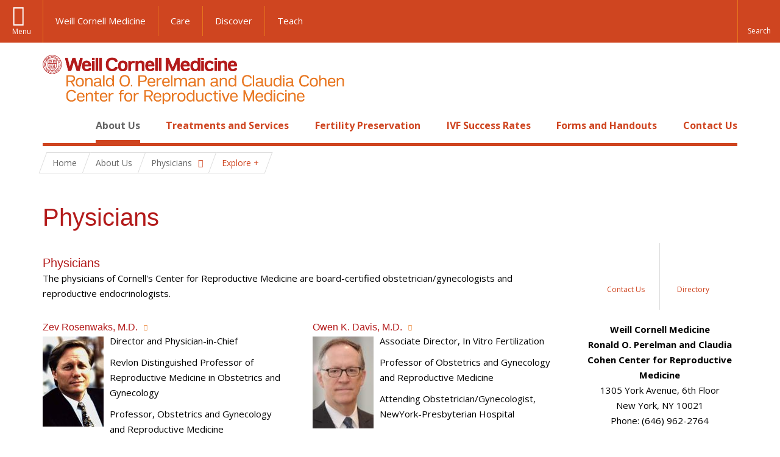

--- FILE ---
content_type: text/html; charset=utf-8
request_url: https://ivf.org/about-us/physicians
body_size: 12265
content:
<!DOCTYPE html>

<!--[if IE 7]>    <html class="lt-ie9 lt-ie8 no-js"  lang="en" dir="ltr"> <![endif]-->
<!--[if IE 8]>    <html class="lt-ie9 ie8 no-js"  lang="en" dir="ltr"> <![endif]-->
<!--[if gt IE 8]><!--> <html class="no-js"  lang="en" dir="ltr"> <!--<![endif]-->

  <head>
    <meta charset="utf-8" />
<link rel="shortcut icon" href="https://ivf.org/sites/all/themes/wcm_ivf_subtheme/favicon.ico" />
<meta name="description" content="PhysiciansThe physicians of Cornell&#039;s Center for Reproductive Medicine are board-certified obstetrician/gynecologists and reproductive endocrinologists.The physicians of Cornell&#039;s Center for Reproductive Medicine are board-certified obstetrician/gynecologists and reproductive endocrinologists." />
<meta name="generator" content="Drupal 7 (https://www.drupal.org)" />
<link rel="canonical" href="https://ivf.org/about-us/physicians" />
<link rel="shortlink" href="https://ivf.org/node/44" />
    <title>Physicians | Ronald O. Perelman and Claudia Cohen Center for Reproductive Medicine</title>

    <link rel="apple-touch-icon" sizes="120x120" href="profiles/wcmc/themes/wcmc_base/icons/apple-touch-icon-120x120.jpg">
    <link rel="apple-touch-icon" sizes="76x76" href="profiles/wcmc/themes/wcmc_base/icons/apple-touch-icon-76x76.jpg">
    <link rel="apple-touch-icon" sizes="152x152" href="profiles/wcmc/themes/wcmc_base/icons/apple-touch-icon-152x152.jpg">

    <!-- http://t.co/dKP3o1e -->
    <meta name="HandheldFriendly" content="True">
    <meta name="MobileOptimized" content="320">
    <meta name="viewport" content="width=device-width, initial-scale=1.0">
    <link rel="stylesheet" href="https://ivf.org/sites/default/files/css/css_kShW4RPmRstZ3SpIC-ZvVGNFVAi0WEMuCnI0ZkYIaFw.css" />
<link rel="stylesheet" href="https://ivf.org/sites/default/files/css/css_rOkuVMMGocN2KQ5LCJ-0OYP1dxAyT2HxyKRlZLS_nXU.css" />
<link rel="stylesheet" href="https://ivf.org/sites/default/files/css/css_tUL1D9N3iPgLftTSaAyoAorJE19w6Vl6J7fHvGYRZzQ.css" />
<link rel="stylesheet" href="https://ivf.org/sites/default/files/css/css_2JPoR8MuyT5frq8mAsG-meQyy0_29CFHOtM9YOwD0wA.css" />
<link rel="stylesheet" href="https://fonts.googleapis.com/css?family=Open+Sans:400,300,300italic,400italic,700,700italic" />
<link rel="stylesheet" href="https://ivf.org/sites/default/files/css/css_JSQJxTLdo_F1cBVmveMVxr23qCoOf9FKp6DLDs0_Rcc.css" />
<link rel="stylesheet" href="https://ivf.org/sites/default/files/css/css_PxsPpITToy8ZnO0bJDA1TEC6bbFpGTfSWr2ZP8LuFYo.css" />
    <script src="https://ivf.org/sites/default/files/js/js_XexEZhbTmj1BHeajKr2rPfyR8Y68f4rm0Nv3Vj5_dSI.js"></script>
<script src="https://ivf.org/sites/default/files/js/js_amP3Qjen6r2SvXcwFkg7i0BeIeXrUz_guSBMss5KTfg.js"></script>
<script src="https://ivf.org/sites/default/files/js/js_AlO663eZBay2cvQKQybMWMbD8Y9a9X8CrVnM-3ky9f0.js"></script>
<script src="https://ivf.org/sites/default/files/js/js_jyUe1sS6rA2QiUhsj0i9sm7MQQe9WwSr3O1ZZQPhmwc.js"></script>
<script src="https://ivf.org/sites/default/files/js/js_uv2dZrMpZM91ItoAn7voxIkvp4oYF5wW4a-OM1LQWhY.js"></script>
<script>jQuery.extend(Drupal.settings, {"basePath":"\/","pathPrefix":"","setHasJsCookie":0,"ajaxPageState":{"theme":"wcm_ivf_subtheme","theme_token":"lx1NMYlluN0YpxOlKO9mTCDEKi0G7d1MIIcEvVaEsSE","jquery_version":"1.7","js":{"profiles\/wcmc\/modules\/custom\/wcmc_fieldable_panes\/js\/wcmc_modal.js":1,"profiles\/wcmc\/modules\/panopoly\/panopoly\/panopoly_widgets\/panopoly-widgets.js":1,"profiles\/wcmc\/modules\/panopoly\/panopoly\/panopoly_widgets\/panopoly-widgets-spotlight.js":1,"profiles\/wcmc\/modules\/custom\/wcm_accessibility\/js\/wcm-accessibility.js":1,"profiles\/wcmc\/themes\/wcm_brand_base\/js\/headroom.min.js":1,"profiles\/wcmc\/themes\/wcm_brand_base\/js\/wcm-pin-header.js":1,"profiles\/wcmc\/themes\/wcm_brand_base\/js\/wcm-external-links.js":1,"profiles\/wcmc\/themes\/wcm_brand_base\/js\/jquery.lockfixed-revB.js":1,"profiles\/wcmc\/themes\/wcm_brand_base\/images\/cta_icons\/svgxuse.min.js":1,"profiles\/wcmc\/modules\/panopoly\/contrib\/jquery_update\/replace\/jquery\/1.7\/jquery.min.js":1,"misc\/jquery-extend-3.4.0.js":1,"misc\/jquery-html-prefilter-3.5.0-backport.js":1,"misc\/jquery.once.js":1,"misc\/drupal.js":1,"profiles\/wcmc\/modules\/panopoly\/contrib\/jquery_update\/replace\/ui\/ui\/minified\/jquery.ui.core.min.js":1,"profiles\/wcmc\/modules\/panopoly\/contrib\/jquery_update\/replace\/ui\/ui\/minified\/jquery.ui.widget.min.js":1,"profiles\/wcmc\/modules\/panopoly\/contrib\/jquery_update\/replace\/ui\/ui\/minified\/jquery.ui.tabs.min.js":1,"profiles\/wcmc\/modules\/panopoly\/contrib\/jquery_update\/replace\/ui\/ui\/minified\/jquery.ui.accordion.min.js":1,"profiles\/wcmc\/modules\/panopoly\/contrib\/jquery_update\/replace\/ui\/external\/jquery.cookie.js":1,"profiles\/wcmc\/modules\/panopoly\/contrib\/jquery_update\/replace\/misc\/jquery.form.min.js":1,"profiles\/wcmc\/modules\/custom\/wcmc_fieldable_panes\/js\/fancybox\/jquery.fancybox.pack.js":1,"profiles\/wcmc\/modules\/custom\/wcmc_fieldable_panes\/js\/fancybox\/helpers\/jquery.fancybox-buttons.js":1,"profiles\/wcmc\/modules\/custom\/wcm_slide_nav\/js\/simplebar.min.js":1,"profiles\/wcmc\/modules\/custom\/wcm_slide_nav\/js\/wcm-slide-nav.js":1,"misc\/form-single-submit.js":1,"misc\/ajax.js":1,"profiles\/wcmc\/modules\/panopoly\/contrib\/jquery_update\/js\/jquery_update.js":1,"profiles\/wcmc\/modules\/panopoly\/panopoly\/panopoly_images\/panopoly-images.js":1,"profiles\/wcmc\/modules\/panopoly\/contrib\/entityreference\/js\/entityreference.js":1,"profiles\/wcmc\/modules\/panopoly\/panopoly\/panopoly_admin\/panopoly-admin.js":1,"profiles\/wcmc\/modules\/panopoly\/panopoly\/panopoly_magic\/panopoly-magic.js":1,"profiles\/wcmc\/modules\/panopoly\/panopoly\/panopoly_theme\/js\/panopoly-accordion.js":1,"profiles\/wcmc\/modules\/custom\/wcmc_banner_receiver\/js\/wcmc_banner_receiver.js":1,"profiles\/wcmc\/modules\/custom\/wcm_d7_paragraphs\/js\/wcm-d7-paragraphs.js":1,"profiles\/wcmc\/modules\/panopoly\/contrib\/caption_filter\/js\/caption-filter.js":1,"profiles\/wcmc\/libraries\/jquery.imagesloaded\/jquery.imagesloaded.min.js":1,"profiles\/wcmc\/modules\/custom\/wcm_analytics\/js\/wcm_analytics.js":1,"profiles\/wcmc\/modules\/panopoly\/contrib\/views\/js\/base.js":1,"misc\/progress.js":1,"profiles\/wcmc\/modules\/panopoly\/contrib\/views\/js\/ajax_view.js":1,"profiles\/wcmc\/themes\/wcm_brand_base\/js\/bootstrap.min.js":1,"profiles\/wcmc\/themes\/wcm_brand_base\/js\/wcm-brand-base-script.js":1,"sites\/all\/themes\/wcm_ivf_subtheme\/js\/wcm_ivf_subtheme.js":1},"css":{"modules\/system\/system.base.css":1,"modules\/system\/system.messages.css":1,"modules\/system\/system.theme.css":1,"misc\/ui\/jquery.ui.theme.css":1,"misc\/ui\/jquery.ui.accordion.css":1,"profiles\/wcmc\/modules\/custom\/wcmc_fieldable_panes\/js\/fancybox\/jquery.fancybox.css":1,"profiles\/wcmc\/modules\/custom\/wcmc_fieldable_panes\/js\/fancybox\/helpers\/jquery.fancybox-buttons.css":1,"profiles\/wcmc\/modules\/custom\/wcm_slide_nav\/css\/simplebar.css":1,"profiles\/wcmc\/modules\/custom\/wcm_slide_nav\/css\/wcm-slide-nav.css":1,"modules\/field\/theme\/field.css":1,"modules\/node\/node.css":1,"profiles\/wcmc\/modules\/panopoly\/panopoly\/panopoly_admin\/panopoly-admin-navbar.css":1,"profiles\/wcmc\/modules\/panopoly\/panopoly\/panopoly_core\/css\/panopoly-dropbutton.css":1,"profiles\/wcmc\/modules\/panopoly\/panopoly\/panopoly_magic\/css\/panopoly-magic.css":1,"profiles\/wcmc\/modules\/panopoly\/panopoly\/panopoly_theme\/css\/panopoly-featured.css":1,"profiles\/wcmc\/modules\/panopoly\/panopoly\/panopoly_theme\/css\/panopoly-accordian.css":1,"profiles\/wcmc\/modules\/panopoly\/panopoly\/panopoly_theme\/css\/panopoly-layouts.css":1,"profiles\/wcmc\/modules\/panopoly\/panopoly\/panopoly_widgets\/panopoly-widgets.css":1,"profiles\/wcmc\/modules\/panopoly\/panopoly\/panopoly_widgets\/panopoly-widgets-spotlight.css":1,"profiles\/wcmc\/modules\/panopoly\/panopoly\/panopoly_wysiwyg\/panopoly-wysiwyg.css":1,"profiles\/wcmc\/modules\/panopoly\/contrib\/radix_layouts\/radix_layouts.css":1,"modules\/search\/search.css":1,"modules\/user\/user.css":1,"profiles\/wcmc\/modules\/custom\/wcmc_carousel\/css\/wcmc_carousel.css":1,"profiles\/wcmc\/modules\/custom\/wcmc_fieldable_panes\/css\/wcmc_headshot.css":1,"profiles\/wcmc\/modules\/custom\/wcm_d7_paragraphs\/css\/wcm-d7-paragraphs.css":1,"profiles\/wcmc\/modules\/custom\/wcm_elasticsearch\/css\/wcm-elasticsearch.css":1,"profiles\/wcmc\/modules\/panopoly\/contrib\/views\/css\/views.css":1,"profiles\/wcmc\/modules\/custom\/panopoly_override\/css\/panopoly-override.css":1,"profiles\/wcmc\/modules\/panopoly\/contrib\/caption_filter\/caption-filter.css":1,"profiles\/wcmc\/modules\/panopoly\/contrib\/ctools\/css\/ctools.css":1,"profiles\/wcmc\/modules\/panopoly\/contrib\/panels\/css\/panels.css":1,"profiles\/wcmc\/themes\/wcm_brand_base\/layouts\/wcmc_hero_threecol\/wcmc_hero_threecol.css":1,"https:\/\/fonts.googleapis.com\/css?family=Open+Sans:400,300,300italic,400italic,700,700italic":1,"profiles\/wcmc\/themes\/wcm_brand_base\/css\/wcm_brand_base.css":1,"sites\/all\/themes\/wcm_ivf_subtheme\/css\/wcm_ivf_subtheme.css":1,"profiles\/wcmc\/modules\/panopoly\/panopoly\/panopoly_images\/panopoly-images.css":1}},"CToolsModal":{"modalSize":{"type":"scale","width":".9","height":".9","addWidth":0,"addHeight":0,"contentRight":25,"contentBottom":75},"modalOptions":{"opacity":".55","background-color":"#FFF"},"animationSpeed":"fast","modalTheme":"CToolsModalDialog","throbberTheme":"CToolsModalThrobber"},"panopoly_magic":{"pane_add_preview_mode":"single"},"wcm_analytics":"{\u0022token\u0022:\u0022ff8ee1c242b1d47149eed63484a3c6c3\u0022,\u0022proxy_server\u0022:\u0022https:\\\/\\\/mpp.sdsweb.weillcornell.org\u0022,\u0022cross_subdomain_cookie\u0022:false,\u0022debug_mode\u0022:false,\u0022ignore_dnt\u0022:false}","views":{"ajax_path":"\/views\/ajax","ajaxViews":{"views_dom_id:8ff7ce37f55d6cae060f319fadb82567":{"view_name":"profiles","view_display_id":"panel_pane_4","view_args":"","view_path":"node\/44","view_base_path":null,"view_dom_id":"8ff7ce37f55d6cae060f319fadb82567","pager_element":0}}},"urlIsAjaxTrusted":{"\/views\/ajax":true,"\/about-us\/physicians":true},"better_exposed_filters":{"views":{"profiles":{"displays":{"panel_pane_4":{"filters":[]}}}}},"currentPath":"node\/44","currentPathIsAdmin":false,"wcm_brand_base":{"toggle_always_pin_header":"0"},"password":{"strengthTitle":"Password compliance:"},"type":"setting"});</script>
  </head>
  <body class="html not-front not-logged-in no-sidebars page-node page-node- page-node-44 node-type-panopoly-page node-promoted region-content wcc no-navbar no-js" >
        <header id="pinned-header">
        <div class="wcm-search"><div class="container"><form class="global-search" action="/about-us/physicians" method="post" id="wcm-elasticsearch-blocks-widget-radios" accept-charset="UTF-8" role="search"><span class="search-button-span"><input class="search-button form-submit btn btn-default btn-primary" type="submit" id="edit-submit--2" name="op" value="Perform search" /><svg class="cta-icon cta-icon-search"><use xlink:href="/profiles/wcmc/themes/wcm_brand_base/images/cta_icons/symbol-defs.svg#cta-icon-search"></use></svg></span><span><div class="form-item form-type-textfield form-item-search-keys form-group">
  <label class="element-invisible" for="edit-search-keys--2">Enter the terms you wish to search for. </label>
 <input placeholder="Enter Search Term..." class="global-search-input form-control form-text" role="searchbox" type="text" id="edit-search-keys--2" name="search_keys" value="" size="25" maxlength="128" />
</div>
</span><fieldset><legend class="sr-only">Select Search Option</legend><div id="edit-search-type--2" class="form-radios"><div class="form-item form-type-radio form-item-search-type radio">
  <label for="edit-search-type-pages"><input type="radio" id="edit-search-type-pages" name="search_type" value="pages" checked="checked" class="form-radio" />This Site </label>
</div>
<div class="form-item form-type-radio form-item-search-type radio">
  <label for="edit-search-type-all-sites"><input type="radio" id="edit-search-type-all-sites" name="search_type" value="all_sites" class="form-radio" />All WCM Sites </label>
</div>
<div class="form-item form-type-radio form-item-search-type radio">
  <label for="edit-search-type-people"><input type="radio" id="edit-search-type-people" name="search_type" value="people" class="form-radio" />Directory </label>
</div>
</div></fieldset><input type="hidden" name="form_build_id" value="form-CgxMgBvMG0ldWxAW018nF_paJLyqkVsSjeUIIksu2B0" />
<input type="hidden" name="form_id" value="wcm_elasticsearch_blocks_widget_radios" />
</form></div></div>
      <div class="brand__nav brand__nav-site-logo">
    <div class="wrap">
      <div
        class="main-menu-toggle"
        tabindex="0"
        role="button"
        aria-label="Menu"
        aria-controls="slide-out-nav"
        aria-pressed="false">Menu</div>

              <div class="wcm-sm-white">
          <a href="https://weill.cornell.edu/">
            <img src="/profiles/wcmc/themes/wcm_brand_base/images/WCM_logo_white.png" alt="Weill Cornell Medicine">
          </a>
        </div>
      
              <ul class="wcm-global-links">
                      <li class="wcm-global-links__wcm first"><a href="https://weill.cornell.edu/">Weill Cornell Medicine</a></li>
            <li><a href="https://weillcornell.org">Care</a></li>
                      <li><a href="https://research.weill.cornell.edu">Discover</a></li>
            <li class="last"><a href="https://weill.cornell.edu/education">Teach</a></li>
        </ul>
      
      <div class="wcm-global-links--secondary-actions">
        
                  <div class="search-trigger" tabindex="0">
            <span role="button" aria-label="Reveal search bar" class="search-trigger-button search-trigger-button--find">
              <svg class="cta-icon cta-icon-search">
                <use xmlns:xlink="http://www.w3.org/1999/xlink" xlink:href="/profiles/wcmc/themes/wcm_brand_base/images/cta_icons/symbol-defs.svg#cta-icon-search"></use>
              </svg>
            </span>
            <span role="button" aria-label="Hide search bar" class="search-trigger-button search-trigger-button--close">
              <svg class="cta-icon cta-icon-close">
                <use xlink:href="/profiles/wcmc/themes/wcm_brand_base/images/cta_icons/symbol-defs.svg#cta-icon-close"></use>
              </svg>
            </span>
          </div>
              </div>
    </div>
  </div>
</header>

<div id="page" >
  <div class="brand">
  <div class="brand__lockup">
    <div class="container">
              <div class="brand__logo">
          <a class="wcm-site-logo" href="/"><img src="https://ivf.org/sites/all/themes/wcm_ivf_subtheme/logo.png" alt="Ronald O. Perelman and Claudia Cohen Center for Reproductive Medicine" /></a>
        </div>
        <a class="wcm-site-title wcm-site-title--lockup" href="/">Ronald O. Perelman and Claudia Cohen Center for Reproductive Medicine</a>
          </div>
  </div>
</div>

  <nav id="slide-out-nav" aria-label="Slide out navigation">
  <div class="slide-out-nav__help">Explore this Website</div>
    <div id="slide-nav">
<ul class="menu"><li class="level-1 home"><a href="/">Home</a></li><li class="first active-trail menu-mlid-1499 level-1" data-level="1"><a href="/about-us" class="active-trail active-trail has-child">About Us</a><button class="slide-nav-toggle" aria-expanded="false"><span class="element-invisible">Toggle About Us menu options</span></button><ul class="collapse menu menu--level-2"><li class="first menu-mlid-1657 level-2" data-level="2"><a href="/about-us/welcome-zev-rosenwaks-md">Welcome from Zev Rosenwaks, M.D.</a></li>
<li class="active-trail active menu-mlid-1694 level-2" data-level="2"><a href="/about-us/physicians" class="active-trail active-trail has-child active">Physicians</a><button class="slide-nav-toggle" aria-expanded="false"><span class="element-invisible">Toggle Physicians menu options</span></button><ul class="collapse menu menu--level-3"><li class="first menu-mlid-2194 level-3" data-level="3"><a href="/about-us/physicians/zev-rosenwaks-md">Zev Rosenwaks, M.D.</a></li>
<li class="menu-mlid-2206 level-3" data-level="3"><a href="/about-us/physicians/owen-k-davis-md">Owen K. Davis, M.D.</a></li>
<li class="menu-mlid-2204 level-3" data-level="3"><a href="/about-us/physicians/pak-h-chung-md">Pak H. Chung, M.D.</a></li>
<li class="menu-mlid-2203 level-3" data-level="3"><a href="/about-us/physicians/rony-elias-md">Rony Elias, M.D.</a></li>
<li class="menu-mlid-2202 level-3" data-level="3"><a href="/about-us/physicians/dan-goldschlag-md">Dan Goldschlag, M.D.</a></li>
<li class="menu-mlid-2201 level-3" data-level="3"><a href="/about-us/physicians/hey-joo-kang-md">Hey-Joo Kang, M.D.</a></li>
<li class="menu-mlid-2200 level-3" data-level="3"><a href="/about-us/physicians/isaac-kligman-md">Isaac Kligman, M.D.</a></li>
<li class="menu-mlid-2199 level-3" data-level="3"><a href="/about-us/physicians/alexis-p-melnick-md">Alexis P. Melnick, M.D.</a></li>
<li class="menu-mlid-2198 level-3" data-level="3"><a href="/about-us/physicians/samantha-m-pfeifer-md">Samantha M. Pfeifer, M.D.</a></li>
<li class="menu-mlid-2197 level-3" data-level="3"><a href="/about-us/physicians/david-e-reichman-md">David E. Reichman, M.D.</a></li>
<li class="menu-mlid-2196 level-3" data-level="3"><a href="/about-us/physicians/glenn-l-schattman-md">Glenn L. Schattman, M.D.</a></li>
<li class="menu-mlid-2195 level-3" data-level="3"><a href="/about-us/physicians/steven-spandorfer-md">Steven Spandorfer, M.D.</a></li>
<li class="menu-mlid-3667 level-3" data-level="3"><a href="/about-us/physicians/joshua-d-stewart-md">Joshua D. Stewart, M.D.</a></li>
<li class="menu-mlid-3774 level-3" data-level="3"><a href="/about-us/physicians/gianpiero-d-palermo-md">Gianpiero D. Palermo, M.D.</a></li>
<li class="last menu-mlid-4046 level-3" data-level="3"><a href="/about-us/physicians/mohamad-irani-md-hcld">Mohamad Irani, M.D., H.C.L.D.</a></li>
</ul></li>
<li class="menu-mlid-1666 level-2" data-level="2"><a href="/about-us/labs-and-directors" class="has-child">Labs and Directors</a><button class="slide-nav-toggle" aria-expanded="false"><span class="element-invisible">Toggle Labs and Directors menu options</span></button><ul class="collapse menu menu--level-3"><li class="first menu-mlid-1667 level-3" data-level="3"><a href="/about-us/labs-and-directors/andrology">Andrology</a></li>
<li class="menu-mlid-1669 level-3" data-level="3"><a href="/about-us/labs-and-directors/embryology">Embryology</a></li>
<li class="menu-mlid-3670 level-3" data-level="3"><a href="https://gerhardtlab.weill.cornell.edu/" title="">Gerhardt Lab</a></li>
<li class="menu-mlid-1670 level-3" data-level="3"><a href="/about-us/labs-and-directors/pgt-laboratory" title="">PGT Laboratory</a></li>
<li class="last menu-mlid-1671 level-3" data-level="3"><a href="/about-us/labs-and-directors/reproductive-endocrinology">Reproductive Endocrinology</a></li>
</ul></li>
<li class="menu-mlid-1675 level-2" data-level="2"><a href="/about-us/fellows-and-fellowship-program" class="has-child">Fellows and Fellowship Program</a><button class="slide-nav-toggle" aria-expanded="false"><span class="element-invisible">Toggle Fellows and Fellowship Program menu options</span></button><ul class="collapse menu menu--level-3"><li class="first last menu-mlid-1674 level-3" data-level="3"><a href="/about-us/fellows-and-fellowship-program/more-information-rei-fellowship">More information on REI Fellowship</a></li>
</ul></li>
<li class="menu-mlid-1676 level-2" data-level="2"><a href="/about-us/nurses-and-physician-assistants" class="has-child">Nurses and Physician Assistants</a><button class="slide-nav-toggle" aria-expanded="false"><span class="element-invisible">Toggle Nurses and Physician Assistants menu options</span></button><ul class="collapse menu menu--level-3"><li class="first menu-mlid-2186 level-3" data-level="3"><a href="/about-us/nurses-and-physician-assistants/nursing-administrator">Nursing Administrator</a></li>
<li class="menu-mlid-2185 level-3" data-level="3"><a href="/about-us/nurses-and-physician-assistants/donor-egg-nurses">Donor Egg Nurses</a></li>
<li class="last menu-mlid-2649 level-3" data-level="3"><a href="/about-us/nurses-and-physician-assistants/ovulation-induction-and-ivf-nursing-staff">Ovulation Induction and IVF Nursing Staff</a></li>
</ul></li>
<li class="menu-mlid-2187 level-2" data-level="2"><a href="/about-us/psychological-services" class="has-child">Psychological Services</a><button class="slide-nav-toggle" aria-expanded="false"><span class="element-invisible">Toggle Psychological Services menu options</span></button><ul class="collapse menu menu--level-3"><li class="first menu-mlid-2566 level-3" data-level="3"><a href="/about-us/physicians/elizabeth-grill-psyd">Elizabeth Grill, Psy.D.</a></li>
<li class="menu-mlid-2567 level-3" data-level="3"><a href="/about-us/physicians/laura-josephs-phd">Laura Josephs, Ph.D.</a></li>
<li class="last menu-mlid-2565 level-3" data-level="3"><a href="/about-us/physicians/linda-applegarth-edd">Linda Applegarth, Ed.D.</a></li>
</ul></li>
<li class="menu-mlid-1680 level-2" data-level="2"><a href="/about-us/administrative-academic-clinical-support-and-research-staff" class="has-child">Administrative, Academic, Clinical Support and Research Staff</a><button class="slide-nav-toggle" aria-expanded="false"><span class="element-invisible">Toggle Administrative, Academic, Clinical Support and Research Staff menu options</span></button><ul class="collapse menu menu--level-3"><li class="first menu-mlid-2188 level-3" data-level="3"><a href="/about-us/administrative-academic-clinical-support-and-research-staff/department-administrator">Department Administrator</a></li>
<li class="menu-mlid-2189 level-3" data-level="3"><a href="/about-us/administrative-academic-clinical-support-and-research-staff/academicfellowship-staff">Academic/Fellowship Staff</a></li>
<li class="menu-mlid-2190 level-3" data-level="3"><a href="/about-us/administrative-academic-clinical-support-and-research-staff/genetic-counseling">Genetic Counseling</a></li>
<li class="menu-mlid-2191 level-3" data-level="3"><a href="/about-us/administrative-academic-clinical-support-and-research-staff/medical-secretaries">Medical Secretaries</a></li>
<li class="menu-mlid-2192 level-3" data-level="3"><a href="/about-us/administrative-academic-clinical-support-and-research-staff/patient-coordinators">Patient Coordinators</a></li>
<li class="last menu-mlid-2193 level-3" data-level="3"><a href="/about-us/administrative-academic-clinical-support-and-research-staff/research-nursing">Research Nursing</a></li>
</ul></li>
<li class="menu-mlid-1679 level-2" data-level="2"><a href="/about-us/facilities">Facilities</a></li>
<li class="last menu-mlid-2372 level-2" data-level="2"><a href="/about-us/news" title="">News and Updates</a></li>
</ul></li>
<li class="menu-mlid-1500 level-1" data-level="1"><a href="/treatments-and-services" class="has-child">Treatments and Services</a><button class="slide-nav-toggle" aria-expanded="false"><span class="element-invisible">Toggle Treatments and Services menu options</span></button><ul class="collapse menu menu--level-2"><li class="first menu-mlid-1655 level-2" data-level="2"><a href="/treatments-and-services/vitro-fertilization-ivf" class="has-child">In Vitro Fertilization (IVF)</a><button class="slide-nav-toggle" aria-expanded="false"><span class="element-invisible">Toggle In Vitro Fertilization (IVF) menu options</span></button><ul class="collapse menu menu--level-3"><li class="first last menu-mlid-2100 level-3" data-level="3"><a href="/treatments-and-services/vitro-fertilization-ivf/more-information-ivf">More information on IVF</a></li>
</ul></li>
<li class="menu-mlid-1681 level-2" data-level="2"><a href="/treatments-and-services/ovulation-induction-oi-intrauterine-insemination-iui" class="has-child">Ovulation Induction (OI) with Intrauterine Insemination (IUI)</a><button class="slide-nav-toggle" aria-expanded="false"><span class="element-invisible">Toggle Ovulation Induction (OI) with Intrauterine Insemination (IUI) menu options</span></button><ul class="collapse menu menu--level-3"><li class="first last menu-mlid-2101 level-3" data-level="3"><a href="/treatments-and-services/ovulation-induction-oi-intrauterine-insemination-iui/more-information-oiiui">More information on OI/IUI</a></li>
</ul></li>
<li class="menu-mlid-1682 level-2" data-level="2"><a href="/treatments-and-services/crms-pioneering-donor-egg-program" class="has-child">CRM&#039;s Pioneering Donor Egg Program</a><button class="slide-nav-toggle" aria-expanded="false"><span class="element-invisible">Toggle CRM's Pioneering Donor Egg Program menu options</span></button><ul class="collapse menu menu--level-3"><li class="first last menu-mlid-2102 level-3" data-level="3"><a href="/treatments-and-services/crms-pioneering-donor-egg-program/more-information-donor-egg">More information on Donor Egg</a></li>
</ul></li>
<li class="menu-mlid-1683 level-2" data-level="2"><a href="/treatments-and-services/advanced-ivf-techniques" class="has-child">Advanced IVF Techniques</a><button class="slide-nav-toggle" aria-expanded="false"><span class="element-invisible">Toggle Advanced IVF Techniques menu options</span></button><ul class="collapse menu menu--level-3"><li class="first menu-mlid-1684 level-3" data-level="3"><a href="/treatments-and-services/advanced-ivf-techniques/icsi">ICSI</a></li>
<li class="menu-mlid-1685 level-3" data-level="3"><a href="/treatments-and-services/advanced-ivf-techniques/pgdpgs" title="">PGT</a></li>
<li class="menu-mlid-1691 level-3" data-level="3"><a href="/treatments-and-services/advanced-ivf-techniques/embryoscope">EmbryoScope</a></li>
<li class="menu-mlid-1687 level-3" data-level="3"><a href="/treatments-and-services/advanced-ivf-techniques/cryopreservation">Cryopreservation</a></li>
<li class="menu-mlid-1686 level-3" data-level="3"><a href="/treatments-and-services/advanced-ivf-techniques/fet">FET</a></li>
<li class="menu-mlid-1688 level-3" data-level="3"><a href="/treatments-and-services/advanced-ivf-techniques/tese">TESE</a></li>
<li class="menu-mlid-1689 level-3" data-level="3"><a href="/treatments-and-services/advanced-ivf-techniques/endometrial-coculture">Endometrial Coculture</a></li>
<li class="last menu-mlid-1690 level-3" data-level="3"><a href="/treatments-and-services/advanced-ivf-techniques/assisted-embryo-hatching">Assisted Embryo Hatching</a></li>
</ul></li>
<li class="menu-mlid-1693 level-2" data-level="2"><a href="/treatments-and-services/fertility-surgery">Fertility Surgery</a></li>
<li class="last menu-mlid-1692 level-2" data-level="2"><a href="http://www.maleinfertility.org/" title="">Male Infertility</a></li>
</ul></li>
<li class="menu-mlid-1501 level-1" data-level="1"><a href="/fertility-preservation" class="has-child">Fertility Preservation</a><button class="slide-nav-toggle" aria-expanded="false"><span class="element-invisible">Toggle Fertility Preservation menu options</span></button><ul class="collapse menu menu--level-2"><li class="first menu-mlid-1502 level-2" data-level="2"><a href="/fertility-preservation/egg-and-embryo-freezing-crm">Egg and Embryo Freezing at CRM</a></li>
<li class="last menu-mlid-1503 level-2" data-level="2"><a href="/fertility-preservation/fertility-preservation-medical-reasons">Fertility Preservation for Medical Reasons</a></li>
</ul></li>
<li class="menu-mlid-1504 level-1" data-level="1"><a href="/ivf-success-rates">IVF Success Rates</a></li>
<li class="menu-mlid-1505 level-1" data-level="1"><a href="/forms-and-handouts">Forms and Handouts</a></li>
<li class="last menu-mlid-1506 level-1" data-level="1"><a href="/contact-us" class="has-child">Contact Us</a><button class="slide-nav-toggle" aria-expanded="false"><span class="element-invisible">Toggle Contact Us menu options</span></button><ul class="collapse menu menu--level-2"><li class="first menu-mlid-1615 level-2" data-level="2"><a href="/request-information-about-crm">Request Information</a></li>
<li class="menu-mlid-1616 level-2" data-level="2"><a href="/contact-us/upper-east-side">Upper East Side</a></li>
<li class="menu-mlid-1646 level-2" data-level="2"><a href="/contact-us/long-island">Long Island</a></li>
<li class="menu-mlid-1647 level-2" data-level="2"><a href="/contact-us/westchester">Westchester</a></li>
<li class="menu-mlid-1648 level-2" data-level="2"><a href="/contact-us/tribeca">Tribeca</a></li>
<li class="menu-mlid-3669 level-2" data-level="2"><a href="/contact-us/brooklyn">Brooklyn</a></li>
<li class="menu-mlid-2568 level-2" data-level="2"><a href="/contact-us/east-68th-street">East 68th Street</a></li>
<li class="last menu-mlid-3686 level-2" data-level="2"><a href="/contact-us/southampton">Southampton</a></li>
</ul></li>
</ul></div>  <ul class="wcm-global-links--sm">
    <li><a href="https://weill.cornell.edu">Weill Cornell Medicine</a></li>
    <li><a href="https://weillcornell.org">Care</a></li>
    <li><a href="https://research.weill.cornell.edu">Discover</a></li>
    <li><a href="https://weill.cornell.edu/education">Teach</a></li>
  </ul>
</nav>

<nav class="main-nav" aria-label="Primary">
  <div class="container">
    <div id="main-nav">
<ul class="menu justify-items"><li class="level-1 home"><a href="/">Home</a></li><li class="first has-children active-trail menu-mlid-1499 level-1"><a href="/about-us" class="active-trail active-trail active-trail">About Us</a></li>
<li class="has-children menu-mlid-1500 level-1"><a href="/treatments-and-services">Treatments and Services</a></li>
<li class="has-children menu-mlid-1501 level-1"><a href="/fertility-preservation">Fertility Preservation</a></li>
<li class="menu-mlid-1504 level-1"><a href="/ivf-success-rates">IVF Success Rates</a></li>
<li class="menu-mlid-1505 level-1"><a href="/forms-and-handouts">Forms and Handouts</a></li>
<li class="last has-children menu-mlid-1506 level-1"><a href="/contact-us">Contact Us</a></li>
</ul></div>  </div>
</nav>

  <nav id="bc-nav" aria-label="Breadcrumb">
    <div class="container">
      <ul class="breadcrumb-nav">
        <li><span><a href="/">Home</a></span></li><li><span><a href="/about-us">About Us</a></span></li><li><button class="dropdown-toggle" type="button" id="bc-explore-second_level" data-toggle="dropdown" aria-haspopup="true" aria-expanded="true">
          <span class="bc-toggle-siblings">Physicians</span>
          </button>
<ul class="dropdown-menu dropdown-menu-left" aria-labelledby="bc-explore-second_level"><li class="first menu-mlid-1657 level-2"><a href="/about-us/welcome-zev-rosenwaks-md">Welcome from Zev Rosenwaks, M.D.</a></li>
<li class="has-children active-trail active menu-mlid-1694 level-2"><a href="/about-us/physicians" class="active-trail active-trail active-trail active">Physicians</a></li>
<li class="has-children menu-mlid-1666 level-2"><a href="/about-us/labs-and-directors">Labs and Directors</a></li>
<li class="has-children menu-mlid-1675 level-2"><a href="/about-us/fellows-and-fellowship-program">Fellows and Fellowship Program</a></li>
<li class="has-children menu-mlid-1676 level-2"><a href="/about-us/nurses-and-physician-assistants">Nurses and Physician Assistants</a></li>
<li class="has-children menu-mlid-2187 level-2"><a href="/about-us/psychological-services">Psychological Services</a></li>
<li class="has-children menu-mlid-1680 level-2"><a href="/about-us/administrative-academic-clinical-support-and-research-staff">Administrative, Academic, Clinical Support and Research(...)</a></li>
<li class="menu-mlid-1679 level-2"><a href="/about-us/facilities">Facilities</a></li>
<li class="last menu-mlid-2372 level-2"><a href="/about-us/news" title="">News and Updates</a></li>
</ul></li><li><button class="dropdown-toggle" type="button" id="bc-explore-third_level" data-toggle="dropdown" aria-haspopup="true" aria-expanded="true">
          <span class="bc-toggle-explore">Explore</span>
          </button>
<ul class="dropdown-menu dropdown-menu-left" aria-labelledby="bc-explore-third_level"><li class="first menu-mlid-2194 level-3"><a href="/about-us/physicians/zev-rosenwaks-md">Zev Rosenwaks, M.D.</a></li>
<li class="menu-mlid-2206 level-3"><a href="/about-us/physicians/owen-k-davis-md">Owen K. Davis, M.D.</a></li>
<li class="menu-mlid-2204 level-3"><a href="/about-us/physicians/pak-h-chung-md">Pak H. Chung, M.D.</a></li>
<li class="menu-mlid-2203 level-3"><a href="/about-us/physicians/rony-elias-md">Rony Elias, M.D.</a></li>
<li class="menu-mlid-2202 level-3"><a href="/about-us/physicians/dan-goldschlag-md">Dan Goldschlag, M.D.</a></li>
<li class="menu-mlid-2201 level-3"><a href="/about-us/physicians/hey-joo-kang-md">Hey-Joo Kang, M.D.</a></li>
<li class="menu-mlid-2200 level-3"><a href="/about-us/physicians/isaac-kligman-md">Isaac Kligman, M.D.</a></li>
<li class="menu-mlid-2199 level-3"><a href="/about-us/physicians/alexis-p-melnick-md">Alexis P. Melnick, M.D.</a></li>
<li class="menu-mlid-2198 level-3"><a href="/about-us/physicians/samantha-m-pfeifer-md">Samantha M. Pfeifer, M.D.</a></li>
<li class="menu-mlid-2197 level-3"><a href="/about-us/physicians/david-e-reichman-md">David E. Reichman, M.D.</a></li>
<li class="menu-mlid-2196 level-3"><a href="/about-us/physicians/glenn-l-schattman-md">Glenn L. Schattman, M.D.</a></li>
<li class="menu-mlid-2195 level-3"><a href="/about-us/physicians/steven-spandorfer-md">Steven Spandorfer, M.D.</a></li>
<li class="menu-mlid-3667 level-3"><a href="/about-us/physicians/joshua-d-stewart-md">Joshua D. Stewart, M.D.</a></li>
<li class="menu-mlid-3774 level-3"><a href="/about-us/physicians/gianpiero-d-palermo-md">Gianpiero D. Palermo, M.D.</a></li>
<li class="last menu-mlid-4046 level-3"><a href="/about-us/physicians/mohamad-irani-md-hcld">Mohamad Irani, M.D., H.C.L.D.</a></li>
</ul></li>      </ul>
    </div>
  </nav>

  <div id="site-main" class="site-main">
    <div class="container">
                            </div>
    
  
  <div class="panel-hero-3col" >
  <div class="container">
              <div class="row">
        <div class="col-xs-12">
          <div class="panel-pane pane-node-title" >
  
      
  
  <h1 class="title">Physicians</h1>

  
  </div>
        </div>
      </div>
        <div class="row">
      <div id="main-content" class="main-content col-md-9" role="main">
                <div class="main-content__body">    
          <div class="panel-pane pane-fieldable-panels-pane pane-vuuid-6fc55d4b-59ad-4bcc-a0e5-3155e7658cdc pane-bundle-text" >
  
      
          <h3  class="pane-title">Physicians</h3>
    
    
  
  <div class="fieldable-panels-pane">
    <div class="field-basic-text-text">
    <div class="field-content-items">
          <p>The physicians of Cornell's Center for Reproductive Medicine are board-certified obstetrician/gynecologists and reproductive endocrinologists.</p>      </div>
</div>
</div>

  
  </div>
<div class="panel-pane pane-views-panes pane-profiles-panel-pane-4" >
  
      
  
  <div class="view view-profiles view-id-profiles view-display-id-panel_pane_4 view-dom-id-8ff7ce37f55d6cae060f319fadb82567">
        
  
  
      <div class="view-content">
      

<div class="views-view-grid row">
                    <div class="gridcol gridborder col-1 col-item-1  col-xs-12 col-sm-12 col-md-6 col-lg-6 ">
          <div class='grid-item'>
              
  <div class="views-field views-field-title">        <h5 class="field-content"><a href="/about-us/physicians/zev-rosenwaks-md">Zev Rosenwaks, M.D.</a></h5>  </div>  
  <div class="views-field views-field-field-profile-image">        <div class="field-content"><img class="wcmc-profile-table" src="https://ivf.org/sites/default/files/styles/wcmc_profile_table/public/img18.jpg?itok=3babGI__" width="100" height="148" alt="Zev Rosenwaks, M.D." /></div>  </div>  
  <div class="views-field views-field-field-professional-title">        <div class="field-content"><div class="item-list"><ul class="textformatter-list"><li class="first">Director and Physician-in-Chief</li>
<li>Revlon Distinguished Professor of Reproductive Medicine in Obstetrics and Gynecology</li>
<li>Professor, Obstetrics and Gynecology and Reproductive Medicine</li>
<li class="last">Attending Obstetrician/Gynecologist, NewYork-Presbyterian Hospital</li>
</ul></div></div>  </div>          </div>
        </div>
                    <div class="clearfix visible-xs"></div>
                    <div class="clearfix visible-sm"></div>
                                      <div class="gridcol gridborder col-2 col-item-2  col-xs-12 col-sm-12 col-md-6 col-lg-6 ">
          <div class='grid-item'>
              
  <div class="views-field views-field-title">        <h5 class="field-content"><a href="/about-us/physicians/owen-k-davis-md">Owen K. Davis, M.D.</a></h5>  </div>  
  <div class="views-field views-field-field-profile-image">        <div class="field-content"><img class="wcmc-profile-table" src="https://ivf.org/sites/default/files/styles/wcmc_profile_table/public/profile_images/owen_davis.jpg?itok=qkLtepcC" width="100" height="151" alt="Owen Davis, M.D." title="Owen Davis, M.D." /></div>  </div>  
  <div class="views-field views-field-field-professional-title">        <div class="field-content"><div class="item-list"><ul class="textformatter-list"><li class="first">Associate Director, In Vitro Fertilization</li>
<li>Professor of Obstetrics and Gynecology and Reproductive Medicine</li>
<li class="last">Attending Obstetrician/Gynecologist, NewYork-Presbyterian Hospital</li>
</ul></div></div>  </div>          </div>
        </div>
                    <div class="clearfix visible-xs"></div>
                    <div class="clearfix visible-sm"></div>
                    <div class="clearfix visible-md"></div>
                    <div class="clearfix visible-lg"></div>
                                            <div class="gridcol gridborder col-1 col-item-3  col-xs-12 col-sm-12 col-md-6 col-lg-6 ">
          <div class='grid-item'>
              
  <div class="views-field views-field-title">        <h5 class="field-content"><a href="/about-us/physicians/pak-h-chung-md">Pak H. Chung, M.D.</a></h5>  </div>  
  <div class="views-field views-field-field-profile-image">        <div class="field-content"><img class="wcmc-profile-table" src="https://ivf.org/sites/default/files/styles/wcmc_profile_table/public/Pak%2520Chung.jpg?itok=-mr9dNfy" width="100" height="151" alt="Pak H. Chung, M.D." /></div>  </div>  
  <div class="views-field views-field-field-professional-title">        <div class="field-content"><div class="item-list"><ul class="textformatter-list"><li class="first">Associate Professor of Clinical Obstetrics and Gynecology and Clinical Reproductive Medicine</li>
<li class="last">Associate Attending Obstetrician/Gynecologist, NewYork-Presbyterian Hospital</li>
</ul></div></div>  </div>          </div>
        </div>
                    <div class="clearfix visible-xs"></div>
                    <div class="clearfix visible-sm"></div>
                                      <div class="gridcol gridborder col-2 col-item-4  col-xs-12 col-sm-12 col-md-6 col-lg-6 ">
          <div class='grid-item'>
              
  <div class="views-field views-field-title">        <h5 class="field-content"><a href="/about-us/physicians/rony-elias-md">Rony Elias, M.D.</a></h5>  </div>  
  <div class="views-field views-field-field-profile-image">        <div class="field-content"><img class="wcmc-profile-table" src="https://ivf.org/sites/default/files/styles/wcmc_profile_table/public/rony_elias.jpg?itok=TNPL8VgL" width="100" height="150" alt="Rony Elias, M.D." /></div>  </div>  
  <div class="views-field views-field-field-professional-title">        <div class="field-content"><div class="item-list"><ul class="textformatter-list"><li class="first">Associate Professor of Clinical Obstetrics and Gynecology and Clinical Reproductive Medicine</li>
<li class="last">Associate Attending Obstetrician/Gynecologist, NewYork-Presbyterian Hospital</li>
</ul></div></div>  </div>          </div>
        </div>
                    <div class="clearfix visible-xs"></div>
                    <div class="clearfix visible-sm"></div>
                    <div class="clearfix visible-md"></div>
                    <div class="clearfix visible-lg"></div>
                                            <div class="gridcol gridborder col-1 col-item-5  col-xs-12 col-sm-12 col-md-6 col-lg-6 ">
          <div class='grid-item'>
              
  <div class="views-field views-field-title">        <h5 class="field-content"><a href="/about-us/physicians/dan-goldschlag-md">Dan Goldschlag, M.D.</a></h5>  </div>  
  <div class="views-field views-field-field-profile-image">        <div class="field-content"><img class="wcmc-profile-table" src="https://ivf.org/sites/default/files/styles/wcmc_profile_table/public/dg-headshot.jpg?itok=OvE-5Waf" width="100" height="105" alt="Dan Goldschlag, M.D." /></div>  </div>  
  <div class="views-field views-field-field-professional-title">        <div class="field-content"><div class="item-list"><ul class="textformatter-list"><li class="first">Assistant Professor of Clinical Reproductive Medicine and Clinical Obstetrics and Gynecology</li>
<li class="last">Assistant Attending Obstetrician/Gynecologist, NewYork-Presbyterian Hospital</li>
</ul></div></div>  </div>          </div>
        </div>
                    <div class="clearfix visible-xs"></div>
                    <div class="clearfix visible-sm"></div>
                                      <div class="gridcol gridborder col-2 col-item-6  col-xs-12 col-sm-12 col-md-6 col-lg-6 ">
          <div class='grid-item'>
              
  <div class="views-field views-field-title">        <h5 class="field-content"><a href="/about-us/physicians/mohamad-irani-md-hcld">Mohamad Irani, M.D., H.C.L.D.</a></h5>  </div>  
  <div class="views-field views-field-field-profile-image">        <div class="field-content"><img class="wcmc-profile-table" src="https://ivf.org/sites/default/files/styles/wcmc_profile_table/public/profile_images/mohamad_irani.jpg?itok=KbseBtNs" width="100" height="125" alt="Mohamad Irani, M.D." /></div>  </div>  
  <div class="views-field views-field-field-professional-title">        <div class="field-content"><div class="item-list"><ul class="textformatter-list"><li class="first">Assistant Professor of Reproductive Medicine and Obstetrics and Gynecology</li>
<li class="last">Assistant Attending Obstetrician/Gynecologist, NewYork-Presbyterian Hospital</li>
</ul></div></div>  </div>          </div>
        </div>
                    <div class="clearfix visible-xs"></div>
                    <div class="clearfix visible-sm"></div>
                    <div class="clearfix visible-md"></div>
                    <div class="clearfix visible-lg"></div>
                                            <div class="gridcol gridborder col-1 col-item-7  col-xs-12 col-sm-12 col-md-6 col-lg-6 ">
          <div class='grid-item'>
              
  <div class="views-field views-field-title">        <h5 class="field-content"><a href="/about-us/physicians/hey-joo-kang-md">Hey-Joo Kang, M.D.</a></h5>  </div>  
  <div class="views-field views-field-field-profile-image">        <div class="field-content"><img class="wcmc-profile-table" src="https://ivf.org/sites/default/files/styles/wcmc_profile_table/public/hey-joo_kang.jpg?itok=FLrlVGCH" width="100" height="148" alt="Hey-Joo Kang, M.D." /></div>  </div>  
  <div class="views-field views-field-field-professional-title">        <div class="field-content"><div class="item-list"><ul class="textformatter-list"><li class="first">Associate Professor of Clinical Obstetrics and Gynecology and Clinical Reproductive Medicine</li>
<li class="last">Associate Attending Obstetrician/Gynecologist, NewYork-Presbyterian Hospital</li>
</ul></div></div>  </div>          </div>
        </div>
                    <div class="clearfix visible-xs"></div>
                    <div class="clearfix visible-sm"></div>
                                      <div class="gridcol gridborder col-2 col-item-8  col-xs-12 col-sm-12 col-md-6 col-lg-6 ">
          <div class='grid-item'>
              
  <div class="views-field views-field-title">        <h5 class="field-content"><a href="/about-us/physicians/isaac-kligman-md">Isaac Kligman, M.D.</a></h5>  </div>  
  <div class="views-field views-field-field-profile-image">        <div class="field-content"><img class="wcmc-profile-table" src="https://ivf.org/sites/default/files/styles/wcmc_profile_table/public/profile_images/kligman_isaac_web.jpg?itok=SNLhwf0-" width="100" height="133" alt="Isaac Kligman, M.D." title="Isaac Kligman, M.D." /></div>  </div>  
  <div class="views-field views-field-field-professional-title">        <div class="field-content"><div class="item-list"><ul class="textformatter-list"><li class="first">Professor of Clinical Obstetrics and Gynecology - Weill Cornell Medical College, Cornell University</li>
<li>Professor of Clinical Reproductive Medicine - Weill Cornell Medical College, Cornell University</li>
<li class="last">Attending Obstetrician and Gynecologist - NewYork-Presbyterian Hospital</li>
</ul></div></div>  </div>          </div>
        </div>
                    <div class="clearfix visible-xs"></div>
                    <div class="clearfix visible-sm"></div>
                    <div class="clearfix visible-md"></div>
                    <div class="clearfix visible-lg"></div>
                                            <div class="gridcol gridborder col-1 col-item-9  col-xs-12 col-sm-12 col-md-6 col-lg-6 ">
          <div class='grid-item'>
              
  <div class="views-field views-field-title">        <h5 class="field-content"><a href="/about-us/physicians/alexis-p-melnick-md">Alexis P. Melnick, M.D.</a></h5>  </div>  
  <div class="views-field views-field-field-profile-image">        <div class="field-content"><img class="wcmc-profile-table" src="https://ivf.org/sites/default/files/styles/wcmc_profile_table/public/Alexis-Melnick.jpg?itok=3g2YT5CW" width="100" height="148" alt="Alexis P. Melnick, M.D." /></div>  </div>  
  <div class="views-field views-field-field-professional-title">        <div class="field-content"><div class="item-list"><ul class="textformatter-list"><li class="first">Assistant Professor of Reproductive Medicine and Obstetrics and Gynecology</li>
<li class="last">Assistant Attending Obstetrician/Gynecologist, NewYork-Presbyterian Hospital</li>
</ul></div></div>  </div>          </div>
        </div>
                    <div class="clearfix visible-xs"></div>
                    <div class="clearfix visible-sm"></div>
                                      <div class="gridcol gridborder col-2 col-item-10  col-xs-12 col-sm-12 col-md-6 col-lg-6 ">
          <div class='grid-item'>
              
  <div class="views-field views-field-title">        <h5 class="field-content"><a href="/about-us/physicians/gianpiero-d-palermo-md">Gianpiero D. Palermo, M.D.</a></h5>  </div>  
  <div class="views-field views-field-field-profile-image">        <div class="field-content"><img class="wcmc-profile-table" src="https://ivf.org/sites/default/files/styles/wcmc_profile_table/public/profile_images/dr_palermo.jpg?itok=NkUxYbJn" width="100" height="148" alt="Dr. Gianpiero Palermo" /></div>  </div>  
  <div class="views-field views-field-field-professional-title">        <div class="field-content"><div class="item-list"><ul class="textformatter-list"><li class="first">Professor of Embryology in Obstetrics and Gynecology</li>
<li>Professor of Reproductive Medicine, Reproductive Medicine</li>
<li>Blavatnik Family Professor of Reproductive Medicine</li>
<li class="last">Attending Obstetrician and Gynecologist - NewYork-Presbyterian Hospital</li>
</ul></div></div>  </div>          </div>
        </div>
                    <div class="clearfix visible-xs"></div>
                    <div class="clearfix visible-sm"></div>
                    <div class="clearfix visible-md"></div>
                    <div class="clearfix visible-lg"></div>
                                            <div class="gridcol gridborder col-1 col-item-11  col-xs-12 col-sm-12 col-md-6 col-lg-6 ">
          <div class='grid-item'>
              
  <div class="views-field views-field-title">        <h5 class="field-content"><a href="/about-us/physicians/samantha-m-pfeifer-md">Samantha M. Pfeifer, M.D.</a></h5>  </div>  
  <div class="views-field views-field-field-profile-image">        <div class="field-content"><img class="wcmc-profile-table" src="https://ivf.org/sites/default/files/styles/wcmc_profile_table/public/samantha_pfeifer.jpg?itok=XFVJyA7b" width="100" height="141" alt="Samantha M. Pfeifer, M.D." /></div>  </div>  
  <div class="views-field views-field-field-professional-title">        <div class="field-content"><div class="item-list"><ul class="textformatter-list"><li class="first">Professor of Clinical Obstetrics and Gynecology and Clinical Reproductive Medicine</li>
<li class="last">Attending Obstetrician/Gynecologist, NewYork-Presbyterian Hospital</li>
</ul></div></div>  </div>          </div>
        </div>
                    <div class="clearfix visible-xs"></div>
                    <div class="clearfix visible-sm"></div>
                                      <div class="gridcol gridborder col-2 col-item-12  col-xs-12 col-sm-12 col-md-6 col-lg-6 ">
          <div class='grid-item'>
              
  <div class="views-field views-field-title">        <h5 class="field-content"><a href="/about-us/physicians/david-e-reichman-md">David E. Reichman, M.D.</a></h5>  </div>  
  <div class="views-field views-field-field-profile-image">        <div class="field-content"><img class="wcmc-profile-table" src="https://ivf.org/sites/default/files/styles/wcmc_profile_table/public/david_reichman.jpg?itok=RlJp946A" width="100" height="141" alt="David E. Reichman, M.D." /></div>  </div>  
  <div class="views-field views-field-field-professional-title">        <div class="field-content"><div class="item-list"><ul class="textformatter-list"><li class="first">Associate Professor of Clinical Obstetrics and Gynecology and Clinical Reproductive Medicine</li>
<li class="last">Associate Attending Obstetrician/Gynecologist, NewYork-Presbyterian Hospital</li>
</ul></div></div>  </div>          </div>
        </div>
                    <div class="clearfix visible-xs"></div>
                    <div class="clearfix visible-sm"></div>
                    <div class="clearfix visible-md"></div>
                    <div class="clearfix visible-lg"></div>
                                            <div class="gridcol gridborder col-1 col-item-13  col-xs-12 col-sm-12 col-md-6 col-lg-6 ">
          <div class='grid-item'>
              
  <div class="views-field views-field-title">        <h5 class="field-content"><a href="/about-us/physicians/glenn-l-schattman-md">Glenn L. Schattman, M.D.</a></h5>  </div>  
  <div class="views-field views-field-field-profile-image">        <div class="field-content"><img class="wcmc-profile-table" src="https://ivf.org/sites/default/files/styles/wcmc_profile_table/public/profile_images/glenn_schattman.jpg?itok=Cl8LHNVE" width="100" height="133" alt="Glenn Schattman, M.D." title="Glenn Schattman, M.D." /></div>  </div>  
  <div class="views-field views-field-field-professional-title">        <div class="field-content"><div class="item-list"><ul class="textformatter-list"><li class="first">Associate Professor of Clinical Obstetrics and Gynecology and Clinical Reproductive Medicine</li>
<li class="last">Associate Attending Obstetrician/Gynecologist, NewYork-Presbyterian Hospital</li>
</ul></div></div>  </div>          </div>
        </div>
                    <div class="clearfix visible-xs"></div>
                    <div class="clearfix visible-sm"></div>
                                      <div class="gridcol gridborder col-2 col-item-14  col-xs-12 col-sm-12 col-md-6 col-lg-6 ">
          <div class='grid-item'>
              
  <div class="views-field views-field-title">        <h5 class="field-content"><a href="/about-us/physicians/steven-spandorfer-md">Steven Spandorfer, M.D.</a></h5>  </div>  
  <div class="views-field views-field-field-profile-image">        <div class="field-content"><img class="wcmc-profile-table" src="https://ivf.org/sites/default/files/styles/wcmc_profile_table/public/Steven%2520Spandorfer.jpg?itok=Zb9OkYSG" width="100" height="151" alt="Steven Spandorfer, M.D." /></div>  </div>  
  <div class="views-field views-field-field-professional-title">        <div class="field-content"><div class="item-list"><ul class="textformatter-list"><li class="first">Associate Professor of Obstetrics and Gynecology and Reproductive Medicine</li>
<li class="last">Associate Attending Obstetrician/Gynecologist, NewYork-Presbyterian Hospital</li>
</ul></div></div>  </div>          </div>
        </div>
                    <div class="clearfix visible-xs"></div>
                    <div class="clearfix visible-sm"></div>
                    <div class="clearfix visible-md"></div>
                    <div class="clearfix visible-lg"></div>
                                            <div class="gridcol gridborder col-1 col-item-15  col-xs-12 col-sm-12 col-md-6 col-lg-6 ">
          <div class='grid-item'>
              
  <div class="views-field views-field-title">        <h5 class="field-content"><a href="/about-us/physicians/joshua-d-stewart-md">Joshua D. Stewart, M.D.</a></h5>  </div>  
  <div class="views-field views-field-field-profile-image">        <div class="field-content"><img class="wcmc-profile-table" src="https://ivf.org/sites/default/files/styles/wcmc_profile_table/public/profile_images/joshua_stewart_0.jpg?itok=KC0s9tVl" width="100" height="150" alt="Joshua Stewart, M.D." /></div>  </div>  
  <div class="views-field views-field-field-professional-title">        <div class="field-content"><div class="item-list"><ul class="textformatter-list"><li class="first">Assistant Professor of Reproductive Medicine and Obstetrics and Gynecology</li>
<li class="last">Assistant Attending Obstetrician/Gynecologist, NewYork-Presbyterian Hospital</li>
</ul></div></div>  </div>          </div>
        </div>
                    <div class="clearfix visible-xs"></div>
                    <div class="clearfix visible-sm"></div>
                                          </div>
    </div>
  
  
  
  
  
  
</div>
  
  </div>
        </div>
      </div>
      <div class="information-column col-md-3">
        <div class="information-sidebar">
          <div class="panel-pane pane-wcm-cta" >
  
      
  
  
<div class="wcm-cta">
    <a class="wcm-cta__tile" href="/contact-us">
      <span class="wcm-cta__detail">
        <svg class="cta-icon cta-icon-email"><use xlink:href="/profiles/wcmc/themes/wcmc_bootstrap/images/cta_icons/symbol-defs.svg#cta-icon-email"></use></svg>
        <span>Contact Us</span>
      </span>
    </a>
    <a class="wcm-cta__tile" href="/about-us/physicians">
      <span class="wcm-cta__detail">
        <svg class="cta-icon cta-icon-directory"><use xlink:href="/profiles/wcmc/themes/wcmc_bootstrap/images/cta_icons/symbol-defs.svg#cta-icon-directory"></use></svg>
        <span>Directory</span>
      </span>
    </a>
</div>
  
  </div>
<div class="panel-pane pane-wcmc-contact-pane" >
  
      
  
  
 <div class="contact-info">
   <p>
   <span class="address"><strong>Weill Cornell Medicine<br>Ronald O. Perelman and Claudia Cohen Center for Reproductive Medicine</strong><br>1305 York Avenue, 6th Floor</span>
   <span class="city-state">New York, NY 10021</span>
   <span class="phone">Phone: (646) 962-2764</span>
      </p>
 </div>





  
  </div>
          <div class="jump-to-top scrollup"><a href="#page"><span>Jump To Top</span></a></div>
        </div>
      </div>
    </div>
  </div>
  </div>
  </div>

  <footer role="contentinfo" class="page-footer">

  <div class="footer-contact">
    <div class="container">
      <div class="footer-contact__map-link"><a href="https://www.google.com/maps/place/1305+York+Ave,+New+York,+NY+10021/@40.7655603,-73.957507,17z/data=!3m1!4b1!4m5!3m4!1s0x89c258c"></a></div>
      <div class="footer-contact__site-name"><a href="/">Ronald O. Perelman and Claudia Cohen Center for Reproductive Medicine</a></div>
      <div class="footer-contact__contact-us"><a href="/contact-us">Contact Us</a></div>
          </div>
  </div>

    <div class="footer-site">
      <div class="container">
        <div class="footer-site-info">
          <div class="footer-address">
                        <div class="footer-address__address">
              1305 York Avenue, 6th Floor<br>
              New York, NY 10021<br>
                              Phone: (646) 962-2764<br>
                                          <br>
              <div class="disclaimer"><a href="/disclaimer">Medical Disclaimer</a></div>
            </div>
          </div>

                      <nav class="footer-nav" aria-label="Footer">
              
  <div id="block-block-2" class="block block-block">

    
  <div class="content">
    <!-- tracker removed Shakira D. 11/04/2025 (SCTASK0571352)-->

  </div>
</div>
<div id="block-menu-block-1" class="block block-menu-block">

    
  <div class="content">
    
<ul class="menu"><li class="first active-trail menu-mlid-1499 level-1"><a href="/about-us" class="active-trail">About Us</a><ul class="menu"><li class="first menu-mlid-1657 level-2"><a href="/about-us/welcome-zev-rosenwaks-md">Welcome from Zev Rosenwaks, M.D.</a></li>
<li class="has-children active-trail active menu-mlid-1694 level-2"><a href="/about-us/physicians" class="active-trail active">Physicians</a></li>
<li class="has-children menu-mlid-1666 level-2"><a href="/about-us/labs-and-directors">Labs and Directors</a></li>
<li class="has-children menu-mlid-1675 level-2"><a href="/about-us/fellows-and-fellowship-program">Fellows and Fellowship Program</a></li>
<li class="has-children menu-mlid-1676 level-2"><a href="/about-us/nurses-and-physician-assistants">Nurses and Physician Assistants</a></li>
<li class="has-children menu-mlid-2187 level-2"><a href="/about-us/psychological-services">Psychological Services</a></li>
<li class="has-children menu-mlid-1680 level-2"><a href="/about-us/administrative-academic-clinical-support-and-research-staff">Administrative, Academic, Clinical Support and Research Staff</a></li>
<li class="menu-mlid-1679 level-2"><a href="/about-us/facilities">Facilities</a></li>
<li class="last menu-mlid-2372 level-2"><a href="/about-us/news" title="">News and Updates</a></li>
</ul></li>
<li class="menu-mlid-1500 level-1"><a href="/treatments-and-services">Treatments and Services</a><ul class="menu"><li class="first has-children menu-mlid-1655 level-2"><a href="/treatments-and-services/vitro-fertilization-ivf">In Vitro Fertilization (IVF)</a></li>
<li class="has-children menu-mlid-1681 level-2"><a href="/treatments-and-services/ovulation-induction-oi-intrauterine-insemination-iui">Ovulation Induction (OI) with Intrauterine Insemination (IUI)</a></li>
<li class="has-children menu-mlid-1682 level-2"><a href="/treatments-and-services/crms-pioneering-donor-egg-program">CRM&#039;s Pioneering Donor Egg Program</a></li>
<li class="has-children menu-mlid-1683 level-2"><a href="/treatments-and-services/advanced-ivf-techniques">Advanced IVF Techniques</a></li>
<li class="menu-mlid-1693 level-2"><a href="/treatments-and-services/fertility-surgery">Fertility Surgery</a></li>
<li class="last menu-mlid-1692 level-2"><a href="http://www.maleinfertility.org/" title="">Male Infertility</a></li>
</ul></li>
<li class="menu-mlid-1501 level-1"><a href="/fertility-preservation">Fertility Preservation</a><ul class="menu"><li class="first menu-mlid-1502 level-2"><a href="/fertility-preservation/egg-and-embryo-freezing-crm">Egg and Embryo Freezing at CRM</a></li>
<li class="last menu-mlid-1503 level-2"><a href="/fertility-preservation/fertility-preservation-medical-reasons">Fertility Preservation for Medical Reasons</a></li>
</ul></li>
<li class="menu-mlid-1504 level-1"><a href="/ivf-success-rates">IVF Success Rates</a></li>
<li class="menu-mlid-1505 level-1"><a href="/forms-and-handouts">Forms and Handouts</a></li>
<li class="last menu-mlid-1506 level-1"><a href="/contact-us">Contact Us</a><ul class="menu"><li class="first menu-mlid-1615 level-2"><a href="/request-information-about-crm">Request Information</a></li>
<li class="menu-mlid-1616 level-2"><a href="/contact-us/upper-east-side">Upper East Side</a></li>
<li class="menu-mlid-1646 level-2"><a href="/contact-us/long-island">Long Island</a></li>
<li class="menu-mlid-1647 level-2"><a href="/contact-us/westchester">Westchester</a></li>
<li class="menu-mlid-1648 level-2"><a href="/contact-us/tribeca">Tribeca</a></li>
<li class="menu-mlid-3669 level-2"><a href="/contact-us/brooklyn">Brooklyn</a></li>
<li class="menu-mlid-2568 level-2"><a href="/contact-us/east-68th-street">East 68th Street</a></li>
<li class="last menu-mlid-3686 level-2"><a href="/contact-us/southampton">Southampton</a></li>
</ul></li>
</ul>  </div>
</div>
            </nav>
                  </div>

                  <div class="footer-statement">
            <div class="footer-statement__emblem"></div>
            <div class="footer-statement__statement">
              <strong>Care. Discover. Teach.</strong> With a legacy of putting patients first, Weill Cornell Medicine is committed to providing exemplary and individualized clinical care, making groundbreaking biomedical discoveries, and educating generations of exceptional doctors and scientists.
            </div>
          </div>
        
        <div class="footer-partnership">
          <a href="https://weill.cornell.edu/" class="footer-partnership__wcm" aria-label="Weill Cornell Medicine footer logo">Weill Cornell Medicine</a>
                      <a href="https://nyp.org/" class="footer-partnership__nyp" aria-label="NewYork - Presbyterian footer logo">NewYork - Presbyterian</a>
                  </div>

        <div class="footer-links">
          <div class="footer-links__copyright">&copy; Weill Cornell Medicine.</div>
          <nav class="footer-links__menu navigation" aria-label="Global Footer">
            <ul>
              <li><a aria-label="View the Privacy & Legal notice for WCM sites" href="https://weill.cornell.edu/legal/" title="">Privacy & Legal</a></li>
              <li><a aria-label="View the Equal Education & Employment notice" href="https://careers.weill.cornell.edu/about-weill-cornell/wcm-eeo-statement" title="">Equal Education & Employment</a></li>
              <li><a aria-label="Go to the WCM Careers site" href="https://weill.cornell.edu/careers" title="">Careers</a></li>
              <li><a aria-label="Find out more about giving to WCM" href="https://give.weill.cornell.edu" title="">Giving</a></li>
              <li><a aria-label="Go to the WCM Directory Search" href="https://directory.weill.cornell.edu/" title="">Directory</a></li>
              <li><a aria-label="Find out how to request web accessibility assistance" href="https://weill.cornell.edu/accessibility" title="">Web Accessibility Assistance</a></li>
            </ul>
          </nav>
        </div>
      </div>
    </div>

  </footer>

  <div id="slide-nav-overlay"></div>
</div>
    <script src="https://ivf.org/sites/default/files/js/js_Y2LxC1dyhyOaafX8fC5m_rG-6w0-GUmYnAdhvdtlNRc.js"></script>
<script src="https://ivf.org/sites/default/files/js/js_rgIu3LOd-t55N00RHa0RwYhJ94Uf0prZonl-QpY0G7Q.js"></script>

  <!--TRACKING PIXELS-->

  <!-- tracker removed Shakira D. 11/05/2025. SCTASK0571352-->

  <!--TRACKING PIXELS-->
  </body>
</html>

--- FILE ---
content_type: text/css
request_url: https://ivf.org/sites/default/files/css/css_2JPoR8MuyT5frq8mAsG-meQyy0_29CFHOtM9YOwD0wA.css
body_size: 295
content:
.ctools-locked{color:red;border:1px solid red;padding:1em;}.ctools-owns-lock{background:#ffffdd none repeat scroll 0 0;border:1px solid #f0c020;padding:1em;}a.ctools-ajaxing,input.ctools-ajaxing,button.ctools-ajaxing,select.ctools-ajaxing{padding-right:18px !important;background:url(/profiles/wcmc/modules/panopoly/contrib/ctools/images/status-active.gif) right center no-repeat;}div.ctools-ajaxing{float:left;width:18px;background:url(/profiles/wcmc/modules/panopoly/contrib/ctools/images/status-active.gif) center center no-repeat;}
div.panel-pane div.admin-links{font-size:xx-small;margin-right:1em;}div.panel-pane div.admin-links li a{color:#ccc;}div.panel-pane div.admin-links li{padding-bottom:2px;background:white;z-index:201;}div.panel-pane div.admin-links:hover a,div.panel-pane div.admin-links-hover a{color:#000;}div.panel-pane div.admin-links a:before{content:"[";}div.panel-pane div.admin-links a:after{content:"]";}div.panel-pane div.panel-hide{display:none;}div.panel-pane div.panel-hide-hover,div.panel-pane:hover div.panel-hide{display:block;position:absolute;z-index:200;margin-top:-1.5em;}div.panel-pane div.feed a{float:right;}
.container .container{margin-left:-20px;margin-right:-20px}.panel-hero-3col{position:relative}.panel-hero-3col:after,.panel-hero-3col:before{content:" ";display:table}.panel-hero-3col:after{clear:both}.panel-hero-3col .hero-image img{width:100%;height:auto;margin:0 0 20px}.panel-hero-3col #main-content{display:flex;flex-flow:row wrap}@media screen and (min-width:768px){.panel-hero-3col #main-content{display:block}}.panel-hero-3col #related-content-sidebar{order:2}@media screen and (min-width:768px){.panel-hero-3col #related-content-sidebar{width:220px;margin-left:40px;float:right}}.panel-hero-3col .information-sidebar{line-height:1.7}.panel-hero-3col .pane-node-field-related-articles{clear:both}


--- FILE ---
content_type: text/css
request_url: https://ivf.org/sites/default/files/css/css_JSQJxTLdo_F1cBVmveMVxr23qCoOf9FKp6DLDs0_Rcc.css
body_size: 37911
content:
@font-face{font-family:"1898Sans-Bold";src:url(/profiles/wcmc/themes/wcm_brand_base/fonts/1898/1898Sans-Bold.eot);src:url(/profiles/wcmc/themes/wcm_brand_base/fonts/1898/1898Sans-Bold.eot?#iefix) format("embedded-opentype"),url(/profiles/wcmc/themes/wcm_brand_base/fonts/1898/1898Sans-Bold.woff) format("woff"),url(/profiles/wcmc/themes/wcm_brand_base/fonts/1898/1898Sans-Bold.ttf) format("truetype"),url(/profiles/wcmc/themes/wcm_brand_base/fonts/1898/1898Sans-Bold.svg#1898Sans-Bold) format("svg");font-style:normal;font-weight:400;text-rendering:optimizeLegibility}@font-face{font-family:"1898Sans-Regular";src:url(/profiles/wcmc/themes/wcm_brand_base/fonts/1898/1898Sans-Regular.eot);src:url(/profiles/wcmc/themes/wcm_brand_base/fonts/1898/1898Sans-Regular.eot?#iefix) format("embedded-opentype"),url(/profiles/wcmc/themes/wcm_brand_base/fonts/1898/1898Sans-Regular.woff) format("woff"),url(/profiles/wcmc/themes/wcm_brand_base/fonts/1898/1898Sans-Regular.ttf) format("truetype"),url(/profiles/wcmc/themes/wcm_brand_base/fonts/1898/1898Sans-Regular.svg#1898Sans-Regular) format("svg");font-style:normal;font-weight:400;text-rendering:optimizeLegibility}@font-face{font-family:"1898Sans-Italic";src:url(/profiles/wcmc/themes/wcm_brand_base/fonts/1898/1898Sans-Italic.eot);src:url(/profiles/wcmc/themes/wcm_brand_base/fonts/1898/1898Sans-Italic.eot?#iefix) format("embedded-opentype"),url(/profiles/wcmc/themes/wcm_brand_base/fonts/1898/1898Sans-Italic.woff) format("woff"),url(/profiles/wcmc/themes/wcm_brand_base/fonts/1898/1898Sans-Italic.ttf) format("truetype"),url(/profiles/wcmc/themes/wcm_brand_base/fonts/1898/1898Sans-Italic.svg#1898Sans-Italic) format("svg");font-style:normal;font-weight:400;text-rendering:optimizeLegibility}@font-face{font-family:fontello;src:url(/profiles/wcmc/themes/wcm_brand_base/fonts/fontello/font/fontello.eot?72486420);src:url(/profiles/wcmc/themes/wcm_brand_base/fonts/fontello/font/fontello.eot?72486420#iefix) format("embedded-opentype"),url(/profiles/wcmc/themes/wcm_brand_base/fonts/fontello/font/fontello.woff?72486420) format("woff"),url(/profiles/wcmc/themes/wcm_brand_base/fonts/fontello/font/fontello.ttf?72486420) format("truetype"),url(/profiles/wcmc/themes/wcm_brand_base/fonts/fontello/font/fontello.svg?72486420#fontello) format("svg");font-style:normal;font-weight:400}.cta-icon{display:inline-block;width:1em;height:1em}html{font-family:sans-serif;-ms-text-size-adjust:100%;-webkit-text-size-adjust:100%}body{margin:0}article,aside,details,figcaption,figure,footer,header,hgroup,main,nav,section,summary{display:block}audio,canvas,progress,video{display:inline-block;vertical-align:baseline}audio:not([controls]){display:none;height:0}[hidden],template{display:none}a{background:transparent}a:active,a:hover{outline:0}abbr[title]{border-bottom:1px dotted}b,strong{font-weight:700}dfn{font-style:italic}h1{font-size:2em;margin:.67em 0}mark{background:#ff0;color:#000}small{font-size:80%}sub,sup{font-size:75%;line-height:0;position:relative;vertical-align:baseline}sup{top:-.5em}sub{bottom:-.25em}img{border:0}svg:not(:root){overflow:hidden}figure{margin:1em 40px}hr{box-sizing:content-box;height:0}pre{overflow:auto}code,kbd,pre,samp{font-family:monospace,monospace;font-size:1em}button,input,optgroup,select,textarea{color:inherit;font:inherit;margin:0}button{overflow:visible}button,select{text-transform:none}button,html input[type=button],input[type=reset],input[type=submit]{-webkit-appearance:button;cursor:pointer}button[disabled],html input[disabled]{cursor:default}button::-moz-focus-inner,input::-moz-focus-inner{border:0;padding:0}input{line-height:normal}input[type=checkbox],input[type=radio]{box-sizing:border-box;padding:0}input[type=number]::-webkit-inner-spin-button,input[type=number]::-webkit-outer-spin-button{height:auto}input[type=search]{-webkit-appearance:textfield;box-sizing:content-box}input[type=search]::-webkit-search-cancel-button,input[type=search]::-webkit-search-decoration{-webkit-appearance:none}fieldset{border:1px solid silver;margin:0 2px;padding:.35em .625em .75em}textarea{overflow:auto}optgroup{font-weight:700}table{border-collapse:collapse;border-spacing:0}td,th{padding:0}@media print{*{text-shadow:none!important;color:#000!important;background:transparent!important;box-shadow:none!important}a,a:visited{text-decoration:underline}a[href]:after{content:" (" attr(href) ")"}abbr[title]:after{content:" (" attr(title) ")"}a[href^="#"]:after,a[href^="javascript:"]:after{content:""}blockquote,pre{border:1px solid #999;page-break-inside:avoid}thead{display:table-header-group}img,tr{page-break-inside:avoid}img{max-width:100%!important}h2,h3,p{orphans:3;widows:3}h2,h3{page-break-after:avoid}select{background:#fff!important}.drupal-navbar{display:none}.table td,.table th{background-color:#fff!important}.btn>.caret,.dropup>.btn>.caret{border-top-color:#000!important}.label{border:1px solid #000}.table{border-collapse:collapse!important}.table-bordered td,.table-bordered th{border:1px solid #ddd!important}}@font-face{font-family:Glyphicons Halflings;src:url(/profiles/wcmc/themes/wcm_brand_base/fonts/bootstrap/glyphicons-halflings-regular.eot);src:url(/profiles/wcmc/themes/wcm_brand_base/fonts/bootstrap/glyphicons-halflings-regular.eot?#iefix) format("embedded-opentype"),url(/profiles/wcmc/themes/wcm_brand_base/fonts/bootstrap/glyphicons-halflings-regular.woff) format("woff"),url(/profiles/wcmc/themes/wcm_brand_base/fonts/bootstrap/glyphicons-halflings-regular.ttf) format("truetype"),url(/profiles/wcmc/themes/wcm_brand_base/fonts/bootstrap/glyphicons-halflings-regular.svg#glyphicons_halflingsregular) format("svg")}.glyphicon{position:relative;top:1px;display:inline-block;font-family:Glyphicons Halflings;font-style:normal;font-weight:400;line-height:1;-webkit-font-smoothing:antialiased;-moz-osx-font-smoothing:grayscale}.glyphicon-asterisk:before{content:"\2a"}.glyphicon-plus:before{content:"\2b"}.glyphicon-euro:before{content:"\20ac"}.glyphicon-minus:before{content:"\2212"}.glyphicon-cloud:before{content:"\2601"}.glyphicon-envelope:before{content:"\2709"}.glyphicon-pencil:before{content:"\270f"}.glyphicon-glass:before{content:"\e001"}.glyphicon-music:before{content:"\e002"}.glyphicon-search:before{content:"\e003"}.glyphicon-heart:before{content:"\e005"}.glyphicon-star:before{content:"\e006"}.glyphicon-star-empty:before{content:"\e007"}.glyphicon-user:before{content:"\e008"}.glyphicon-film:before{content:"\e009"}.glyphicon-th-large:before{content:"\e010"}.glyphicon-th:before{content:"\e011"}.glyphicon-th-list:before{content:"\e012"}.glyphicon-ok:before{content:"\e013"}.glyphicon-remove:before{content:"\e014"}.glyphicon-zoom-in:before{content:"\e015"}.glyphicon-zoom-out:before{content:"\e016"}.glyphicon-off:before{content:"\e017"}.glyphicon-signal:before{content:"\e018"}.glyphicon-cog:before{content:"\e019"}.glyphicon-trash:before{content:"\e020"}.glyphicon-home:before{content:"\e021"}.glyphicon-file:before{content:"\e022"}.glyphicon-time:before{content:"\e023"}.glyphicon-road:before{content:"\e024"}.glyphicon-download-alt:before{content:"\e025"}.glyphicon-download:before{content:"\e026"}.glyphicon-upload:before{content:"\e027"}.glyphicon-inbox:before{content:"\e028"}.glyphicon-play-circle:before{content:"\e029"}.glyphicon-repeat:before{content:"\e030"}.glyphicon-refresh:before{content:"\e031"}.glyphicon-list-alt:before{content:"\e032"}.glyphicon-lock:before{content:"\e033"}.glyphicon-flag:before{content:"\e034"}.glyphicon-headphones:before{content:"\e035"}.glyphicon-volume-off:before{content:"\e036"}.glyphicon-volume-down:before{content:"\e037"}.glyphicon-volume-up:before{content:"\e038"}.glyphicon-qrcode:before{content:"\e039"}.glyphicon-barcode:before{content:"\e040"}.glyphicon-tag:before{content:"\e041"}.glyphicon-tags:before{content:"\e042"}.glyphicon-book:before{content:"\e043"}.glyphicon-bookmark:before{content:"\e044"}.glyphicon-print:before{content:"\e045"}.glyphicon-camera:before{content:"\e046"}.glyphicon-font:before{content:"\e047"}.glyphicon-bold:before{content:"\e048"}.glyphicon-italic:before{content:"\e049"}.glyphicon-text-height:before{content:"\e050"}.glyphicon-text-width:before{content:"\e051"}.glyphicon-align-left:before{content:"\e052"}.glyphicon-align-center:before{content:"\e053"}.glyphicon-align-right:before{content:"\e054"}.glyphicon-align-justify:before{content:"\e055"}.glyphicon-list:before{content:"\e056"}.glyphicon-indent-left:before{content:"\e057"}.glyphicon-indent-right:before{content:"\e058"}.glyphicon-facetime-video:before{content:"\e059"}.glyphicon-picture:before{content:"\e060"}.glyphicon-map-marker:before{content:"\e062"}.glyphicon-adjust:before{content:"\e063"}.glyphicon-tint:before{content:"\e064"}.glyphicon-edit:before{content:"\e065"}.glyphicon-share:before{content:"\e066"}.glyphicon-check:before{content:"\e067"}.glyphicon-move:before{content:"\e068"}.glyphicon-step-backward:before{content:"\e069"}.glyphicon-fast-backward:before{content:"\e070"}.glyphicon-backward:before{content:"\e071"}.glyphicon-play:before{content:"\e072"}.glyphicon-pause:before{content:"\e073"}.glyphicon-stop:before{content:"\e074"}.glyphicon-forward:before{content:"\e075"}.glyphicon-fast-forward:before{content:"\e076"}.glyphicon-step-forward:before{content:"\e077"}.glyphicon-eject:before{content:"\e078"}.glyphicon-chevron-left:before{content:"\e079"}.glyphicon-chevron-right:before{content:"\e080"}.glyphicon-plus-sign:before{content:"\e081"}.glyphicon-minus-sign:before{content:"\e082"}.glyphicon-remove-sign:before{content:"\e083"}.glyphicon-ok-sign:before{content:"\e084"}.glyphicon-question-sign:before{content:"\e085"}.glyphicon-info-sign:before{content:"\e086"}.glyphicon-screenshot:before{content:"\e087"}.glyphicon-remove-circle:before{content:"\e088"}.glyphicon-ok-circle:before{content:"\e089"}.glyphicon-ban-circle:before{content:"\e090"}.glyphicon-arrow-left:before{content:"\e091"}.glyphicon-arrow-right:before{content:"\e092"}.glyphicon-arrow-up:before{content:"\e093"}.glyphicon-arrow-down:before{content:"\e094"}.glyphicon-share-alt:before{content:"\e095"}.glyphicon-resize-full:before{content:"\e096"}.glyphicon-resize-small:before{content:"\e097"}.glyphicon-exclamation-sign:before{content:"\e101"}.glyphicon-gift:before{content:"\e102"}.glyphicon-leaf:before{content:"\e103"}.glyphicon-fire:before{content:"\e104"}.glyphicon-eye-open:before{content:"\e105"}.glyphicon-eye-close:before{content:"\e106"}.glyphicon-warning-sign:before{content:"\e107"}.glyphicon-plane:before{content:"\e108"}.glyphicon-calendar:before{content:"\e109"}.glyphicon-random:before{content:"\e110"}.glyphicon-comment:before{content:"\e111"}.glyphicon-magnet:before{content:"\e112"}.glyphicon-chevron-up:before{content:"\e113"}.glyphicon-chevron-down:before{content:"\e114"}.glyphicon-retweet:before{content:"\e115"}.glyphicon-shopping-cart:before{content:"\e116"}.glyphicon-folder-close:before{content:"\e117"}.glyphicon-folder-open:before{content:"\e118"}.glyphicon-resize-vertical:before{content:"\e119"}.glyphicon-resize-horizontal:before{content:"\e120"}.glyphicon-hdd:before{content:"\e121"}.glyphicon-bullhorn:before{content:"\e122"}.glyphicon-bell:before{content:"\e123"}.glyphicon-certificate:before{content:"\e124"}.glyphicon-thumbs-up:before{content:"\e125"}.glyphicon-thumbs-down:before{content:"\e126"}.glyphicon-hand-right:before{content:"\e127"}.glyphicon-hand-left:before{content:"\e128"}.glyphicon-hand-up:before{content:"\e129"}.glyphicon-hand-down:before{content:"\e130"}.glyphicon-circle-arrow-right:before{content:"\e131"}.glyphicon-circle-arrow-left:before{content:"\e132"}.glyphicon-circle-arrow-up:before{content:"\e133"}.glyphicon-circle-arrow-down:before{content:"\e134"}.glyphicon-globe:before{content:"\e135"}.glyphicon-wrench:before{content:"\e136"}.glyphicon-tasks:before{content:"\e137"}.glyphicon-filter:before{content:"\e138"}.glyphicon-briefcase:before{content:"\e139"}.glyphicon-fullscreen:before{content:"\e140"}.glyphicon-dashboard:before{content:"\e141"}.glyphicon-paperclip:before{content:"\e142"}.glyphicon-heart-empty:before{content:"\e143"}.glyphicon-link:before{content:"\e144"}.glyphicon-phone:before{content:"\e145"}.glyphicon-pushpin:before{content:"\e146"}.glyphicon-usd:before{content:"\e148"}.glyphicon-gbp:before{content:"\e149"}.glyphicon-sort:before{content:"\e150"}.glyphicon-sort-by-alphabet:before{content:"\e151"}.glyphicon-sort-by-alphabet-alt:before{content:"\e152"}.glyphicon-sort-by-order:before{content:"\e153"}.glyphicon-sort-by-order-alt:before{content:"\e154"}.glyphicon-sort-by-attributes:before{content:"\e155"}.glyphicon-sort-by-attributes-alt:before{content:"\e156"}.glyphicon-unchecked:before{content:"\e157"}.glyphicon-expand:before{content:"\e158"}.glyphicon-collapse-down:before{content:"\e159"}.glyphicon-collapse-up:before{content:"\e160"}.glyphicon-log-in:before{content:"\e161"}.glyphicon-flash:before{content:"\e162"}.glyphicon-log-out:before{content:"\e163"}.glyphicon-new-window:before{content:"\e164"}.glyphicon-record:before{content:"\e165"}.glyphicon-save:before{content:"\e166"}.glyphicon-open:before{content:"\e167"}.glyphicon-saved:before{content:"\e168"}.glyphicon-import:before{content:"\e169"}.glyphicon-export:before{content:"\e170"}.glyphicon-send:before{content:"\e171"}.glyphicon-floppy-disk:before{content:"\e172"}.glyphicon-floppy-saved:before{content:"\e173"}.glyphicon-floppy-remove:before{content:"\e174"}.glyphicon-floppy-save:before{content:"\e175"}.glyphicon-floppy-open:before{content:"\e176"}.glyphicon-credit-card:before{content:"\e177"}.glyphicon-transfer:before{content:"\e178"}.glyphicon-cutlery:before{content:"\e179"}.glyphicon-header:before{content:"\e180"}.glyphicon-compressed:before{content:"\e181"}.glyphicon-earphone:before{content:"\e182"}.glyphicon-phone-alt:before{content:"\e183"}.glyphicon-tower:before{content:"\e184"}.glyphicon-stats:before{content:"\e185"}.glyphicon-sd-video:before{content:"\e186"}.glyphicon-hd-video:before{content:"\e187"}.glyphicon-subtitles:before{content:"\e188"}.glyphicon-sound-stereo:before{content:"\e189"}.glyphicon-sound-dolby:before{content:"\e190"}.glyphicon-sound-5-1:before{content:"\e191"}.glyphicon-sound-6-1:before{content:"\e192"}.glyphicon-sound-7-1:before{content:"\e193"}.glyphicon-copyright-mark:before{content:"\e194"}.glyphicon-registration-mark:before{content:"\e195"}.glyphicon-cloud-download:before{content:"\e197"}.glyphicon-cloud-upload:before{content:"\e198"}.glyphicon-tree-conifer:before{content:"\e199"}.glyphicon-tree-deciduous:before{content:"\e200"}*,:after,:before{box-sizing:border-box}html{font-size:10px;-webkit-tap-highlight-color:rgba(0,0,0,0)}body{font-family:Open Sans,sans-serif;font-size:15px;line-height:1.66667;color:#000;background-color:#fff}button,input,select,textarea{font-family:inherit;font-size:inherit;line-height:inherit}a{color:#cf4520;text-decoration:none}a:focus,a:hover{color:#e7751d;text-decoration:underline}a:focus{outline:thin dotted;outline:5px auto -webkit-focus-ring-color;outline-offset:-2px}figure{margin:0}img{vertical-align:middle}.img-responsive{display:block;width:100%\9;max-width:100%;height:auto}.img-rounded{border-radius:6px}.img-thumbnail{padding:4px;line-height:1.66667;background-color:#fff;border:1px solid #ddd;border-radius:4px;transition:all .2s ease-in-out;display:inline-block;width:100%\9;max-width:100%;height:auto}.img-circle{border-radius:50%}hr{margin-top:25px;margin-bottom:25px;border:0;border-top:1px solid #eee;clear:both}.sr-only{position:absolute;width:1px;height:1px;margin:-1px;padding:0;overflow:hidden;clip:rect(0,0,0,0);border:0}.sr-only-focusable:active,.sr-only-focusable:focus{position:static;width:auto;height:auto;margin:0;overflow:visible;clip:auto}.h1,.h2,.h3,.h4,.h5,.h6,h1,h2,h3,h4,h5,h6{font-family:"1898Sans-Bold",sans-serif;font-weight:400;line-height:1.1;color:#b31b1b}.h1 .small,.h1 small,.h2 .small,.h2 small,.h3 .small,.h3 small,.h4 .small,.h4 small,.h5 .small,.h5 small,.h6 .small,.h6 small,h1 .small,h1 small,h2 .small,h2 small,h3 .small,h3 small,h4 .small,h4 small,h5 .small,h5 small,h6 .small,h6 small{font-weight:400;line-height:1;color:#666}.h1,.h2,.h3,h1,h2,h3{margin-top:25px;margin-bottom:12.5px}.h1 .small,.h1 small,.h2 .small,.h2 small,.h3 .small,.h3 small,h1 .small,h1 small,h2 .small,h2 small,h3 .small,h3 small{font-size:65%}.h4,.h5,.h6,h4,h5,h6{margin-top:12.5px;margin-bottom:12.5px}.h4 .small,.h4 small,.h5 .small,.h5 small,.h6 .small,.h6 small,h4 .small,h4 small,h5 .small,h5 small,h6 .small,h6 small{font-size:75%}.h1,h1{font-size:40px}.h2,h2{font-size:30px}.h3,h3{font-size:20px}.h4,h4{font-size:18px}.h5,h5{font-size:16px}.h6,h6{font-size:13px}p{margin:0 0 12.5px}.lead{margin-bottom:25px;font-size:17px;font-weight:300;line-height:1.4}@media (min-width:768px){.lead{font-size:22.5px}}.small,small{font-size:86%}cite{font-style:normal}.mark,mark{background-color:#fcf8e3;padding:.2em}.text-left{text-align:left}.text-right{text-align:right}.text-center{text-align:center}.text-justify{text-align:justify}.text-nowrap{white-space:nowrap}.text-lowercase{text-transform:lowercase}.text-uppercase{text-transform:uppercase}.text-capitalize{text-transform:capitalize}.text-muted{color:#666}.text-primary{color:#428bca}a.text-primary:hover{color:#3071a9}.text-success{color:#3c763d}a.text-success:hover{color:#2b542c}.text-info{color:#31708f}a.text-info:hover{color:#245269}.text-warning{color:#8a6d3b}a.text-warning:hover{color:#66512c}.text-danger{color:#a94442}a.text-danger:hover{color:#843534}.bg-primary{color:#fff;background-color:#428bca}a.bg-primary:hover{background-color:#3071a9}.bg-success{background-color:#dff0d8}a.bg-success:hover{background-color:#c1e2b3}.bg-info{background-color:#d9edf7}a.bg-info:hover{background-color:#afd9ee}.bg-warning{background-color:#fcf8e3}a.bg-warning:hover{background-color:#f7ecb5}.bg-danger{background-color:#f2dede}a.bg-danger:hover{background-color:#e4b9b9}.page-header{padding-bottom:11.5px;margin:50px 0 25px;border-bottom:1px solid #eee}ol,ul{margin-top:0;margin-bottom:12.5px}ol ol,ol ul,ul ol,ul ul{margin-bottom:0}.list-inline,.list-unstyled{padding-left:0;list-style:none}.list-inline{margin-left:-5px}.list-inline>li{display:inline-block;padding-left:5px;padding-right:5px}dl{margin-top:0;margin-bottom:25px}dd,dt{line-height:1.66667}dt{font-weight:700}dd{margin-left:0}.dl-horizontal dd:after,.dl-horizontal dd:before{content:" ";display:table}.dl-horizontal dd:after{clear:both}@media (min-width:768px){.dl-horizontal dt{float:left;width:160px;clear:left;text-align:right;overflow:hidden;text-overflow:ellipsis;white-space:nowrap}.dl-horizontal dd{margin-left:180px}}abbr[data-original-title],abbr[title]{cursor:help;border-bottom:1px dotted #666}.initialism{font-size:90%;text-transform:uppercase}blockquote{padding:12.5px 25px;margin:0 0 25px;font-size:18.75px;border-left:5px solid #eee}blockquote ol:last-child,blockquote p:last-child,blockquote ul:last-child{margin-bottom:0}blockquote .small,blockquote footer,blockquote small{display:block;font-size:80%;line-height:1.66667;color:#666}blockquote .small:before,blockquote footer:before,blockquote small:before{content:"\2014 \00A0"}.blockquote-reverse,blockquote.pull-right{padding-right:15px;padding-left:0;border-right:5px solid #eee;border-left:0;text-align:right}.blockquote-reverse .small:before,.blockquote-reverse footer:before,.blockquote-reverse small:before,blockquote.pull-right .small:before,blockquote.pull-right footer:before,blockquote.pull-right small:before{content:""}.blockquote-reverse .small:after,.blockquote-reverse footer:after,.blockquote-reverse small:after,blockquote.pull-right .small:after,blockquote.pull-right footer:after,blockquote.pull-right small:after{content:"\00A0 \2014"}blockquote:after,blockquote:before{content:""}address{margin-bottom:25px;font-style:normal;line-height:1.66667}code,kbd,pre,samp{font-family:Menlo,Monaco,Consolas,Courier New,monospace}code{color:#c7254e;background-color:#f9f2f4;border-radius:4px}code,kbd{padding:2px 4px;font-size:90%}kbd{color:#fff;background-color:#333;border-radius:3px;box-shadow:inset 0 -1px 0 rgba(0,0,0,.25)}kbd kbd{padding:0;font-size:100%;box-shadow:none}pre{display:block;padding:12px;margin:0 0 12.5px;font-size:14px;line-height:1.66667;word-break:break-all;word-wrap:break-word;color:#333;background-color:#f5f5f5;border:1px solid #ccc;border-radius:4px}pre code{padding:0;font-size:inherit;color:inherit;white-space:pre-wrap;background-color:transparent;border-radius:0}.pre-scrollable{max-height:340px;overflow-y:scroll}.container{margin-right:auto;margin-left:auto;padding-left:20px;padding-right:20px}.container:after,.container:before{content:" ";display:table}.container:after{clear:both}@media (min-width:768px){.container{width:760px}}@media (min-width:992px){.container{width:980px}}@media (min-width:1200px){.container{width:1180px}}.container-fluid{margin-right:auto;margin-left:auto;padding-left:20px;padding-right:20px}.container-fluid:after,.container-fluid:before{content:" ";display:table}.container-fluid:after{clear:both}.row{margin-left:-20px;margin-right:-20px}.row:after,.row:before{content:" ";display:table}.row:after{clear:both}.col-lg-1,.col-lg-2,.col-lg-3,.col-lg-4,.col-lg-5,.col-lg-6,.col-lg-7,.col-lg-8,.col-lg-9,.col-lg-10,.col-lg-11,.col-lg-12,.col-md-1,.col-md-2,.col-md-3,.col-md-4,.col-md-5,.col-md-6,.col-md-7,.col-md-8,.col-md-9,.col-md-10,.col-md-11,.col-md-12,.col-sm-1,.col-sm-2,.col-sm-3,.col-sm-4,.col-sm-5,.col-sm-6,.col-sm-7,.col-sm-8,.col-sm-9,.col-sm-10,.col-sm-11,.col-sm-12,.col-xs-1,.col-xs-2,.col-xs-3,.col-xs-4,.col-xs-5,.col-xs-6,.col-xs-7,.col-xs-8,.col-xs-9,.col-xs-10,.col-xs-11,.col-xs-12{position:relative;min-height:1px;padding-left:20px;padding-right:20px}.col-xs-1,.col-xs-2,.col-xs-3,.col-xs-4,.col-xs-5,.col-xs-6,.col-xs-7,.col-xs-8,.col-xs-9,.col-xs-10,.col-xs-11,.col-xs-12{float:left}.col-xs-1{width:8.33333%}.col-xs-2{width:16.66667%}.col-xs-3{width:25%}.col-xs-4{width:33.33333%}.col-xs-5{width:41.66667%}.col-xs-6{width:50%}.col-xs-7{width:58.33333%}.col-xs-8{width:66.66667%}.col-xs-9{width:75%}.col-xs-10{width:83.33333%}.col-xs-11{width:91.66667%}.col-xs-12{width:100%}.col-xs-pull-0{right:auto}.col-xs-pull-1{right:8.33333%}.col-xs-pull-2{right:16.66667%}.col-xs-pull-3{right:25%}.col-xs-pull-4{right:33.33333%}.col-xs-pull-5{right:41.66667%}.col-xs-pull-6{right:50%}.col-xs-pull-7{right:58.33333%}.col-xs-pull-8{right:66.66667%}.col-xs-pull-9{right:75%}.col-xs-pull-10{right:83.33333%}.col-xs-pull-11{right:91.66667%}.col-xs-pull-12{right:100%}.col-xs-push-0{left:auto}.col-xs-push-1{left:8.33333%}.col-xs-push-2{left:16.66667%}.col-xs-push-3{left:25%}.col-xs-push-4{left:33.33333%}.col-xs-push-5{left:41.66667%}.col-xs-push-6{left:50%}.col-xs-push-7{left:58.33333%}.col-xs-push-8{left:66.66667%}.col-xs-push-9{left:75%}.col-xs-push-10{left:83.33333%}.col-xs-push-11{left:91.66667%}.col-xs-push-12{left:100%}.col-xs-offset-0{margin-left:0}.col-xs-offset-1{margin-left:8.33333%}.col-xs-offset-2{margin-left:16.66667%}.col-xs-offset-3{margin-left:25%}.col-xs-offset-4{margin-left:33.33333%}.col-xs-offset-5{margin-left:41.66667%}.col-xs-offset-6{margin-left:50%}.col-xs-offset-7{margin-left:58.33333%}.col-xs-offset-8{margin-left:66.66667%}.col-xs-offset-9{margin-left:75%}.col-xs-offset-10{margin-left:83.33333%}.col-xs-offset-11{margin-left:91.66667%}.col-xs-offset-12{margin-left:100%}@media (min-width:768px){.col-sm-1,.col-sm-2,.col-sm-3,.col-sm-4,.col-sm-5,.col-sm-6,.col-sm-7,.col-sm-8,.col-sm-9,.col-sm-10,.col-sm-11,.col-sm-12{float:left}.col-sm-1{width:8.33333%}.col-sm-2{width:16.66667%}.col-sm-3{width:25%}.col-sm-4{width:33.33333%}.col-sm-5{width:41.66667%}.col-sm-6{width:50%}.col-sm-7{width:58.33333%}.col-sm-8{width:66.66667%}.col-sm-9{width:75%}.col-sm-10{width:83.33333%}.col-sm-11{width:91.66667%}.col-sm-12{width:100%}.col-sm-pull-0{right:auto}.col-sm-pull-1{right:8.33333%}.col-sm-pull-2{right:16.66667%}.col-sm-pull-3{right:25%}.col-sm-pull-4{right:33.33333%}.col-sm-pull-5{right:41.66667%}.col-sm-pull-6{right:50%}.col-sm-pull-7{right:58.33333%}.col-sm-pull-8{right:66.66667%}.col-sm-pull-9{right:75%}.col-sm-pull-10{right:83.33333%}.col-sm-pull-11{right:91.66667%}.col-sm-pull-12{right:100%}.col-sm-push-0{left:auto}.col-sm-push-1{left:8.33333%}.col-sm-push-2{left:16.66667%}.col-sm-push-3{left:25%}.col-sm-push-4{left:33.33333%}.col-sm-push-5{left:41.66667%}.col-sm-push-6{left:50%}.col-sm-push-7{left:58.33333%}.col-sm-push-8{left:66.66667%}.col-sm-push-9{left:75%}.col-sm-push-10{left:83.33333%}.col-sm-push-11{left:91.66667%}.col-sm-push-12{left:100%}.col-sm-offset-0{margin-left:0}.col-sm-offset-1{margin-left:8.33333%}.col-sm-offset-2{margin-left:16.66667%}.col-sm-offset-3{margin-left:25%}.col-sm-offset-4{margin-left:33.33333%}.col-sm-offset-5{margin-left:41.66667%}.col-sm-offset-6{margin-left:50%}.col-sm-offset-7{margin-left:58.33333%}.col-sm-offset-8{margin-left:66.66667%}.col-sm-offset-9{margin-left:75%}.col-sm-offset-10{margin-left:83.33333%}.col-sm-offset-11{margin-left:91.66667%}.col-sm-offset-12{margin-left:100%}}@media (min-width:992px){.col-md-1,.col-md-2,.col-md-3,.col-md-4,.col-md-5,.col-md-6,.col-md-7,.col-md-8,.col-md-9,.col-md-10,.col-md-11,.col-md-12{float:left}.col-md-1{width:8.33333%}.col-md-2{width:16.66667%}.col-md-3{width:25%}.col-md-4{width:33.33333%}.col-md-5{width:41.66667%}.col-md-6{width:50%}.col-md-7{width:58.33333%}.col-md-8{width:66.66667%}.col-md-9{width:75%}.col-md-10{width:83.33333%}.col-md-11{width:91.66667%}.col-md-12{width:100%}.col-md-pull-0{right:auto}.col-md-pull-1{right:8.33333%}.col-md-pull-2{right:16.66667%}.col-md-pull-3{right:25%}.col-md-pull-4{right:33.33333%}.col-md-pull-5{right:41.66667%}.col-md-pull-6{right:50%}.col-md-pull-7{right:58.33333%}.col-md-pull-8{right:66.66667%}.col-md-pull-9{right:75%}.col-md-pull-10{right:83.33333%}.col-md-pull-11{right:91.66667%}.col-md-pull-12{right:100%}.col-md-push-0{left:auto}.col-md-push-1{left:8.33333%}.col-md-push-2{left:16.66667%}.col-md-push-3{left:25%}.col-md-push-4{left:33.33333%}.col-md-push-5{left:41.66667%}.col-md-push-6{left:50%}.col-md-push-7{left:58.33333%}.col-md-push-8{left:66.66667%}.col-md-push-9{left:75%}.col-md-push-10{left:83.33333%}.col-md-push-11{left:91.66667%}.col-md-push-12{left:100%}.col-md-offset-0{margin-left:0}.col-md-offset-1{margin-left:8.33333%}.col-md-offset-2{margin-left:16.66667%}.col-md-offset-3{margin-left:25%}.col-md-offset-4{margin-left:33.33333%}.col-md-offset-5{margin-left:41.66667%}.col-md-offset-6{margin-left:50%}.col-md-offset-7{margin-left:58.33333%}.col-md-offset-8{margin-left:66.66667%}.col-md-offset-9{margin-left:75%}.col-md-offset-10{margin-left:83.33333%}.col-md-offset-11{margin-left:91.66667%}.col-md-offset-12{margin-left:100%}}@media (min-width:1200px){.col-lg-1,.col-lg-2,.col-lg-3,.col-lg-4,.col-lg-5,.col-lg-6,.col-lg-7,.col-lg-8,.col-lg-9,.col-lg-10,.col-lg-11,.col-lg-12{float:left}.col-lg-1{width:8.33333%}.col-lg-2{width:16.66667%}.col-lg-3{width:25%}.col-lg-4{width:33.33333%}.col-lg-5{width:41.66667%}.col-lg-6{width:50%}.col-lg-7{width:58.33333%}.col-lg-8{width:66.66667%}.col-lg-9{width:75%}.col-lg-10{width:83.33333%}.col-lg-11{width:91.66667%}.col-lg-12{width:100%}.col-lg-pull-0{right:auto}.col-lg-pull-1{right:8.33333%}.col-lg-pull-2{right:16.66667%}.col-lg-pull-3{right:25%}.col-lg-pull-4{right:33.33333%}.col-lg-pull-5{right:41.66667%}.col-lg-pull-6{right:50%}.col-lg-pull-7{right:58.33333%}.col-lg-pull-8{right:66.66667%}.col-lg-pull-9{right:75%}.col-lg-pull-10{right:83.33333%}.col-lg-pull-11{right:91.66667%}.col-lg-pull-12{right:100%}.col-lg-push-0{left:auto}.col-lg-push-1{left:8.33333%}.col-lg-push-2{left:16.66667%}.col-lg-push-3{left:25%}.col-lg-push-4{left:33.33333%}.col-lg-push-5{left:41.66667%}.col-lg-push-6{left:50%}.col-lg-push-7{left:58.33333%}.col-lg-push-8{left:66.66667%}.col-lg-push-9{left:75%}.col-lg-push-10{left:83.33333%}.col-lg-push-11{left:91.66667%}.col-lg-push-12{left:100%}.col-lg-offset-0{margin-left:0}.col-lg-offset-1{margin-left:8.33333%}.col-lg-offset-2{margin-left:16.66667%}.col-lg-offset-3{margin-left:25%}.col-lg-offset-4{margin-left:33.33333%}.col-lg-offset-5{margin-left:41.66667%}.col-lg-offset-6{margin-left:50%}.col-lg-offset-7{margin-left:58.33333%}.col-lg-offset-8{margin-left:66.66667%}.col-lg-offset-9{margin-left:75%}.col-lg-offset-10{margin-left:83.33333%}.col-lg-offset-11{margin-left:91.66667%}.col-lg-offset-12{margin-left:100%}}table{background-color:transparent}th{text-align:left}.table{width:100%;max-width:100%;margin-bottom:25px}.table>tbody>tr>td,.table>tbody>tr>th,.table>tfoot>tr>td,.table>tfoot>tr>th,.table>thead>tr>td,.table>thead>tr>th{padding:8px;line-height:1.66667;vertical-align:top;border-top:1px solid #ddd}.table>thead>tr>th{vertical-align:bottom;border-bottom:2px solid #ddd}.table>caption+thead>tr:first-child>td,.table>caption+thead>tr:first-child>th,.table>colgroup+thead>tr:first-child>td,.table>colgroup+thead>tr:first-child>th,.table>thead:first-child>tr:first-child>td,.table>thead:first-child>tr:first-child>th{border-top:0}.table>tbody+tbody{border-top:2px solid #ddd}.table .table{background-color:#fff}.table-condensed>tbody>tr>td,.table-condensed>tbody>tr>th,.table-condensed>tfoot>tr>td,.table-condensed>tfoot>tr>th,.table-condensed>thead>tr>td,.table-condensed>thead>tr>th{padding:5px}.table-bordered,.table-bordered>tbody>tr>td,.table-bordered>tbody>tr>th,.table-bordered>tfoot>tr>td,.table-bordered>tfoot>tr>th,.table-bordered>thead>tr>td,.table-bordered>thead>tr>th{border:1px solid #ddd}.table-bordered>thead>tr>td,.table-bordered>thead>tr>th{border-bottom-width:2px}.table-striped>tbody>tr:nth-child(odd)>td,.table-striped>tbody>tr:nth-child(odd)>th{background-color:#f9f9f9}.table-hover>tbody>tr:hover>td,.table-hover>tbody>tr:hover>th{background-color:#f5f5f5}table col[class*=col-]{position:static;float:none;display:table-column}table td[class*=col-],table th[class*=col-]{position:static;float:none;display:table-cell}.table>tbody>tr.active>td,.table>tbody>tr.active>th,.table>tbody>tr>td.active,.table>tbody>tr>th.active,.table>tfoot>tr.active>td,.table>tfoot>tr.active>th,.table>tfoot>tr>td.active,.table>tfoot>tr>th.active,.table>thead>tr.active>td,.table>thead>tr.active>th,.table>thead>tr>td.active,.table>thead>tr>th.active{background-color:#f5f5f5}.table-hover>tbody>tr.active:hover>td,.table-hover>tbody>tr.active:hover>th,.table-hover>tbody>tr:hover>.active,.table-hover>tbody>tr>td.active:hover,.table-hover>tbody>tr>th.active:hover{background-color:#e8e8e8}.table>tbody>tr.success>td,.table>tbody>tr.success>th,.table>tbody>tr>td.success,.table>tbody>tr>th.success,.table>tfoot>tr.success>td,.table>tfoot>tr.success>th,.table>tfoot>tr>td.success,.table>tfoot>tr>th.success,.table>thead>tr.success>td,.table>thead>tr.success>th,.table>thead>tr>td.success,.table>thead>tr>th.success{background-color:#dff0d8}.table-hover>tbody>tr.success:hover>td,.table-hover>tbody>tr.success:hover>th,.table-hover>tbody>tr:hover>.success,.table-hover>tbody>tr>td.success:hover,.table-hover>tbody>tr>th.success:hover{background-color:#d0e9c6}.table>tbody>tr.info>td,.table>tbody>tr.info>th,.table>tbody>tr>td.info,.table>tbody>tr>th.info,.table>tfoot>tr.info>td,.table>tfoot>tr.info>th,.table>tfoot>tr>td.info,.table>tfoot>tr>th.info,.table>thead>tr.info>td,.table>thead>tr.info>th,.table>thead>tr>td.info,.table>thead>tr>th.info{background-color:#d9edf7}.table-hover>tbody>tr.info:hover>td,.table-hover>tbody>tr.info:hover>th,.table-hover>tbody>tr:hover>.info,.table-hover>tbody>tr>td.info:hover,.table-hover>tbody>tr>th.info:hover{background-color:#c4e3f3}.table>tbody>tr.warning>td,.table>tbody>tr.warning>th,.table>tbody>tr>td.warning,.table>tbody>tr>th.warning,.table>tfoot>tr.warning>td,.table>tfoot>tr.warning>th,.table>tfoot>tr>td.warning,.table>tfoot>tr>th.warning,.table>thead>tr.warning>td,.table>thead>tr.warning>th,.table>thead>tr>td.warning,.table>thead>tr>th.warning{background-color:#fcf8e3}.table-hover>tbody>tr.warning:hover>td,.table-hover>tbody>tr.warning:hover>th,.table-hover>tbody>tr:hover>.warning,.table-hover>tbody>tr>td.warning:hover,.table-hover>tbody>tr>th.warning:hover{background-color:#faf2cc}.table>tbody>tr.danger>td,.table>tbody>tr.danger>th,.table>tbody>tr>td.danger,.table>tbody>tr>th.danger,.table>tfoot>tr.danger>td,.table>tfoot>tr.danger>th,.table>tfoot>tr>td.danger,.table>tfoot>tr>th.danger,.table>thead>tr.danger>td,.table>thead>tr.danger>th,.table>thead>tr>td.danger,.table>thead>tr>th.danger{background-color:#f2dede}.table-hover>tbody>tr.danger:hover>td,.table-hover>tbody>tr.danger:hover>th,.table-hover>tbody>tr:hover>.danger,.table-hover>tbody>tr>td.danger:hover,.table-hover>tbody>tr>th.danger:hover{background-color:#ebcccc}@media screen and (max-width:767px){.table-responsive{width:100%;margin-bottom:18.75px;overflow-y:hidden;overflow-x:auto;-ms-overflow-style:-ms-autohiding-scrollbar;border:1px solid #ddd;-webkit-overflow-scrolling:touch}.table-responsive>.table{margin-bottom:0}.table-responsive>.table>tbody>tr>td,.table-responsive>.table>tbody>tr>th,.table-responsive>.table>tfoot>tr>td,.table-responsive>.table>tfoot>tr>th,.table-responsive>.table>thead>tr>td,.table-responsive>.table>thead>tr>th{white-space:nowrap}.table-responsive>.table-bordered{border:0}.table-responsive>.table-bordered>tbody>tr>td:first-child,.table-responsive>.table-bordered>tbody>tr>th:first-child,.table-responsive>.table-bordered>tfoot>tr>td:first-child,.table-responsive>.table-bordered>tfoot>tr>th:first-child,.table-responsive>.table-bordered>thead>tr>td:first-child,.table-responsive>.table-bordered>thead>tr>th:first-child{border-left:0}.table-responsive>.table-bordered>tbody>tr>td:last-child,.table-responsive>.table-bordered>tbody>tr>th:last-child,.table-responsive>.table-bordered>tfoot>tr>td:last-child,.table-responsive>.table-bordered>tfoot>tr>th:last-child,.table-responsive>.table-bordered>thead>tr>td:last-child,.table-responsive>.table-bordered>thead>tr>th:last-child{border-right:0}.table-responsive>.table-bordered>tbody>tr:last-child>td,.table-responsive>.table-bordered>tbody>tr:last-child>th,.table-responsive>.table-bordered>tfoot>tr:last-child>td,.table-responsive>.table-bordered>tfoot>tr:last-child>th{border-bottom:0}}fieldset{margin:0;min-width:0}fieldset,legend{padding:0;border:0}legend{display:block;width:100%;margin-bottom:25px;font-size:22.5px;line-height:inherit;color:#333;border-bottom:1px solid #e5e5e5}label{display:inline-block;max-width:100%;margin-bottom:5px;font-weight:700}input[type=search]{box-sizing:border-box}input[type=checkbox],input[type=radio]{margin:4px 0 0;margin-top:1px\9;line-height:normal}input[type=file]{display:block}input[type=range]{display:block;width:100%}select[multiple],select[size]{height:auto}input[type=checkbox]:focus,input[type=file]:focus,input[type=radio]:focus{outline:thin dotted;outline:5px auto -webkit-focus-ring-color;outline-offset:-2px}output{padding-top:7px}.form-control,output{display:block;font-size:15px;line-height:1.66667;color:#555}.form-control{width:100%;height:39px;padding:6px 12px;background-color:#fff;background-image:none;border:1px solid #ddd;border-radius:4px;box-shadow:inset 0 1px 1px rgba(0,0,0,.075);transition:border-color .15s ease-in-out,box-shadow .15s ease-in-out}.form-control:focus{border-color:#cf4520;outline:0;box-shadow:inset 0 1px 1px rgba(0,0,0,.075),0 0 8px rgba(207,69,32,.6)}.form-control::-moz-placeholder{color:#666;opacity:1}.form-control:-ms-input-placeholder{color:#666}.form-control::-webkit-input-placeholder{color:#666}.form-control[disabled],.form-control[readonly],fieldset[disabled] .form-control{cursor:not-allowed;background-color:#eee;opacity:1}textarea.form-control{height:auto}input[type=search]{-webkit-appearance:none}input[type=date],input[type=datetime-local],input[type=month],input[type=time]{line-height:39px;line-height:1.66667 \0}.form-horizontal .form-group-sm input.form-control[type=date],.form-horizontal .form-group-sm input.form-control[type=datetime-local],.form-horizontal .form-group-sm input.form-control[type=month],.form-horizontal .form-group-sm input.form-control[type=time],.input-group-sm>.input-group-btn>input.btn[type=date],.input-group-sm>.input-group-btn>input.btn[type=datetime-local],.input-group-sm>.input-group-btn>input.btn[type=month],.input-group-sm>.input-group-btn>input.btn[type=time],.input-group-sm>input.form-control[type=date],.input-group-sm>input.form-control[type=datetime-local],.input-group-sm>input.form-control[type=month],.input-group-sm>input.form-control[type=time],.input-group-sm>input.input-group-addon[type=date],.input-group-sm>input.input-group-addon[type=datetime-local],.input-group-sm>input.input-group-addon[type=month],.input-group-sm>input.input-group-addon[type=time],input[type=date].input-sm,input[type=datetime-local].input-sm,input[type=month].input-sm,input[type=time].input-sm{line-height:31px}.form-horizontal .form-group-lg input.form-control[type=date],.form-horizontal .form-group-lg input.form-control[type=datetime-local],.form-horizontal .form-group-lg input.form-control[type=month],.form-horizontal .form-group-lg input.form-control[type=time],.input-group-lg>.input-group-btn>input.btn[type=date],.input-group-lg>.input-group-btn>input.btn[type=datetime-local],.input-group-lg>.input-group-btn>input.btn[type=month],.input-group-lg>.input-group-btn>input.btn[type=time],.input-group-lg>input.form-control[type=date],.input-group-lg>input.form-control[type=datetime-local],.input-group-lg>input.form-control[type=month],.input-group-lg>input.form-control[type=time],.input-group-lg>input.input-group-addon[type=date],.input-group-lg>input.input-group-addon[type=datetime-local],.input-group-lg>input.input-group-addon[type=month],.input-group-lg>input.input-group-addon[type=time],input[type=date].input-lg,input[type=datetime-local].input-lg,input[type=month].input-lg,input[type=time].input-lg{line-height:48px}.form-group{margin-bottom:15px}.checkbox,.radio{position:relative;display:block;min-height:25px;margin-top:10px;margin-bottom:10px}.checkbox label,.radio label{padding-left:20px;margin-bottom:0;font-weight:400;cursor:pointer}.checkbox-inline input[type=checkbox],.checkbox input[type=checkbox],.radio-inline input[type=radio],.radio input[type=radio]{position:absolute;margin-left:-23px;margin-top:4px\9}.checkbox+.checkbox,.radio+.radio{margin-top:-5px}.checkbox-inline,.radio-inline{display:inline-block;padding-left:20px;margin-bottom:0;vertical-align:middle;font-weight:400;cursor:pointer}.checkbox-inline+.checkbox-inline,.radio-inline+.radio-inline{margin-top:0;margin-left:10px}.checkbox-inline.disabled,.checkbox.disabled label,.radio-inline.disabled,.radio.disabled label,fieldset[disabled] .checkbox-inline,fieldset[disabled] .checkbox label,fieldset[disabled] .radio-inline,fieldset[disabled] .radio label,fieldset[disabled] input[type=checkbox],fieldset[disabled] input[type=radio],input[type=checkbox].disabled,input[type=checkbox][disabled],input[type=radio].disabled,input[type=radio][disabled]{cursor:not-allowed}.form-control-static{padding-top:7px;padding-bottom:7px;margin-bottom:0}.form-control-static.input-lg,.form-control-static.input-sm,.form-horizontal .form-group-lg .form-control-static.form-control,.form-horizontal .form-group-sm .form-control-static.form-control,.input-group-lg>.form-control-static.form-control,.input-group-lg>.form-control-static.input-group-addon,.input-group-lg>.input-group-btn>.form-control-static.btn,.input-group-sm>.form-control-static.form-control,.input-group-sm>.form-control-static.input-group-addon,.input-group-sm>.input-group-btn>.form-control-static.btn{padding-left:0;padding-right:0}.form-horizontal .form-group-sm .form-control,.input-group-sm>.form-control,.input-group-sm>.input-group-addon,.input-group-sm>.input-group-btn>.btn,.input-sm{height:31px;padding:5px 10px;font-size:13px;line-height:1.5;border-radius:3px}.form-horizontal .form-group-sm select.form-control,.input-group-sm>.input-group-btn>select.btn,.input-group-sm>select.form-control,.input-group-sm>select.input-group-addon,select.input-sm{height:31px;line-height:31px}.form-horizontal .form-group-sm select.form-control[multiple],.form-horizontal .form-group-sm textarea.form-control,.input-group-sm>.input-group-btn>select.btn[multiple],.input-group-sm>.input-group-btn>textarea.btn,.input-group-sm>select.form-control[multiple],.input-group-sm>select.input-group-addon[multiple],.input-group-sm>textarea.form-control,.input-group-sm>textarea.input-group-addon,select[multiple].input-sm,textarea.input-sm{height:auto}.form-horizontal .form-group-lg .form-control,.input-group-lg>.form-control,.input-group-lg>.input-group-addon,.input-group-lg>.input-group-btn>.btn,.input-lg{height:48px;padding:10px 16px;font-size:19px;line-height:1.33;border-radius:6px}.form-horizontal .form-group-lg select.form-control,.input-group-lg>.input-group-btn>select.btn,.input-group-lg>select.form-control,.input-group-lg>select.input-group-addon,select.input-lg{height:48px;line-height:48px}.form-horizontal .form-group-lg select.form-control[multiple],.form-horizontal .form-group-lg textarea.form-control,.input-group-lg>.input-group-btn>select.btn[multiple],.input-group-lg>.input-group-btn>textarea.btn,.input-group-lg>select.form-control[multiple],.input-group-lg>select.input-group-addon[multiple],.input-group-lg>textarea.form-control,.input-group-lg>textarea.input-group-addon,select[multiple].input-lg,textarea.input-lg{height:auto}.has-feedback{position:relative}.has-feedback .form-control{padding-right:48.75px}.form-control-feedback{position:absolute;top:30px;right:0;z-index:2;display:block;width:39px;height:39px;line-height:39px;text-align:center}.form-horizontal .form-group-lg .form-control+.form-control-feedback,.input-group-lg>.form-control+.form-control-feedback,.input-group-lg>.input-group-addon+.form-control-feedback,.input-group-lg>.input-group-btn>.btn+.form-control-feedback,.input-lg+.form-control-feedback{width:48px;height:48px;line-height:48px}.form-horizontal .form-group-sm .form-control+.form-control-feedback,.input-group-sm>.form-control+.form-control-feedback,.input-group-sm>.input-group-addon+.form-control-feedback,.input-group-sm>.input-group-btn>.btn+.form-control-feedback,.input-sm+.form-control-feedback{width:31px;height:31px;line-height:31px}.has-success .checkbox,.has-success .checkbox-inline,.has-success .control-label,.has-success .help-block,.has-success .radio,.has-success .radio-inline{color:#3c763d}.has-success .form-control{border-color:#3c763d;box-shadow:inset 0 1px 1px rgba(0,0,0,.075)}.has-success .form-control:focus{border-color:#2b542c;box-shadow:inset 0 1px 1px rgba(0,0,0,.075),0 0 6px #67b168}.has-success .input-group-addon{color:#3c763d;border-color:#3c763d;background-color:#dff0d8}.has-success .form-control-feedback{color:#3c763d}.has-warning .checkbox,.has-warning .checkbox-inline,.has-warning .control-label,.has-warning .help-block,.has-warning .radio,.has-warning .radio-inline{color:#8a6d3b}.has-warning .form-control{border-color:#8a6d3b;box-shadow:inset 0 1px 1px rgba(0,0,0,.075)}.has-warning .form-control:focus{border-color:#66512c;box-shadow:inset 0 1px 1px rgba(0,0,0,.075),0 0 6px #c0a16b}.has-warning .input-group-addon{color:#8a6d3b;border-color:#8a6d3b;background-color:#fcf8e3}.has-warning .form-control-feedback{color:#8a6d3b}.has-error .checkbox,.has-error .checkbox-inline,.has-error .control-label,.has-error .help-block,.has-error .radio,.has-error .radio-inline{color:#a94442}.has-error .form-control{border-color:#a94442;box-shadow:inset 0 1px 1px rgba(0,0,0,.075)}.has-error .form-control:focus{border-color:#843534;box-shadow:inset 0 1px 1px rgba(0,0,0,.075),0 0 6px #ce8483}.has-error .input-group-addon{color:#a94442;border-color:#a94442;background-color:#f2dede}.has-error .form-control-feedback{color:#a94442}.has-feedback label.sr-only~.form-control-feedback{top:0}.help-block{display:block;margin-top:5px;margin-bottom:10px;color:#404040}@media (min-width:768px){.form-inline .form-group,.navbar-form .form-group{display:inline-block;margin-bottom:0;vertical-align:middle}.form-inline .form-control,.navbar-form .form-control{display:inline-block;width:auto;vertical-align:middle}.form-inline .input-group,.navbar-form .input-group{display:inline-table;vertical-align:middle}.form-inline .input-group .form-control,.form-inline .input-group .input-group-addon,.form-inline .input-group .input-group-btn,.navbar-form .input-group .form-control,.navbar-form .input-group .input-group-addon,.navbar-form .input-group .input-group-btn{width:auto}.form-inline .input-group>.form-control,.navbar-form .input-group>.form-control{width:100%}.form-inline .control-label,.navbar-form .control-label{margin-bottom:0;vertical-align:middle}.form-inline .checkbox,.form-inline .radio,.navbar-form .checkbox,.navbar-form .radio{display:inline-block;margin-top:0;margin-bottom:0;vertical-align:middle}.form-inline .checkbox label,.form-inline .radio label,.navbar-form .checkbox label,.navbar-form .radio label{padding-left:0}.form-inline .checkbox input[type=checkbox],.form-inline .radio input[type=radio],.navbar-form .checkbox input[type=checkbox],.navbar-form .radio input[type=radio]{position:relative;margin-left:0}.form-inline .has-feedback .form-control-feedback,.navbar-form .has-feedback .form-control-feedback{top:0}}.form-horizontal .checkbox,.form-horizontal .checkbox-inline,.form-horizontal .radio,.form-horizontal .radio-inline{margin-top:0;margin-bottom:0;padding-top:7px}.form-horizontal .checkbox,.form-horizontal .radio{min-height:32px}.form-horizontal .form-group{margin-left:-20px;margin-right:-20px}.form-horizontal .form-group:after,.form-horizontal .form-group:before{content:" ";display:table}.form-horizontal .form-group:after{clear:both}@media (min-width:768px){.form-horizontal .control-label{text-align:right;margin-bottom:0;padding-top:7px}}.form-horizontal .has-feedback .form-control-feedback{top:0;right:20px}@media (min-width:768px){.form-horizontal .form-group-lg .control-label{padding-top:14.3px}}@media (min-width:768px){.form-horizontal .form-group-sm .control-label{padding-top:6px}}.btn{display:inline-block;margin-bottom:0;font-weight:400;text-align:center;vertical-align:middle;cursor:pointer;background-image:none;border:1px solid transparent;white-space:nowrap;padding:6px 12px;font-size:15px;line-height:1.66667;border-radius:4px;-webkit-user-select:none;-moz-user-select:none;-ms-user-select:none;user-select:none}.btn.active:focus,.btn:active:focus,.btn:focus{outline:thin dotted;outline:5px auto -webkit-focus-ring-color;outline-offset:-2px}.btn:focus,.btn:hover{color:#fff;text-decoration:none}.btn.active,.btn:active{outline:0;background-image:none;box-shadow:inset 0 3px 5px rgba(0,0,0,.125)}.btn.disabled,.btn[disabled],fieldset[disabled] .btn{cursor:not-allowed;pointer-events:none;opacity:.65;filter:alpha(opacity=65);box-shadow:none}.btn-default{color:#fff;background-color:#cf4520;border-color:#cf4520}.btn-default.active,.btn-default:active,.btn-default:focus,.btn-default:hover,.open>.btn-default.dropdown-toggle{color:#fff;background-color:#a33619;border-color:#9a3318}.btn-default.active,.btn-default:active,.open>.btn-default.dropdown-toggle{background-image:none}.btn-default.disabled,.btn-default.disabled.active,.btn-default.disabled:active,.btn-default.disabled:focus,.btn-default.disabled:hover,.btn-default[disabled],.btn-default[disabled].active,.btn-default[disabled]:active,.btn-default[disabled]:focus,.btn-default[disabled]:hover,fieldset[disabled] .btn-default,fieldset[disabled] .btn-default.active,fieldset[disabled] .btn-default:active,fieldset[disabled] .btn-default:focus,fieldset[disabled] .btn-default:hover{background-color:#cf4520;border-color:#cf4520}.btn-default .badge{color:#cf4520;background-color:#fff}.btn-primary{color:#fff;background-color:#cf4520;border-color:#cf4520}.btn-primary.active,.btn-primary:active,.btn-primary:focus,.btn-primary:hover,.open>.btn-primary.dropdown-toggle{color:#fff;background-color:#a33619;border-color:#9a3318}.btn-primary.active,.btn-primary:active,.open>.btn-primary.dropdown-toggle{background-image:none}.btn-primary.disabled,.btn-primary.disabled.active,.btn-primary.disabled:active,.btn-primary.disabled:focus,.btn-primary.disabled:hover,.btn-primary[disabled],.btn-primary[disabled].active,.btn-primary[disabled]:active,.btn-primary[disabled]:focus,.btn-primary[disabled]:hover,fieldset[disabled] .btn-primary,fieldset[disabled] .btn-primary.active,fieldset[disabled] .btn-primary:active,fieldset[disabled] .btn-primary:focus,fieldset[disabled] .btn-primary:hover{background-color:#cf4520;border-color:#cf4520}.btn-primary .badge{color:#cf4520;background-color:#fff}.btn-success{color:#fff;background-color:#5cb85c;border-color:#4cae4c}.btn-success.active,.btn-success:active,.btn-success:focus,.btn-success:hover,.open>.btn-success.dropdown-toggle{color:#fff;background-color:#449d44;border-color:#398439}.btn-success.active,.btn-success:active,.open>.btn-success.dropdown-toggle{background-image:none}.btn-success.disabled,.btn-success.disabled.active,.btn-success.disabled:active,.btn-success.disabled:focus,.btn-success.disabled:hover,.btn-success[disabled],.btn-success[disabled].active,.btn-success[disabled]:active,.btn-success[disabled]:focus,.btn-success[disabled]:hover,fieldset[disabled] .btn-success,fieldset[disabled] .btn-success.active,fieldset[disabled] .btn-success:active,fieldset[disabled] .btn-success:focus,fieldset[disabled] .btn-success:hover{background-color:#5cb85c;border-color:#4cae4c}.btn-success .badge{color:#5cb85c;background-color:#fff}.btn-info{color:#fff;background-color:#5bc0de;border-color:#46b8da}.btn-info.active,.btn-info:active,.btn-info:focus,.btn-info:hover,.open>.btn-info.dropdown-toggle{color:#fff;background-color:#31b0d5;border-color:#269abc}.btn-info.active,.btn-info:active,.open>.btn-info.dropdown-toggle{background-image:none}.btn-info.disabled,.btn-info.disabled.active,.btn-info.disabled:active,.btn-info.disabled:focus,.btn-info.disabled:hover,.btn-info[disabled],.btn-info[disabled].active,.btn-info[disabled]:active,.btn-info[disabled]:focus,.btn-info[disabled]:hover,fieldset[disabled] .btn-info,fieldset[disabled] .btn-info.active,fieldset[disabled] .btn-info:active,fieldset[disabled] .btn-info:focus,fieldset[disabled] .btn-info:hover{background-color:#5bc0de;border-color:#46b8da}.btn-info .badge{color:#5bc0de;background-color:#fff}.btn-warning{color:#fff;background-color:#f0ad4e;border-color:#eea236}.btn-warning.active,.btn-warning:active,.btn-warning:focus,.btn-warning:hover,.open>.btn-warning.dropdown-toggle{color:#fff;background-color:#ec971f;border-color:#d58512}.btn-warning.active,.btn-warning:active,.open>.btn-warning.dropdown-toggle{background-image:none}.btn-warning.disabled,.btn-warning.disabled.active,.btn-warning.disabled:active,.btn-warning.disabled:focus,.btn-warning.disabled:hover,.btn-warning[disabled],.btn-warning[disabled].active,.btn-warning[disabled]:active,.btn-warning[disabled]:focus,.btn-warning[disabled]:hover,fieldset[disabled] .btn-warning,fieldset[disabled] .btn-warning.active,fieldset[disabled] .btn-warning:active,fieldset[disabled] .btn-warning:focus,fieldset[disabled] .btn-warning:hover{background-color:#f0ad4e;border-color:#eea236}.btn-warning .badge{color:#f0ad4e;background-color:#fff}.btn-danger{color:#fff;background-color:#d9534f;border-color:#d43f3a}.btn-danger.active,.btn-danger:active,.btn-danger:focus,.btn-danger:hover,.open>.btn-danger.dropdown-toggle{color:#fff;background-color:#c9302c;border-color:#ac2925}.btn-danger.active,.btn-danger:active,.open>.btn-danger.dropdown-toggle{background-image:none}.btn-danger.disabled,.btn-danger.disabled.active,.btn-danger.disabled:active,.btn-danger.disabled:focus,.btn-danger.disabled:hover,.btn-danger[disabled],.btn-danger[disabled].active,.btn-danger[disabled]:active,.btn-danger[disabled]:focus,.btn-danger[disabled]:hover,fieldset[disabled] .btn-danger,fieldset[disabled] .btn-danger.active,fieldset[disabled] .btn-danger:active,fieldset[disabled] .btn-danger:focus,fieldset[disabled] .btn-danger:hover{background-color:#d9534f;border-color:#d43f3a}.btn-danger .badge{color:#d9534f;background-color:#fff}.btn-link{color:#cf4520;font-weight:400;cursor:pointer;border-radius:0}.btn-link,.btn-link:active,.btn-link[disabled],fieldset[disabled] .btn-link{background-color:transparent;box-shadow:none}.btn-link,.btn-link:active,.btn-link:focus,.btn-link:hover{border-color:transparent}.btn-link:focus,.btn-link:hover{color:#e7751d;text-decoration:underline;background-color:transparent}.btn-link[disabled]:focus,.btn-link[disabled]:hover,fieldset[disabled] .btn-link:focus,fieldset[disabled] .btn-link:hover{color:#666;text-decoration:none}.btn-group-lg>.btn,.btn-lg{padding:10px 16px;font-size:19px;line-height:1.33;border-radius:6px}.btn-group-sm>.btn,.btn-sm{padding:5px 10px;font-size:13px;line-height:1.5;border-radius:3px}.btn-group-xs>.btn,.btn-xs{padding:1px 5px;font-size:13px;line-height:1.5;border-radius:3px}.btn-block{display:block;width:100%}.btn-block+.btn-block{margin-top:5px}input[type=button].btn-block,input[type=reset].btn-block,input[type=submit].btn-block{width:100%}.fade{opacity:0;transition:opacity .15s linear}.fade.in{opacity:1}.collapse{display:none}.collapse.in{display:block}tr.collapse.in{display:table-row}tbody.collapse.in{display:table-row-group}.collapsing{position:relative;height:0;overflow:hidden;transition:height .35s ease}.caret{display:inline-block;width:0;height:0;margin-left:2px;vertical-align:middle;border-top:4px solid;border-right:4px solid transparent;border-left:4px solid transparent}.dropdown{position:relative}.dropdown-toggle:focus{outline:0}.dropdown-menu{position:absolute;top:100%;left:0;z-index:1000;display:none;float:left;min-width:160px;padding:5px 0;margin:2px 0 0;list-style:none;font-size:15px;text-align:left;background-color:#fff;border:1px solid #ccc;border:1px solid rgba(0,0,0,.15);border-radius:4px;box-shadow:0 6px 12px rgba(0,0,0,.175);background-clip:padding-box}.dropdown-menu.pull-right{right:0;left:auto}.dropdown-menu .divider{height:1px;margin:11.5px 0;overflow:hidden;background-color:#e5e5e5}.dropdown-menu>li>a{display:block;padding:3px 20px;clear:both;font-weight:400;line-height:1.66667;color:#333;white-space:nowrap}.dropdown-menu>li>a:focus,.dropdown-menu>li>a:hover{text-decoration:none;color:#262626;background-color:#f5f5f5}.dropdown-menu>.active>a,.dropdown-menu>.active>a:focus,.dropdown-menu>.active>a:hover{color:#fff;text-decoration:none;outline:0;background-color:#428bca}.dropdown-menu>.disabled>a,.dropdown-menu>.disabled>a:focus,.dropdown-menu>.disabled>a:hover{color:#666}.dropdown-menu>.disabled>a:focus,.dropdown-menu>.disabled>a:hover{text-decoration:none;background-color:transparent;background-image:none;filter:progid:DXImageTransform.Microsoft.gradient(enabled = false);cursor:not-allowed}.open>.dropdown-menu{display:block}.open>a{outline:0}.dropdown-menu-right{left:auto;right:0}.dropdown-menu-left{left:0;right:auto}.dropdown-header{display:block;padding:3px 20px;font-size:13px;line-height:1.66667;color:#666;white-space:nowrap}.dropdown-backdrop{position:fixed;left:0;right:0;bottom:0;top:0;z-index:990}.pull-right>.dropdown-menu{right:0;left:auto}.dropup .caret,.navbar-fixed-bottom .dropdown .caret{border-top:0;border-bottom:4px solid;content:""}.dropup .dropdown-menu,.navbar-fixed-bottom .dropdown .dropdown-menu{top:auto;bottom:100%;margin-bottom:1px}@media (min-width:768px){.navbar-right .dropdown-menu{right:0;left:auto}.navbar-right .dropdown-menu-left{left:0;right:auto}}.btn-group,.btn-group-vertical{position:relative;display:inline-block;vertical-align:middle}.btn-group-vertical>.btn,.btn-group>.btn{position:relative;float:left}.btn-group-vertical>.btn.active,.btn-group-vertical>.btn:active,.btn-group-vertical>.btn:focus,.btn-group-vertical>.btn:hover,.btn-group>.btn.active,.btn-group>.btn:active,.btn-group>.btn:focus,.btn-group>.btn:hover{z-index:2}.btn-group-vertical>.btn:focus,.btn-group>.btn:focus{outline:0}.btn-group .btn+.btn,.btn-group .btn+.btn-group,.btn-group .btn-group+.btn,.btn-group .btn-group+.btn-group{margin-left:-1px}.btn-toolbar{margin-left:-5px}.btn-toolbar:after,.btn-toolbar:before{content:" ";display:table}.btn-toolbar:after{clear:both}.btn-toolbar .btn-group,.btn-toolbar .input-group{float:left}.btn-toolbar>.btn,.btn-toolbar>.btn-group,.btn-toolbar>.input-group{margin-left:5px}.btn-group>.btn:not(:first-child):not(:last-child):not(.dropdown-toggle){border-radius:0}.btn-group>.btn:first-child{margin-left:0}.btn-group>.btn:first-child:not(:last-child):not(.dropdown-toggle){border-bottom-right-radius:0;border-top-right-radius:0}.btn-group>.btn:last-child:not(:first-child),.btn-group>.dropdown-toggle:not(:first-child){border-bottom-left-radius:0;border-top-left-radius:0}.btn-group>.btn-group{float:left}.btn-group>.btn-group:not(:first-child):not(:last-child)>.btn{border-radius:0}.btn-group>.btn-group:first-child>.btn:last-child,.btn-group>.btn-group:first-child>.dropdown-toggle{border-bottom-right-radius:0;border-top-right-radius:0}.btn-group>.btn-group:last-child>.btn:first-child{border-bottom-left-radius:0;border-top-left-radius:0}.btn-group .dropdown-toggle:active,.btn-group.open .dropdown-toggle{outline:0}.btn-group>.btn+.dropdown-toggle{padding-left:8px;padding-right:8px}.btn-group-lg.btn-group>.btn+.dropdown-toggle,.btn-group>.btn-lg+.dropdown-toggle{padding-left:12px;padding-right:12px}.btn-group.open .dropdown-toggle{box-shadow:inset 0 3px 5px rgba(0,0,0,.125)}.btn-group.open .dropdown-toggle.btn-link{box-shadow:none}.btn .caret{margin-left:0}.btn-group-lg>.btn .caret,.btn-lg .caret{border-width:5px 5px 0}.dropup .btn-group-lg>.btn .caret,.dropup .btn-lg .caret{border-width:0 5px 5px}.btn-group-vertical>.btn,.btn-group-vertical>.btn-group,.btn-group-vertical>.btn-group>.btn{display:block;float:none;width:100%;max-width:100%}.btn-group-vertical>.btn-group:after,.btn-group-vertical>.btn-group:before{content:" ";display:table}.btn-group-vertical>.btn-group:after{clear:both}.btn-group-vertical>.btn-group>.btn{float:none}.btn-group-vertical>.btn+.btn,.btn-group-vertical>.btn+.btn-group,.btn-group-vertical>.btn-group+.btn,.btn-group-vertical>.btn-group+.btn-group{margin-top:-1px;margin-left:0}.btn-group-vertical>.btn:not(:first-child):not(:last-child){border-radius:0}.btn-group-vertical>.btn:first-child:not(:last-child){border-top-right-radius:4px;border-bottom-right-radius:0;border-bottom-left-radius:0}.btn-group-vertical>.btn:last-child:not(:first-child){border-bottom-left-radius:4px;border-top-right-radius:0;border-top-left-radius:0}.btn-group-vertical>.btn-group:not(:first-child):not(:last-child)>.btn{border-radius:0}.btn-group-vertical>.btn-group:first-child:not(:last-child)>.btn:last-child,.btn-group-vertical>.btn-group:first-child:not(:last-child)>.dropdown-toggle{border-bottom-right-radius:0;border-bottom-left-radius:0}.btn-group-vertical>.btn-group:last-child:not(:first-child)>.btn:first-child{border-top-right-radius:0;border-top-left-radius:0}.btn-group-justified{display:table;width:100%;table-layout:fixed;border-collapse:separate}.btn-group-justified>.btn,.btn-group-justified>.btn-group{float:none;display:table-cell;width:1%}.btn-group-justified>.btn-group .btn{width:100%}.btn-group-justified>.btn-group .dropdown-menu{left:auto}[data-toggle=buttons]>.btn>input[type=checkbox],[data-toggle=buttons]>.btn>input[type=radio]{position:absolute;z-index:-1;opacity:0;filter:alpha(opacity=0)}.input-group{position:relative;display:table;border-collapse:separate}.input-group[class*=col-]{float:none;padding-left:0;padding-right:0}.input-group .form-control{position:relative;z-index:2;float:left;width:100%;margin-bottom:0}.input-group-addon,.input-group-btn,.input-group .form-control{display:table-cell}.input-group-addon:not(:first-child):not(:last-child),.input-group-btn:not(:first-child):not(:last-child),.input-group .form-control:not(:first-child):not(:last-child){border-radius:0}.input-group-addon,.input-group-btn{width:1%;white-space:nowrap;vertical-align:middle}.input-group-addon{padding:6px 12px;font-size:15px;font-weight:400;line-height:1;color:#555;text-align:center;background-color:#eee;border:1px solid #ddd;border-radius:4px}.form-horizontal .form-group-sm .input-group-addon.form-control,.input-group-addon.input-sm,.input-group-sm>.input-group-addon,.input-group-sm>.input-group-btn>.input-group-addon.btn{padding:5px 10px;font-size:13px;border-radius:3px}.form-horizontal .form-group-lg .input-group-addon.form-control,.input-group-addon.input-lg,.input-group-lg>.input-group-addon,.input-group-lg>.input-group-btn>.input-group-addon.btn{padding:10px 16px;font-size:19px;border-radius:6px}.input-group-addon input[type=checkbox],.input-group-addon input[type=radio]{margin-top:0}.input-group-addon:first-child,.input-group-btn:first-child>.btn,.input-group-btn:first-child>.btn-group>.btn,.input-group-btn:first-child>.dropdown-toggle,.input-group-btn:last-child>.btn-group:not(:last-child)>.btn,.input-group-btn:last-child>.btn:not(:last-child):not(.dropdown-toggle),.input-group .form-control:first-child{border-bottom-right-radius:0;border-top-right-radius:0}.input-group-addon:first-child{border-right:0}.input-group-addon:last-child,.input-group-btn:first-child>.btn-group:not(:first-child)>.btn,.input-group-btn:first-child>.btn:not(:first-child),.input-group-btn:last-child>.btn,.input-group-btn:last-child>.btn-group>.btn,.input-group-btn:last-child>.dropdown-toggle,.input-group .form-control:last-child{border-bottom-left-radius:0;border-top-left-radius:0}.input-group-addon:last-child{border-left:0}.input-group-btn{font-size:0;white-space:nowrap}.input-group-btn,.input-group-btn>.btn{position:relative}.input-group-btn>.btn+.btn{margin-left:-1px}.input-group-btn>.btn:active,.input-group-btn>.btn:focus,.input-group-btn>.btn:hover{z-index:2}.input-group-btn:first-child>.btn,.input-group-btn:first-child>.btn-group{margin-right:-1px}.input-group-btn:last-child>.btn,.input-group-btn:last-child>.btn-group{margin-left:-1px}.nav{margin-bottom:0;padding-left:0;list-style:none}.nav:after,.nav:before{content:" ";display:table}.nav:after{clear:both}.nav>li,.nav>li>a{position:relative;display:block}.nav>li>a{padding:10px 15px}.nav>li>a:focus,.nav>li>a:hover{text-decoration:none;background-color:#eee}.nav>li.disabled>a{color:#666}.nav>li.disabled>a:focus,.nav>li.disabled>a:hover{color:#666;text-decoration:none;background-color:transparent;cursor:not-allowed}.nav .open>a,.nav .open>a:focus,.nav .open>a:hover{background-color:#eee;border-color:#cf4520}.nav .nav-divider{height:1px;margin:11.5px 0;overflow:hidden;background-color:#e5e5e5}.nav>li>a>img{max-width:none}.nav-tabs{border-bottom:1px solid #ddd}.nav-tabs>li{float:left;margin-bottom:-1px}.nav-tabs>li>a{margin-right:2px;line-height:1.66667;border:1px solid transparent;border-radius:4px 4px 0 0}.nav-tabs>li>a:hover{border-color:#eee #eee #ddd}.nav-tabs>li.active>a,.nav-tabs>li.active>a:focus,.nav-tabs>li.active>a:hover{color:#555;background-color:#fff;border:1px solid;border-color:#ddd #ddd transparent;cursor:default}.nav-pills>li{float:left}.nav-pills>li>a{border-radius:4px}.nav-pills>li+li{margin-left:2px}.nav-pills>li.active>a,.nav-pills>li.active>a:focus,.nav-pills>li.active>a:hover{color:#fff;background-color:#428bca}.nav-stacked>li{float:none}.nav-stacked>li+li{margin-top:2px;margin-left:0}.nav-justified,.nav-tabs.nav-justified{width:100%}.nav-justified>li,.nav-tabs.nav-justified>li{float:none}.nav-justified>li>a,.nav-tabs.nav-justified>li>a{text-align:center;margin-bottom:5px}.nav-justified>.dropdown .dropdown-menu{top:auto;left:auto}@media (min-width:768px){.nav-justified>li,.nav-tabs.nav-justified>li{display:table-cell;width:1%}.nav-justified>li>a,.nav-tabs.nav-justified>li>a{margin-bottom:0}}.nav-tabs-justified,.nav-tabs.nav-justified{border-bottom:0}.nav-tabs-justified>li>a,.nav-tabs.nav-justified>li>a{margin-right:0;border-radius:4px}.nav-tabs-justified>.active>a,.nav-tabs-justified>.active>a:focus,.nav-tabs-justified>.active>a:hover,.nav-tabs.nav-justified>.active>a,.nav-tabs.nav-justified>.active>a:focus,.nav-tabs.nav-justified>.active>a:hover{border:1px solid #ddd}@media (min-width:768px){.nav-tabs-justified>li>a,.nav-tabs.nav-justified>li>a{border-bottom:1px solid #ddd;border-radius:4px 4px 0 0}.nav-tabs-justified>.active>a,.nav-tabs-justified>.active>a:focus,.nav-tabs-justified>.active>a:hover,.nav-tabs.nav-justified>.active>a,.nav-tabs.nav-justified>.active>a:focus,.nav-tabs.nav-justified>.active>a:hover{border-bottom-color:#fff}}.tab-content>.tab-pane{display:none}.tab-content>.active{display:block}.nav-tabs .dropdown-menu{margin-top:-1px;border-top-right-radius:0;border-top-left-radius:0}.navbar{position:relative;min-height:50px;margin-bottom:25px;border:1px solid transparent}.navbar:after,.navbar:before{content:" ";display:table}.navbar:after{clear:both}@media (min-width:768px){.navbar{border-radius:0}}.navbar-header:after,.navbar-header:before{content:" ";display:table}.navbar-header:after{clear:both}@media (min-width:768px){.navbar-header{float:left}}.navbar-collapse{overflow-x:visible;padding-right:0;padding-left:0;border-top:1px solid transparent;box-shadow:inset 0 1px 0 hsla(0,0%,100%,.1);-webkit-overflow-scrolling:touch}.navbar-collapse:after,.navbar-collapse:before{content:" ";display:table}.navbar-collapse:after{clear:both}.navbar-collapse.in{overflow-y:auto}@media (min-width:768px){.navbar-collapse{width:auto;border-top:0;box-shadow:none}.navbar-collapse.collapse{display:block!important;height:auto!important;padding-bottom:0;overflow:visible!important}.navbar-collapse.in{overflow-y:visible}.navbar-fixed-bottom .navbar-collapse,.navbar-fixed-top .navbar-collapse,.navbar-static-top .navbar-collapse{padding-left:0;padding-right:0}}.navbar-fixed-bottom .navbar-collapse,.navbar-fixed-top .navbar-collapse{max-height:340px}@media (max-width:480px) and (orientation:landscape){.navbar-fixed-bottom .navbar-collapse,.navbar-fixed-top .navbar-collapse{max-height:200px}}.container-fluid>.navbar-collapse,.container-fluid>.navbar-header,.container>.navbar-collapse,.container>.navbar-header{margin-right:0;margin-left:0}@media (min-width:768px){.container-fluid>.navbar-collapse,.container-fluid>.navbar-header,.container>.navbar-collapse,.container>.navbar-header{margin-right:0;margin-left:0}}.navbar-static-top{z-index:1000;border-width:0 0 1px}@media (min-width:768px){.navbar-static-top{border-radius:0}}.navbar-fixed-bottom,.navbar-fixed-top{position:fixed;right:0;left:0;z-index:1030;transform:translateZ(0)}@media (min-width:768px){.navbar-fixed-bottom,.navbar-fixed-top{border-radius:0}}.navbar-fixed-top{top:0;border-width:0 0 1px}.navbar-fixed-bottom{bottom:0;margin-bottom:0;border-width:1px 0 0}.navbar-brand{float:left;padding:12.5px 0;font-size:19px;line-height:25px;height:50px}.navbar-brand:focus,.navbar-brand:hover{text-decoration:none}@media (min-width:768px){.navbar>.container-fluid .navbar-brand,.navbar>.container .navbar-brand{margin-left:0}}.navbar-toggle{position:relative;float:right;margin-right:0;padding:9px 10px;margin-top:8px;margin-bottom:8px;background-color:transparent;background-image:none;border:1px solid transparent;border-radius:4px}.navbar-toggle:focus{outline:0}.navbar-toggle .icon-bar{display:block;width:22px;height:2px;border-radius:1px}.navbar-toggle .icon-bar+.icon-bar{margin-top:4px}@media (min-width:768px){.navbar-toggle{display:none}}.navbar-nav{margin:6.25px 0}.navbar-nav>li>a{padding-top:10px;padding-bottom:10px;line-height:25px}@media (max-width:767px){.navbar-nav .open .dropdown-menu{position:static;float:none;width:auto;margin-top:0;background-color:transparent;border:0;box-shadow:none}.navbar-nav .open .dropdown-menu .dropdown-header,.navbar-nav .open .dropdown-menu>li>a{padding:5px 15px 5px 25px}.navbar-nav .open .dropdown-menu>li>a{line-height:25px}.navbar-nav .open .dropdown-menu>li>a:focus,.navbar-nav .open .dropdown-menu>li>a:hover{background-image:none}}@media (min-width:768px){.navbar-nav{float:left;margin:0}.navbar-nav>li{float:left}.navbar-nav>li>a{padding-top:12.5px;padding-bottom:12.5px}.navbar-nav.navbar-right:last-child{margin-right:0}}@media (min-width:768px){.navbar-left{float:left!important}.navbar-right{float:right!important}}.navbar-form{padding:10px 0;border-top:1px solid transparent;border-bottom:1px solid transparent;box-shadow:inset 0 1px 0 hsla(0,0%,100%,.1),0 1px 0 hsla(0,0%,100%,.1);margin:5.5px 0}@media (max-width:767px){.navbar-form .form-group{margin-bottom:5px}}@media (min-width:768px){.navbar-form{width:auto;border:0;margin-left:0;padding-top:0;padding-bottom:0;box-shadow:none}.navbar-form,.navbar-form.navbar-right:last-child{margin-right:0}}.navbar-nav>li>.dropdown-menu{margin-top:0;border-top-right-radius:0;border-top-left-radius:0}.navbar-fixed-bottom .navbar-nav>li>.dropdown-menu{border-bottom-right-radius:0;border-bottom-left-radius:0}.navbar-btn{margin-top:5.5px;margin-bottom:5.5px}.btn-group-sm>.navbar-btn.btn,.navbar-btn.btn-sm{margin-top:9.5px;margin-bottom:9.5px}.btn-group-xs>.navbar-btn.btn,.navbar-btn.btn-xs{margin-top:14px;margin-bottom:14px}.navbar-text{margin-top:12.5px;margin-bottom:12.5px}@media (min-width:768px){.navbar-text{float:left;margin-left:0}.navbar-text,.navbar-text.navbar-right:last-child{margin-right:0}}.navbar-default{background-color:transparent;border-color:transparent}.navbar-default .navbar-brand{color:#cf4520}.navbar-default .navbar-brand:focus,.navbar-default .navbar-brand:hover{color:#a33619;background-color:transparent}.navbar-default .navbar-text{color:#fff}.navbar-default .navbar-nav>li>a{color:#cf4520}.navbar-default .navbar-nav>.active>a,.navbar-default .navbar-nav>.active>a:focus,.navbar-default .navbar-nav>.active>a:hover,.navbar-default .navbar-nav>li>a:focus,.navbar-default .navbar-nav>li>a:hover{color:#cf4520;background-color:transparent}.navbar-default .navbar-nav>.disabled>a,.navbar-default .navbar-nav>.disabled>a:focus,.navbar-default .navbar-nav>.disabled>a:hover{color:#ccc;background-color:transparent}.navbar-default .navbar-toggle{border-color:#ddd}.navbar-default .navbar-toggle:focus,.navbar-default .navbar-toggle:hover{background-color:#ddd}.navbar-default .navbar-toggle .icon-bar{background-color:#888}.navbar-default .navbar-collapse,.navbar-default .navbar-form{border-color:transparent}.navbar-default .navbar-nav>.open>a,.navbar-default .navbar-nav>.open>a:focus,.navbar-default .navbar-nav>.open>a:hover{background-color:transparent;color:#cf4520}@media (max-width:767px){.navbar-default .navbar-nav .open .dropdown-menu>li>a{color:#cf4520}.navbar-default .navbar-nav .open .dropdown-menu>.active>a,.navbar-default .navbar-nav .open .dropdown-menu>.active>a:focus,.navbar-default .navbar-nav .open .dropdown-menu>.active>a:hover,.navbar-default .navbar-nav .open .dropdown-menu>li>a:focus,.navbar-default .navbar-nav .open .dropdown-menu>li>a:hover{color:#cf4520;background-color:transparent}.navbar-default .navbar-nav .open .dropdown-menu>.disabled>a,.navbar-default .navbar-nav .open .dropdown-menu>.disabled>a:focus,.navbar-default .navbar-nav .open .dropdown-menu>.disabled>a:hover{color:#ccc;background-color:transparent}}.navbar-default .btn-link,.navbar-default .btn-link:focus,.navbar-default .btn-link:hover,.navbar-default .navbar-link,.navbar-default .navbar-link:hover{color:#cf4520}.navbar-default .btn-link[disabled]:focus,.navbar-default .btn-link[disabled]:hover,fieldset[disabled] .navbar-default .btn-link:focus,fieldset[disabled] .navbar-default .btn-link:hover{color:#ccc}.navbar-inverse{background-color:#222;border-color:#090909}.navbar-inverse .navbar-brand{color:#666}.navbar-inverse .navbar-brand:focus,.navbar-inverse .navbar-brand:hover{color:#fff;background-color:transparent}.navbar-inverse .navbar-nav>li>a,.navbar-inverse .navbar-text{color:#666}.navbar-inverse .navbar-nav>li>a:focus,.navbar-inverse .navbar-nav>li>a:hover{color:#fff;background-color:transparent}.navbar-inverse .navbar-nav>.active>a,.navbar-inverse .navbar-nav>.active>a:focus,.navbar-inverse .navbar-nav>.active>a:hover{color:#fff;background-color:#090909}.navbar-inverse .navbar-nav>.disabled>a,.navbar-inverse .navbar-nav>.disabled>a:focus,.navbar-inverse .navbar-nav>.disabled>a:hover{color:#444;background-color:transparent}.navbar-inverse .navbar-toggle{border-color:#333}.navbar-inverse .navbar-toggle:focus,.navbar-inverse .navbar-toggle:hover{background-color:#333}.navbar-inverse .navbar-toggle .icon-bar{background-color:#fff}.navbar-inverse .navbar-collapse,.navbar-inverse .navbar-form{border-color:#101010}.navbar-inverse .navbar-nav>.open>a,.navbar-inverse .navbar-nav>.open>a:focus,.navbar-inverse .navbar-nav>.open>a:hover{background-color:#090909;color:#fff}@media (max-width:767px){.navbar-inverse .navbar-nav .open .dropdown-menu>.dropdown-header{border-color:#090909}.navbar-inverse .navbar-nav .open .dropdown-menu .divider{background-color:#090909}.navbar-inverse .navbar-nav .open .dropdown-menu>li>a{color:#666}.navbar-inverse .navbar-nav .open .dropdown-menu>li>a:focus,.navbar-inverse .navbar-nav .open .dropdown-menu>li>a:hover{color:#fff;background-color:transparent}.navbar-inverse .navbar-nav .open .dropdown-menu>.active>a,.navbar-inverse .navbar-nav .open .dropdown-menu>.active>a:focus,.navbar-inverse .navbar-nav .open .dropdown-menu>.active>a:hover{color:#fff;background-color:#090909}.navbar-inverse .navbar-nav .open .dropdown-menu>.disabled>a,.navbar-inverse .navbar-nav .open .dropdown-menu>.disabled>a:focus,.navbar-inverse .navbar-nav .open .dropdown-menu>.disabled>a:hover{color:#444;background-color:transparent}}.navbar-inverse .navbar-link{color:#666}.navbar-inverse .navbar-link:hover{color:#fff}.navbar-inverse .btn-link{color:#666}.navbar-inverse .btn-link:focus,.navbar-inverse .btn-link:hover{color:#fff}.navbar-inverse .btn-link[disabled]:focus,.navbar-inverse .btn-link[disabled]:hover,fieldset[disabled] .navbar-inverse .btn-link:focus,fieldset[disabled] .navbar-inverse .btn-link:hover{color:#444}.breadcrumb{padding:8px 15px;margin-bottom:25px;list-style:none;background-color:#f5f5f5;border-radius:4px}.breadcrumb>li{display:inline-block}.breadcrumb>li+li:before{content:"/ ";padding:0 5px;color:#ccc}.breadcrumb>.active{color:#666}.pagination{display:inline-block;padding-left:0;margin:25px 0;border-radius:4px}.pagination>li{display:inline}.pagination>li>a,.pagination>li>span{position:relative;float:left;padding:6px 12px;line-height:1.66667;text-decoration:none;color:#cf4520;background-color:#fff;border:1px solid #ddd;margin-left:-1px}.pagination>li:first-child>a,.pagination>li:first-child>span{margin-left:0;border-bottom-left-radius:4px;border-top-left-radius:4px}.pagination>li:last-child>a,.pagination>li:last-child>span{border-bottom-right-radius:4px;border-top-right-radius:4px}.pagination>li>a:focus,.pagination>li>a:hover,.pagination>li>span:focus,.pagination>li>span:hover{color:#e7751d;background-color:#eee;border-color:#ddd}.pagination>.active>a,.pagination>.active>a:focus,.pagination>.active>a:hover,.pagination>.active>span,.pagination>.active>span:focus,.pagination>.active>span:hover{z-index:2;color:#fff;background-color:#cf4520;border-color:#cf4520;cursor:default}.pagination>.disabled>a,.pagination>.disabled>a:focus,.pagination>.disabled>a:hover,.pagination>.disabled>span,.pagination>.disabled>span:focus,.pagination>.disabled>span:hover{color:#666;background-color:#fff;border-color:#ddd;cursor:not-allowed}.pagination-lg>li>a,.pagination-lg>li>span{padding:10px 16px;font-size:19px}.pagination-lg>li:first-child>a,.pagination-lg>li:first-child>span{border-bottom-left-radius:6px;border-top-left-radius:6px}.pagination-lg>li:last-child>a,.pagination-lg>li:last-child>span{border-bottom-right-radius:6px;border-top-right-radius:6px}.pagination-sm>li>a,.pagination-sm>li>span{padding:5px 10px;font-size:13px}.pagination-sm>li:first-child>a,.pagination-sm>li:first-child>span{border-bottom-left-radius:3px;border-top-left-radius:3px}.pagination-sm>li:last-child>a,.pagination-sm>li:last-child>span{border-bottom-right-radius:3px;border-top-right-radius:3px}.pager{padding-left:0;margin:25px 0;list-style:none;text-align:center}.pager:after,.pager:before{content:" ";display:table}.pager:after{clear:both}.pager li{display:inline}.pager li>a,.pager li>span{display:inline-block;padding:5px 14px;background-color:#fff;border:1px solid #ddd;border-radius:15px}.pager li>a:focus,.pager li>a:hover{text-decoration:none;background-color:#eee}.pager .next>a,.pager .next>span{float:right}.pager .previous>a,.pager .previous>span{float:left}.pager .disabled>a,.pager .disabled>a:focus,.pager .disabled>a:hover,.pager .disabled>span{color:#666;background-color:#fff;cursor:not-allowed}.label{display:inline;padding:.2em .6em .3em;font-size:75%;font-weight:700;line-height:1;color:#fff;text-align:center;white-space:nowrap;vertical-align:baseline;border-radius:.25em}.label:empty{display:none}.btn .label{position:relative;top:-1px}a.label:focus,a.label:hover{color:#fff;text-decoration:none;cursor:pointer}.label-default{background-color:#666}.label-default[href]:focus,.label-default[href]:hover{background-color:#4d4d4d}.label-primary{background-color:#428bca}.label-primary[href]:focus,.label-primary[href]:hover{background-color:#3071a9}.label-success{background-color:#5cb85c}.label-success[href]:focus,.label-success[href]:hover{background-color:#449d44}.label-info{background-color:#5bc0de}.label-info[href]:focus,.label-info[href]:hover{background-color:#31b0d5}.label-warning{background-color:#f0ad4e}.label-warning[href]:focus,.label-warning[href]:hover{background-color:#ec971f}.label-danger{background-color:#d9534f}.label-danger[href]:focus,.label-danger[href]:hover{background-color:#c9302c}.badge{display:inline-block;min-width:10px;padding:3px 7px;font-size:13px;font-weight:700;color:#fff;line-height:1;vertical-align:baseline;white-space:nowrap;text-align:center;background-color:#666;border-radius:10px}.badge:empty{display:none}.btn .badge{position:relative;top:-1px}.btn-group-xs>.btn .badge,.btn-xs .badge{top:0;padding:1px 5px}.nav-pills>.active>a>.badge,a.list-group-item.active>.badge{color:#cf4520;background-color:#fff}.nav-pills>li>a>.badge{margin-left:3px}a.badge:focus,a.badge:hover{color:#fff;text-decoration:none;cursor:pointer}.jumbotron{padding:30px;margin-bottom:30px;background-color:#eee}.jumbotron,.jumbotron .h1,.jumbotron h1{color:inherit}.jumbotron p{margin-bottom:15px;font-size:23px;font-weight:200}.jumbotron>hr{border-top-color:#d5d5d5}.container .jumbotron{border-radius:6px}.jumbotron .container{max-width:100%}@media screen and (min-width:768px){.jumbotron{padding-top:48px;padding-bottom:48px}.container .jumbotron{padding-left:60px;padding-right:60px}.jumbotron .h1,.jumbotron h1{font-size:67.5px}}.thumbnail{display:block;padding:4px;margin-bottom:25px;line-height:1.66667;background-color:#fff;border:1px solid #ddd;border-radius:4px;transition:all .2s ease-in-out}.thumbnail>img,.thumbnail a>img{display:block;width:100%\9;max-width:100%;height:auto;margin-left:auto;margin-right:auto}.thumbnail .caption{padding:9px;color:#000}a.thumbnail.active,a.thumbnail:focus,a.thumbnail:hover{border-color:#cf4520}.alert{padding:15px;margin-bottom:25px;border:1px solid transparent;border-radius:4px}.alert h4{margin-top:0;color:inherit}.alert .alert-link{font-weight:700}.alert>p,.alert>ul{margin-bottom:0}.alert>p+p{margin-top:5px}.alert-dismissable,.alert-dismissible{padding-right:35px}.alert-dismissable .close,.alert-dismissible .close{position:relative;top:-2px;right:-21px;color:inherit}.alert-success{background-color:#dff0d8;border-color:#d6e9c6;color:#3c763d}.alert-success hr{border-top-color:#c9e2b3}.alert-success .alert-link{color:#2b542c}.alert-info{background-color:#d9edf7;border-color:#bce8f1;color:#31708f}.alert-info hr{border-top-color:#a6e1ec}.alert-info .alert-link{color:#245269}.alert-warning{background-color:#fcf8e3;border-color:#faebcc;color:#8a6d3b}.alert-warning hr{border-top-color:#f7e1b5}.alert-warning .alert-link{color:#66512c}.alert-danger{background-color:#f2dede;border-color:#ebccd1;color:#a94442}.alert-danger hr{border-top-color:#e4b9c0}.alert-danger .alert-link{color:#843534}@-webkit-keyframes progress-bar-stripes{0%{background-position:40px 0}to{background-position:0 0}}@keyframes progress-bar-stripes{0%{background-position:40px 0}to{background-position:0 0}}.progress{overflow:hidden;height:25px;margin-bottom:25px;background-color:#f5f5f5;border-radius:4px;box-shadow:inset 0 1px 2px rgba(0,0,0,.1)}.progress-bar{float:left;width:0;height:100%;font-size:13px;line-height:25px;color:#fff;text-align:center;background-color:#428bca;box-shadow:inset 0 -1px 0 rgba(0,0,0,.15);transition:width .6s ease}.progress-bar-striped,.progress-striped .progress-bar{background-image:linear-gradient(45deg,hsla(0,0%,100%,.15) 25%,transparent 0,transparent 50%,hsla(0,0%,100%,.15) 0,hsla(0,0%,100%,.15) 75%,transparent 0,transparent);background-size:40px 40px}.progress-bar.active,.progress.active .progress-bar{-webkit-animation:progress-bar-stripes 2s linear infinite;animation:progress-bar-stripes 2s linear infinite}.progress-bar[aria-valuenow="1"],.progress-bar[aria-valuenow="2"]{min-width:30px}.progress-bar[aria-valuenow="0"]{color:#666;min-width:30px;background-color:transparent;background-image:none;box-shadow:none}.progress-bar-success{background-color:#5cb85c}.progress-striped .progress-bar-success{background-image:linear-gradient(45deg,hsla(0,0%,100%,.15) 25%,transparent 0,transparent 50%,hsla(0,0%,100%,.15) 0,hsla(0,0%,100%,.15) 75%,transparent 0,transparent)}.progress-bar-info{background-color:#5bc0de}.progress-striped .progress-bar-info{background-image:linear-gradient(45deg,hsla(0,0%,100%,.15) 25%,transparent 0,transparent 50%,hsla(0,0%,100%,.15) 0,hsla(0,0%,100%,.15) 75%,transparent 0,transparent)}.progress-bar-warning{background-color:#f0ad4e}.progress-striped .progress-bar-warning{background-image:linear-gradient(45deg,hsla(0,0%,100%,.15) 25%,transparent 0,transparent 50%,hsla(0,0%,100%,.15) 0,hsla(0,0%,100%,.15) 75%,transparent 0,transparent)}.progress-bar-danger{background-color:#d9534f}.progress-striped .progress-bar-danger{background-image:linear-gradient(45deg,hsla(0,0%,100%,.15) 25%,transparent 0,transparent 50%,hsla(0,0%,100%,.15) 0,hsla(0,0%,100%,.15) 75%,transparent 0,transparent)}.media,.media-body{overflow:hidden;zoom:1}.media,.media .media{margin-top:15px}.media:first-child{margin-top:0}.media-object{display:block}.media-heading{margin:0 0 5px}.media>.pull-left{margin-right:10px}.media>.pull-right{margin-left:10px}.media-list{padding-left:0;list-style:none}.list-group{margin-bottom:20px;padding-left:0}.list-group-item{position:relative;display:block;padding:10px 15px;margin-bottom:-1px;background-color:#fff;border:1px solid #ddd}.list-group-item:first-child{border-top-right-radius:4px;border-top-left-radius:4px}.list-group-item:last-child{margin-bottom:0;border-bottom-right-radius:4px;border-bottom-left-radius:4px}.list-group-item>.badge{float:right}.list-group-item>.badge+.badge{margin-right:5px}a.list-group-item{color:#555}a.list-group-item .list-group-item-heading{color:#333}a.list-group-item:focus,a.list-group-item:hover{text-decoration:none;color:#555;background-color:#f5f5f5}.list-group-item.disabled,.list-group-item.disabled:focus,.list-group-item.disabled:hover{background-color:#eee;color:#666}.list-group-item.disabled .list-group-item-heading,.list-group-item.disabled:focus .list-group-item-heading,.list-group-item.disabled:hover .list-group-item-heading{color:inherit}.list-group-item.disabled .list-group-item-text,.list-group-item.disabled:focus .list-group-item-text,.list-group-item.disabled:hover .list-group-item-text{color:#666}.list-group-item.active,.list-group-item.active:focus,.list-group-item.active:hover{z-index:2;color:#fff;background-color:#428bca;border-color:#428bca}.list-group-item.active .list-group-item-heading,.list-group-item.active .list-group-item-heading>.small,.list-group-item.active .list-group-item-heading>small,.list-group-item.active:focus .list-group-item-heading,.list-group-item.active:focus .list-group-item-heading>.small,.list-group-item.active:focus .list-group-item-heading>small,.list-group-item.active:hover .list-group-item-heading,.list-group-item.active:hover .list-group-item-heading>.small,.list-group-item.active:hover .list-group-item-heading>small{color:inherit}.list-group-item.active .list-group-item-text,.list-group-item.active:focus .list-group-item-text,.list-group-item.active:hover .list-group-item-text{color:#e1edf7}.list-group-item-success{color:#3c763d;background-color:#dff0d8}a.list-group-item-success{color:#3c763d}a.list-group-item-success .list-group-item-heading{color:inherit}a.list-group-item-success:focus,a.list-group-item-success:hover{color:#3c763d;background-color:#d0e9c6}a.list-group-item-success.active,a.list-group-item-success.active:focus,a.list-group-item-success.active:hover{color:#fff;background-color:#3c763d;border-color:#3c763d}.list-group-item-info{color:#31708f;background-color:#d9edf7}a.list-group-item-info{color:#31708f}a.list-group-item-info .list-group-item-heading{color:inherit}a.list-group-item-info:focus,a.list-group-item-info:hover{color:#31708f;background-color:#c4e3f3}a.list-group-item-info.active,a.list-group-item-info.active:focus,a.list-group-item-info.active:hover{color:#fff;background-color:#31708f;border-color:#31708f}.list-group-item-warning{color:#8a6d3b;background-color:#fcf8e3}a.list-group-item-warning{color:#8a6d3b}a.list-group-item-warning .list-group-item-heading{color:inherit}a.list-group-item-warning:focus,a.list-group-item-warning:hover{color:#8a6d3b;background-color:#faf2cc}a.list-group-item-warning.active,a.list-group-item-warning.active:focus,a.list-group-item-warning.active:hover{color:#fff;background-color:#8a6d3b;border-color:#8a6d3b}.list-group-item-danger{color:#a94442;background-color:#f2dede}a.list-group-item-danger{color:#a94442}a.list-group-item-danger .list-group-item-heading{color:inherit}a.list-group-item-danger:focus,a.list-group-item-danger:hover{color:#a94442;background-color:#ebcccc}a.list-group-item-danger.active,a.list-group-item-danger.active:focus,a.list-group-item-danger.active:hover{color:#fff;background-color:#a94442;border-color:#a94442}.list-group-item-heading{margin-top:0;margin-bottom:5px}.list-group-item-text{margin-bottom:0;line-height:1.3}.panel{margin-bottom:25px;background-color:#fff;border:1px solid transparent;border-radius:4px;box-shadow:0 1px 1px rgba(0,0,0,.05)}.panel-body{padding:15px}.panel-body:after,.panel-body:before{content:" ";display:table}.panel-body:after{clear:both}.panel-heading{padding:10px 15px;border-bottom:1px solid transparent;border-top-right-radius:3px;border-top-left-radius:3px}.panel-heading>.dropdown .dropdown-toggle,.panel-title{color:inherit}.panel-title{margin-top:0;margin-bottom:0;font-size:17px}.panel-title>a{color:inherit}.panel-footer{padding:10px 15px;background-color:#f5f5f5;border-top:1px solid #ddd;border-bottom-right-radius:3px;border-bottom-left-radius:3px}.panel>.list-group{margin-bottom:0}.panel>.list-group .list-group-item{border-width:1px 0;border-radius:0}.panel>.list-group:first-child .list-group-item:first-child{border-top:0;border-top-right-radius:3px;border-top-left-radius:3px}.panel>.list-group:last-child .list-group-item:last-child{border-bottom:0;border-bottom-right-radius:3px;border-bottom-left-radius:3px}.list-group+.panel-footer,.panel-heading+.list-group .list-group-item:first-child{border-top-width:0}.panel>.panel-collapse>.table,.panel>.table,.panel>.table-responsive>.table{margin-bottom:0}.panel>.table-responsive:first-child>.table:first-child,.panel>.table:first-child{border-top-right-radius:3px;border-top-left-radius:3px}.panel>.table-responsive:first-child>.table:first-child>tbody:first-child>tr:first-child td:first-child,.panel>.table-responsive:first-child>.table:first-child>tbody:first-child>tr:first-child th:first-child,.panel>.table-responsive:first-child>.table:first-child>thead:first-child>tr:first-child td:first-child,.panel>.table-responsive:first-child>.table:first-child>thead:first-child>tr:first-child th:first-child,.panel>.table:first-child>tbody:first-child>tr:first-child td:first-child,.panel>.table:first-child>tbody:first-child>tr:first-child th:first-child,.panel>.table:first-child>thead:first-child>tr:first-child td:first-child,.panel>.table:first-child>thead:first-child>tr:first-child th:first-child{border-top-left-radius:3px}.panel>.table-responsive:first-child>.table:first-child>tbody:first-child>tr:first-child td:last-child,.panel>.table-responsive:first-child>.table:first-child>tbody:first-child>tr:first-child th:last-child,.panel>.table-responsive:first-child>.table:first-child>thead:first-child>tr:first-child td:last-child,.panel>.table-responsive:first-child>.table:first-child>thead:first-child>tr:first-child th:last-child,.panel>.table:first-child>tbody:first-child>tr:first-child td:last-child,.panel>.table:first-child>tbody:first-child>tr:first-child th:last-child,.panel>.table:first-child>thead:first-child>tr:first-child td:last-child,.panel>.table:first-child>thead:first-child>tr:first-child th:last-child{border-top-right-radius:3px}.panel>.table-responsive:last-child>.table:last-child,.panel>.table:last-child{border-bottom-right-radius:3px;border-bottom-left-radius:3px}.panel>.table-responsive:last-child>.table:last-child>tbody:last-child>tr:last-child td:first-child,.panel>.table-responsive:last-child>.table:last-child>tbody:last-child>tr:last-child th:first-child,.panel>.table-responsive:last-child>.table:last-child>tfoot:last-child>tr:last-child td:first-child,.panel>.table-responsive:last-child>.table:last-child>tfoot:last-child>tr:last-child th:first-child,.panel>.table:last-child>tbody:last-child>tr:last-child td:first-child,.panel>.table:last-child>tbody:last-child>tr:last-child th:first-child,.panel>.table:last-child>tfoot:last-child>tr:last-child td:first-child,.panel>.table:last-child>tfoot:last-child>tr:last-child th:first-child{border-bottom-left-radius:3px}.panel>.table-responsive:last-child>.table:last-child>tbody:last-child>tr:last-child td:last-child,.panel>.table-responsive:last-child>.table:last-child>tbody:last-child>tr:last-child th:last-child,.panel>.table-responsive:last-child>.table:last-child>tfoot:last-child>tr:last-child td:last-child,.panel>.table-responsive:last-child>.table:last-child>tfoot:last-child>tr:last-child th:last-child,.panel>.table:last-child>tbody:last-child>tr:last-child td:last-child,.panel>.table:last-child>tbody:last-child>tr:last-child th:last-child,.panel>.table:last-child>tfoot:last-child>tr:last-child td:last-child,.panel>.table:last-child>tfoot:last-child>tr:last-child th:last-child{border-bottom-right-radius:3px}.panel>.panel-body+.table,.panel>.panel-body+.table-responsive{border-top:1px solid #ddd}.panel>.table>tbody:first-child>tr:first-child td,.panel>.table>tbody:first-child>tr:first-child th{border-top:0}.panel>.table-bordered,.panel>.table-responsive>.table-bordered{border:0}.panel>.table-bordered>tbody>tr>td:first-child,.panel>.table-bordered>tbody>tr>th:first-child,.panel>.table-bordered>tfoot>tr>td:first-child,.panel>.table-bordered>tfoot>tr>th:first-child,.panel>.table-bordered>thead>tr>td:first-child,.panel>.table-bordered>thead>tr>th:first-child,.panel>.table-responsive>.table-bordered>tbody>tr>td:first-child,.panel>.table-responsive>.table-bordered>tbody>tr>th:first-child,.panel>.table-responsive>.table-bordered>tfoot>tr>td:first-child,.panel>.table-responsive>.table-bordered>tfoot>tr>th:first-child,.panel>.table-responsive>.table-bordered>thead>tr>td:first-child,.panel>.table-responsive>.table-bordered>thead>tr>th:first-child{border-left:0}.panel>.table-bordered>tbody>tr>td:last-child,.panel>.table-bordered>tbody>tr>th:last-child,.panel>.table-bordered>tfoot>tr>td:last-child,.panel>.table-bordered>tfoot>tr>th:last-child,.panel>.table-bordered>thead>tr>td:last-child,.panel>.table-bordered>thead>tr>th:last-child,.panel>.table-responsive>.table-bordered>tbody>tr>td:last-child,.panel>.table-responsive>.table-bordered>tbody>tr>th:last-child,.panel>.table-responsive>.table-bordered>tfoot>tr>td:last-child,.panel>.table-responsive>.table-bordered>tfoot>tr>th:last-child,.panel>.table-responsive>.table-bordered>thead>tr>td:last-child,.panel>.table-responsive>.table-bordered>thead>tr>th:last-child{border-right:0}.panel>.table-bordered>tbody>tr:first-child>td,.panel>.table-bordered>tbody>tr:first-child>th,.panel>.table-bordered>tbody>tr:last-child>td,.panel>.table-bordered>tbody>tr:last-child>th,.panel>.table-bordered>tfoot>tr:last-child>td,.panel>.table-bordered>tfoot>tr:last-child>th,.panel>.table-bordered>thead>tr:first-child>td,.panel>.table-bordered>thead>tr:first-child>th,.panel>.table-responsive>.table-bordered>tbody>tr:first-child>td,.panel>.table-responsive>.table-bordered>tbody>tr:first-child>th,.panel>.table-responsive>.table-bordered>tbody>tr:last-child>td,.panel>.table-responsive>.table-bordered>tbody>tr:last-child>th,.panel>.table-responsive>.table-bordered>tfoot>tr:last-child>td,.panel>.table-responsive>.table-bordered>tfoot>tr:last-child>th,.panel>.table-responsive>.table-bordered>thead>tr:first-child>td,.panel>.table-responsive>.table-bordered>thead>tr:first-child>th{border-bottom:0}.panel>.table-responsive{border:0;margin-bottom:0}.panel-group{margin-bottom:25px}.panel-group .panel{margin-bottom:0;border-radius:4px}.panel-group .panel+.panel{margin-top:5px}.panel-group .panel-heading{border-bottom:0}.panel-group .panel-heading+.panel-collapse>.panel-body{border-top:1px solid #ddd}.panel-group .panel-footer{border-top:0}.panel-group .panel-footer+.panel-collapse .panel-body{border-bottom:1px solid #ddd}.panel-default{border-color:#ddd}.panel-default>.panel-heading{color:#333;background-color:#f5f5f5;border-color:#ddd}.panel-default>.panel-heading+.panel-collapse>.panel-body{border-top-color:#ddd}.panel-default>.panel-heading .badge{color:#f5f5f5;background-color:#333}.panel-default>.panel-footer+.panel-collapse>.panel-body{border-bottom-color:#ddd}.panel-primary{border-color:#428bca}.panel-primary>.panel-heading{color:#fff;background-color:#428bca;border-color:#428bca}.panel-primary>.panel-heading+.panel-collapse>.panel-body{border-top-color:#428bca}.panel-primary>.panel-heading .badge{color:#428bca;background-color:#fff}.panel-primary>.panel-footer+.panel-collapse>.panel-body{border-bottom-color:#428bca}.panel-success{border-color:#d6e9c6}.panel-success>.panel-heading{color:#3c763d;background-color:#dff0d8;border-color:#d6e9c6}.panel-success>.panel-heading+.panel-collapse>.panel-body{border-top-color:#d6e9c6}.panel-success>.panel-heading .badge{color:#dff0d8;background-color:#3c763d}.panel-success>.panel-footer+.panel-collapse>.panel-body{border-bottom-color:#d6e9c6}.panel-info{border-color:#bce8f1}.panel-info>.panel-heading{color:#31708f;background-color:#d9edf7;border-color:#bce8f1}.panel-info>.panel-heading+.panel-collapse>.panel-body{border-top-color:#bce8f1}.panel-info>.panel-heading .badge{color:#d9edf7;background-color:#31708f}.panel-info>.panel-footer+.panel-collapse>.panel-body{border-bottom-color:#bce8f1}.panel-warning{border-color:#faebcc}.panel-warning>.panel-heading{color:#8a6d3b;background-color:#fcf8e3;border-color:#faebcc}.panel-warning>.panel-heading+.panel-collapse>.panel-body{border-top-color:#faebcc}.panel-warning>.panel-heading .badge{color:#fcf8e3;background-color:#8a6d3b}.panel-warning>.panel-footer+.panel-collapse>.panel-body{border-bottom-color:#faebcc}.panel-danger{border-color:#ebccd1}.panel-danger>.panel-heading{color:#a94442;background-color:#f2dede;border-color:#ebccd1}.panel-danger>.panel-heading+.panel-collapse>.panel-body{border-top-color:#ebccd1}.panel-danger>.panel-heading .badge{color:#f2dede;background-color:#a94442}.panel-danger>.panel-footer+.panel-collapse>.panel-body{border-bottom-color:#ebccd1}.embed-responsive{position:relative;display:block;height:0;padding:0;overflow:hidden}.embed-responsive .embed-responsive-item,.embed-responsive embed,.embed-responsive iframe,.embed-responsive object{position:absolute;top:0;left:0;bottom:0;height:100%;width:100%;border:0}.embed-responsive.embed-responsive-16by9{padding-bottom:56.25%}.embed-responsive.embed-responsive-4by3{padding-bottom:75%}.well{min-height:20px;padding:19px;margin-bottom:20px;background-color:#f5f5f5;border:1px solid #e3e3e3;border-radius:4px;box-shadow:inset 0 1px 1px rgba(0,0,0,.05)}.well blockquote{border-color:#ddd;border-color:rgba(0,0,0,.15)}.well-lg{padding:24px;border-radius:6px}.well-sm{padding:9px;border-radius:3px}.close{float:right;font-size:22.5px;font-weight:700;line-height:1;color:#000;text-shadow:0 1px 0 #fff;opacity:.2;filter:alpha(opacity=20)}.close:focus,.close:hover{color:#000;text-decoration:none;cursor:pointer;opacity:.5;filter:alpha(opacity=50)}button.close{padding:0;cursor:pointer;background:transparent;border:0;-webkit-appearance:none}.clearfix:after,.clearfix:before{content:" ";display:table}.clearfix:after{clear:both}.center-block{display:block;margin-left:auto;margin-right:auto}.pull-right{float:right!important}.pull-left{float:left!important}.hide{display:none!important}.show{display:block!important}.invisible{visibility:hidden}.text-hide{font:0/0 a;color:transparent;text-shadow:none;background-color:transparent;border:0}.hidden{display:none!important;visibility:hidden!important}.affix{position:fixed;transform:translateZ(0)}@-ms-viewport{width:device-width}.visible-lg,.visible-lg-block,.visible-lg-inline,.visible-lg-inline-block,.visible-md,.visible-md-block,.visible-md-inline,.visible-md-inline-block,.visible-sm,.visible-sm-block,.visible-sm-inline,.visible-sm-inline-block,.visible-xs,.visible-xs-block,.visible-xs-inline,.visible-xs-inline-block{display:none!important}@media (max-width:767px){.visible-xs{display:block!important}table.visible-xs{display:table}tr.visible-xs{display:table-row!important}td.visible-xs,th.visible-xs{display:table-cell!important}}@media (max-width:767px){.visible-xs-block{display:block!important}}@media (max-width:767px){.visible-xs-inline{display:inline!important}}@media (max-width:767px){.visible-xs-inline-block{display:inline-block!important}}@media (min-width:768px) and (max-width:991px){.visible-sm{display:block!important}table.visible-sm{display:table}tr.visible-sm{display:table-row!important}td.visible-sm,th.visible-sm{display:table-cell!important}}@media (min-width:768px) and (max-width:991px){.visible-sm-block{display:block!important}}@media (min-width:768px) and (max-width:991px){.visible-sm-inline{display:inline!important}}@media (min-width:768px) and (max-width:991px){.visible-sm-inline-block{display:inline-block!important}}@media (min-width:992px) and (max-width:1199px){.visible-md{display:block!important}table.visible-md{display:table}tr.visible-md{display:table-row!important}td.visible-md,th.visible-md{display:table-cell!important}}@media (min-width:992px) and (max-width:1199px){.visible-md-block{display:block!important}}@media (min-width:992px) and (max-width:1199px){.visible-md-inline{display:inline!important}}@media (min-width:992px) and (max-width:1199px){.visible-md-inline-block{display:inline-block!important}}@media (min-width:1200px){.visible-lg{display:block!important}table.visible-lg{display:table}tr.visible-lg{display:table-row!important}td.visible-lg,th.visible-lg{display:table-cell!important}}@media (min-width:1200px){.visible-lg-block{display:block!important}}@media (min-width:1200px){.visible-lg-inline{display:inline!important}}@media (min-width:1200px){.visible-lg-inline-block{display:inline-block!important}}@media (max-width:767px){.hidden-xs{display:none!important}}@media (min-width:768px) and (max-width:991px){.hidden-sm{display:none!important}}@media (min-width:992px) and (max-width:1199px){.hidden-md{display:none!important}}@media (min-width:1200px){.hidden-lg{display:none!important}}.visible-print{display:none!important}@media print{.visible-print{display:block!important}table.visible-print{display:table}tr.visible-print{display:table-row!important}td.visible-print,th.visible-print{display:table-cell!important}}.visible-print-block{display:none!important}@media print{.visible-print-block{display:block!important}}.visible-print-inline{display:none!important}@media print{.visible-print-inline{display:inline!important}}.visible-print-inline-block{display:none!important}@media print{.visible-print-inline-block{display:inline-block!important}}@media print{.hidden-print{display:none!important}}.modal,.modal-open{overflow:hidden}.modal{display:none;position:fixed;top:0;right:0;bottom:0;left:0;z-index:1050;-webkit-overflow-scrolling:touch;outline:0}.modal.fade .modal-dialog{transform:translate3d(0,-25%,0);transition:transform .3s ease-out}.modal.in .modal-dialog{transform:translateZ(0)}.modal-open .modal{overflow-x:hidden;overflow-y:auto}.modal-dialog{position:relative;width:auto;margin:10px}.modal-content{position:relative;background-color:#fff;border:1px solid #999;border:1px solid rgba(0,0,0,.2);border-radius:6px;box-shadow:0 3px 9px rgba(0,0,0,.5);background-clip:padding-box;outline:0}.modal-backdrop{position:fixed;top:0;right:0;bottom:0;left:0;z-index:1040;background-color:#000}.modal-backdrop.fade{opacity:0;filter:alpha(opacity=0)}.modal-backdrop.in{opacity:.5;filter:alpha(opacity=50)}.modal-header{padding:15px;border-bottom:1px solid #e5e5e5;min-height:16.66667px}.modal-header .close{margin-top:-2px}.modal-title{margin:0;line-height:1.66667}.modal-body{position:relative;padding:15px}.modal-footer{padding:15px;text-align:right;border-top:1px solid #e5e5e5}.modal-footer:after,.modal-footer:before{content:" ";display:table}.modal-footer:after{clear:both}.modal-footer .btn+.btn{margin-left:5px;margin-bottom:0}.modal-footer .btn-group .btn+.btn{margin-left:-1px}.modal-footer .btn-block+.btn-block{margin-left:0}.modal-scrollbar-measure{position:absolute;top:-9999px;width:50px;height:50px;overflow:scroll}@media (min-width:768px){.modal-dialog{width:600px;margin:30px auto}.modal-content{box-shadow:0 5px 15px rgba(0,0,0,.5)}.modal-sm{width:300px}}@media (min-width:992px){.modal-lg{width:900px}}.tooltip{position:absolute;z-index:1070;display:block;visibility:visible;font-size:13px;line-height:1.4;opacity:0;filter:alpha(opacity=0)}.tooltip.in{opacity:.9;filter:alpha(opacity=90)}.tooltip.top{margin-top:-3px;padding:5px 0}.tooltip.right{margin-left:3px;padding:0 5px}.tooltip.bottom{margin-top:3px;padding:5px 0}.tooltip.left{margin-left:-3px;padding:0 5px}.tooltip-inner{max-width:200px;padding:3px 8px;color:#fff;text-align:center;text-decoration:none;background-color:#000;border-radius:4px}.tooltip-arrow{position:absolute;width:0;height:0;border-color:transparent;border-style:solid}.tooltip.top .tooltip-arrow{bottom:0;left:50%;margin-left:-5px;border-width:5px 5px 0;border-top-color:#000}.tooltip.top-left .tooltip-arrow{bottom:0;left:5px;border-width:5px 5px 0;border-top-color:#000}.tooltip.top-right .tooltip-arrow{bottom:0;right:5px;border-width:5px 5px 0;border-top-color:#000}.tooltip.right .tooltip-arrow{top:50%;left:0;margin-top:-5px;border-width:5px 5px 5px 0;border-right-color:#000}.tooltip.left .tooltip-arrow{top:50%;right:0;margin-top:-5px;border-width:5px 0 5px 5px;border-left-color:#000}.tooltip.bottom .tooltip-arrow{top:0;left:50%;margin-left:-5px;border-width:0 5px 5px;border-bottom-color:#000}.tooltip.bottom-left .tooltip-arrow{top:0;left:5px;border-width:0 5px 5px;border-bottom-color:#000}.tooltip.bottom-right .tooltip-arrow{top:0;right:5px;border-width:0 5px 5px;border-bottom-color:#000}.popover{position:absolute;top:0;left:0;z-index:1060;display:none;max-width:276px;padding:1px;text-align:left;background-color:#fff;background-clip:padding-box;border:1px solid #ccc;border:1px solid rgba(0,0,0,.2);border-radius:6px;box-shadow:0 5px 10px rgba(0,0,0,.2);white-space:normal}.popover.top{margin-top:-10px}.popover.right{margin-left:10px}.popover.bottom{margin-top:10px}.popover.left{margin-left:-10px}.popover-title{margin:0;padding:8px 14px;font-size:15px;font-weight:400;line-height:18px;background-color:#f7f7f7;border-bottom:1px solid #ebebeb;border-radius:5px 5px 0 0}.popover-content{padding:9px 14px}.popover>.arrow,.popover>.arrow:after{position:absolute;display:block;width:0;height:0;border-color:transparent;border-style:solid}.popover>.arrow{border-width:11px}.popover>.arrow:after{border-width:10px;content:""}.popover.top>.arrow{left:50%;margin-left:-11px;border-bottom-width:0;border-top-color:#999;border-top-color:rgba(0,0,0,.25);bottom:-11px}.popover.top>.arrow:after{content:" ";bottom:1px;margin-left:-10px;border-bottom-width:0;border-top-color:#fff}.popover.right>.arrow{top:50%;left:-11px;margin-top:-11px;border-left-width:0;border-right-color:#999;border-right-color:rgba(0,0,0,.25)}.popover.right>.arrow:after{content:" ";left:1px;bottom:-10px;border-left-width:0;border-right-color:#fff}.popover.bottom>.arrow{left:50%;margin-left:-11px;border-top-width:0;border-bottom-color:#999;border-bottom-color:rgba(0,0,0,.25);top:-11px}.popover.bottom>.arrow:after{content:" ";top:1px;margin-left:-10px;border-top-width:0;border-bottom-color:#fff}.popover.left>.arrow{top:50%;right:-11px;margin-top:-11px;border-right-width:0;border-left-color:#999;border-left-color:rgba(0,0,0,.25)}.popover.left>.arrow:after{content:" ";right:1px;border-right-width:0;border-left-color:#fff;bottom:-10px}.carousel,.carousel-inner{position:relative}.carousel-inner{overflow:hidden;width:100%}.carousel-inner>.item{display:none;position:relative;transition:left .6s ease-in-out}.carousel-inner>.item>a>img,.carousel-inner>.item>img{display:block;width:100%\9;max-width:100%;height:auto;line-height:1}.carousel-inner>.active,.carousel-inner>.next,.carousel-inner>.prev{display:block}.carousel-inner>.active{left:0}.carousel-inner>.next,.carousel-inner>.prev{position:absolute;top:0;width:100%}.carousel-inner>.next{left:100%}.carousel-inner>.prev{left:-100%}.carousel-inner>.next.left,.carousel-inner>.prev.right{left:0}.carousel-inner>.active.left{left:-100%}.carousel-inner>.active.right{left:100%}.carousel-control{position:absolute;top:0;left:0;bottom:0;width:15%;opacity:.5;filter:alpha(opacity=50);font-size:20px;color:#fff;text-align:center;text-shadow:0 1px 2px rgba(0,0,0,.6)}.carousel-control.left{background-image:linear-gradient(90deg,rgba(0,0,0,.5) 0,rgba(0,0,0,.0001));background-repeat:repeat-x;filter:progid:DXImageTransform.Microsoft.gradient(startColorstr="#80000000",endColorstr="#00000000",GradientType=1)}.carousel-control.right{left:auto;right:0;background-image:linear-gradient(90deg,rgba(0,0,0,.0001) 0,rgba(0,0,0,.5));background-repeat:repeat-x;filter:progid:DXImageTransform.Microsoft.gradient(startColorstr="#00000000",endColorstr="#80000000",GradientType=1)}.carousel-control:focus,.carousel-control:hover{outline:0;color:#fff;text-decoration:none;opacity:.9;filter:alpha(opacity=90)}.carousel-control .glyphicon-chevron-left,.carousel-control .glyphicon-chevron-right,.carousel-control .icon-next,.carousel-control .icon-prev{position:absolute;top:50%;z-index:5;display:inline-block}.carousel-control .glyphicon-chevron-left,.carousel-control .icon-prev{left:50%;margin-left:-10px}.carousel-control .glyphicon-chevron-right,.carousel-control .icon-next{right:50%;margin-right:-10px}.carousel-control .icon-next,.carousel-control .icon-prev{width:20px;height:20px;margin-top:-10px;font-family:serif}.carousel-control .icon-prev:before{content:"\2039"}.carousel-control .icon-next:before{content:"\203a"}.carousel-indicators{position:absolute;bottom:10px;left:50%;z-index:15;width:60%;margin-left:-30%;padding-left:0;list-style:none;text-align:center}.carousel-indicators li{display:inline-block;width:10px;height:10px;margin:1px;text-indent:-999px;border:1px solid #fff;border-radius:10px;cursor:pointer;background-color:#000\9;background-color:transparent}.carousel-indicators .active{margin:0;width:12px;height:12px;background-color:#fff}.carousel-caption{position:absolute;left:15%;right:15%;bottom:20px;z-index:10;padding-top:20px;padding-bottom:20px;color:#fff;text-align:center;text-shadow:0 1px 2px rgba(0,0,0,.6)}.carousel-caption .btn{text-shadow:none}@media screen and (min-width:768px){.carousel-control .glyphicon-chevron-left,.carousel-control .glyphicon-chevron-right,.carousel-control .icon-next,.carousel-control .icon-prev{width:30px;height:30px;margin-top:-15px;font-size:30px}.carousel-control .glyphicon-chevron-left,.carousel-control .icon-prev{margin-left:-15px}.carousel-control .glyphicon-chevron-right,.carousel-control .icon-next{margin-right:-15px}.carousel-caption{left:20%;right:20%;padding-bottom:30px}.carousel-indicators{bottom:20px}}#node-edit #edit-title{font-size:2em;width:100%;box-sizing:border-box;*width:98%}#node-edit .form-item-title{margin-bottom:0;padding-bottom:.25em}#node-edit .form-item-title label{display:none}#node-edit #edit-body .form-type-textarea{padding-top:.25em}#node-edit #edit-body{width:100%}#node-edit .form-item-path-alias label{float:left;font-weight:400;font-size:14px}#node-edit .form-item-path-alias{font-size:.8em;margin-bottom:.25em;margin-top:.55em;min-height:1.2em;padding:0;vertical-align:middle}#node-edit .form-item-path-alias input{margin-left:4px;padding-bottom:0;padding-top:0;height:20px}#node-edit .form-item-path-pathauto{display:none}#node-edit .form-item-date label,#node-edit .form-item-machine-name label,#node-edit .form-item-name label{float:left;font-weight:400;margin-right:5px;margin-top:5px}#node-edit .pane-node-form-menu .form-item-menu-link-title label,#node-edit .pane-node-form-menu .form-item-menu-parent label{float:left;font-weight:400;margin-right:4px;width:49px}#node-edit .field-name-field-featured-categories>.form-item-field-featured-categories-und>label{display:none}#node-edit .pane-node-field-featured-image h2{margin-top:5px}#node-edit .form-item-field-featured-image-und-0-alt label{float:left;font-weight:400;margin:4px 10px 0 0}#node-edit #edit-field-featured-image-und-0-alt{width:180px}#node-edit #edit-field-featured-image .form-item-field-featured-image-und-0>label,#node-edit .form-item-field-featured-image-und-0-alt .description{display:none}#node-edit .field-name-field-featured-image .image-preview img{height:auto;margin-bottom:0;max-width:100%}#node-edit .field-name-field-featured-image div.image-widget-data{float:none}#node-edit .field-name-field-featured-image .image-widget-data span.file{float:left;margin-right:5%;margin-top:5px;width:65%}#node-edit .field-name-field-featured-image .image-widget-data img{margin-bottom:0}#node-edit .field-name-field-featured-image .image-widget-data span.file-size{display:none}#node-edit .field-name-field-featured-image .image-widget-data input#edit-field-featured-image-und-0-remove-button{max-width:28%}#node-edit .field-name-field-featured-image .image-widget-data div.form-item{clear:both;margin-bottom:.25em;margin-top:.75em}#node-edit .field-name-field-featured-image .image-preview{width:100%}#node-edit .form-item-field-featured-image-und-0>label{display:none}#node-edit .container-inline-date>.form-item{border:0;margin:0}#node-edit .container-inline-date .date-padding{float:none;padding:0}#node-edit .container-inline-date .form-item-date-date,#node-edit .container-inline-date .form-item-date-time{padding-bottom:1em}#node-edit .container-inline-date .form-item-date-time{clear:left}#node-edit .form-item-date-date label,#node-edit .form-item-date-time label,#node-edit .form-item-name label{width:49px}#node-edit .container-inline-date .form-item-date-date .description,#node-edit .container-inline-date .form-item-date-time .description{display:none}#media-browser-page{background:transparent;border-radius:0;padding:0}#media-browser-page .content{margin-top:0}ul#media-browser-library-list{margin:0}#media-browser-tabset .views-exposed-form{margin-bottom:1em}#media-browser-tabset .views-exposed-form .views-exposed-widget{float:left;margin-right:15px}#media-browser-tabset .views-exposed-form div.form-item{margin:.25em 0}#media-browser-tabset .view .item-list .pager li{padding:0}#active-vertical-tab{height:1px;overflow:hidden}#views-ajax-body form{background-color:#fff}.tabledrag-toggle-weight-wrapper{display:none}.form-item-uid{position:relative}body.ctools-modal-open{overflow:hidden}#modalContent .modal-content{width:100%;overflow:hidden;box-shadow:none!important}#modalContent #modal-content{overflow:auto;width:100%!important;background:#fff}#modalContent .panels-add-content-modal{background:none;padding:0;height:100%;margin:-20px -20px 0;width:100%;position:absolute}#modalContent .panels-categories-description,#modalContent .panels-section-columns{border:none}#modalContent .panels-section-column-categories{margin-left:0;border-right:1px solid #ccc;height:100%;background:#fff;overflow:auto;padding-bottom:20px}#modalContent .panels-section-column-categories .btn{border:1px solid #999!important;line-height:inherit;margin:0;text-align:left}#modalContent .panels-categories-box{border:0}#modalContent .panels-categories-box a.btn{padding:5px 10px;background-color:#fff;color:#5b5b5b}#modalContent .panels-categories-box a.btn:hover{background-color:#eee}#modalContent .panels-categories-box a.active{background:#eee;box-shadow:none}#modalContent .panels-root-content-box a.btn{padding:5px 10px;background-color:#fff;color:#5b5b5b}#modalContent .panels-root-content-box a.btn:hover{background-color:#eee}#modalContent .panels-categories-description{padding:20px}#modalContent .panels-section-columns{padding-bottom:20px}#modal-content .fieldset-wrapper{padding:10px}#modal-content fieldset.widget-preview{position:static;border:1px solid #ddd}#modal-content fieldset.widget-preview .panel-heading{position:relative}#modal-content fieldset.widget-preview .panel-heading .btn{position:absolute;right:10px;top:5px}#modal-content fieldset.widget-preview .panel-title{font-size:14px}#modal-content .ctools-auto-submit-full-form fieldset{width:50%;display:block!important}#modal-content .ctools-auto-submit-full-form fieldset fieldset{width:100%}#modal-content .ctools-auto-submit-full-form fieldset.widget-preview-single{float:right;margin-left:1em;margin-top:0;width:45%;max-width:45%!important}#modal-content .ctools-auto-submit-full-form .form-actions{float:right;clear:right;width:45%;max-width:45%;text-align:right}#modal-content .form-item-exposed-use-pager,#modal-content .form-item-view-settings{display:block}#modal-content .panopoly-magic-preview .fieldset-wrapper{clear:both;max-width:100%;max-height:200px;min-height:200px;padding:10px;overflow:hidden}#modal-content .panopoly-magic-preview-single .fieldset-wrapper{clear:both;font-size:100%;max-width:100%;min-height:75px;max-height:375px;padding:10px;overflow:hidden}#modal-content .panopoly-magic-preview legend{padding:10px 15px;border-top-right-radius:3px;border-top-left-radius:3px;color:#333;background-color:#f5f5f5;border-bottom:1px solid;border-color:#ddd}#modal-content .panopoly-magic-preview-single{float:right;margin-left:1em;margin-top:0;width:45%}#modal-content .form-actions{float:right;clear:right;width:45%;margin-left:1em;text-align:right}#modal-content .form-type-managed-file .form-submit.btn{margin:10px 0 0}#modal-content .help-block{font-size:12px}#modal-content .field-type-text-long .form-type-select,#modal-content .form-type-textarea .form-type-select{float:right;margin-top:5px;margin-bottom:5px}#modal-content .field-type-text-long .form-type-select label,#modal-content .form-type-textarea .form-type-select label{float:left;margin-right:.5em;margin-top:.5em;font-weight:400;display:block;width:auto}#modal-content .view-settings-wrapper .form-radios{display:inline;padding-right:5px}#modal-content .view-settings-wrapper .form-radio{margin-left:-20px}.panels-section-column .content-type-button{font-size:1em}#modal-content .panels-add-content-modal>.panels-modal-add-category,#modal-content .panopoly-magic-preview-title .content-type-button img{display:none}#modal-content #edit-widget-preview{margin-top:0}#modalContent .panels-section-column-categories .content-type-button img:hover{border:none}#modal-content .panopoly-magic-preview .fieldset-wrapper table img,#modal-content .panopoly-magic-preview .panopoly-image-featured{width:100%}.pane-categories .categories-links,.pane-content .create-links,.pane-menus .menu-links,.pane-users .user-links{float:right}ul.nav>li.dropdown:after{width:100%;height:2px;background:none;position:absolute;bottom:-2px;left:0;right:0;content:""}.panel-display>.row{margin-bottom:20px}.panel-flexible .panel-separator{display:none}div#panels-ipe-control-container{width:auto;left:0;right:0;box-shadow:none}div#panels-ipe-control-container .panels-ipe-button-container{text-align:center}div#panels-ipe-control-container .panels-ipe-button-container .panels-ipe-pseudobutton-container{margin:0 5px}div#panels-ipe-control-container .panels-ipe-button-container .panels-ipe-pseudobutton-container a{padding:0 10px 0 34px}div#panels-ipe-control-container .panels-ipe-button-container .panels-ipe-pseudobutton-container a:hover{text-decoration:none}div#panels-ipe-control-container .panels-ipe-form-container form>div{text-align:center}div#panels-ipe-control-container .panels-ipe-form-container form .form-submit{margin:0 5px;padding:0 10px 0 34px}div#panels-ipe-control-container .panels-ipe-form-container form .form-submit:hover{box-shadow:none}ul.panels-ipe-linkbar>li{display:inline-block;margin:0 0 0 5px}ul.panels-ipe-linkbar>li a{margin:0!important}.form-item{margin-top:0}.panels-ipe #themer-toggle{bottom:55px}.navbar-tray-open.navbar-vertical #themer-toggle{right:0;left:auto}#navbar-administration .edit-shortcuts{display:none}#node-edit #edit-title{height:auto}.views-ajax-popup .scroll fieldset{padding:5px}.views-ui-display-tab-bucket .views-display-setting .label{color:#666;font-size:100%}.views-ui-display-tab-actions .ctools-button-processed input,.views-ui-display-tab-actions .ctools-button-processed li a{color:#000}#admin-menu,#admin-menu .dropdown{z-index:9999}.views-display-setting .label,.views-display-setting .views-ajax-link{float:none}table .active{background-color:transparent}td.checkbox,th.checkbox{display:table-cell}.update tbody>tr:nth-child(2n)>td,.update tbody>tr:nth-child(2n)>th,.update tbody>tr:nth-child(odd)>td,.update tbody>tr:nth-child(odd)>th,table.package tr.enabling,tr.dblog-error,tr.dblog-error .active,tr.dblog-notice,tr.dblog-notice .active,tr.dblog-warning,tr.dblog-warning .active,tr.selected td{background:transparent}tr.even,tr.odd{background-color:transparent;border-bottom:inherit;padding:inherit}table td.checkbox input,table th.checkbox input{float:none!important;margin-left:0!important}fieldset legend{float:left;line-height:1em;margin:0}fieldset .panel-body{clear:both}.collapse-processed .fieldset-wrapper{margin-left:25px;margin-bottom:10px}div.vertical-tabs{border:1px solid #ddd;outline:none;border-radius:4px}div.vertical-tabs ul.vertical-tabs-list{border:none;margin-top:20px;margin-bottom:20px;outline:none}div.vertical-tabs ul.vertical-tabs-list li{background:none;outline:none!important;border-radius:4px 0 0 4px;border:1px solid #fff;border-right-color:#ddd}div.vertical-tabs ul.vertical-tabs-list li.selected{border-color:#ddd #fff #ddd #ddd}div.vertical-tabs ul.vertical-tabs-list li a{outline:none!important;border-radius:4px 0 0 4px}div.vertical-tabs .vertical-tabs-panes{padding:20px 10px}div.vertical-tabs .form-type-textfield input{width:90%;box-sizing:content-box}ul.links{padding:0;list-style:none outside none}html.js input[autocomplete]{background-repeat:no-repeat}html.js input.throbbing.fa-on,html.js input[autocomplete].fa-on{background:transparent}.form-control-feedback{width:13px;height:13px;color:#bbb;top:60%;right:10px}input.throbbing+.form-control-feedback{-webkit-animation:throbber-spin 1s linear infinite;animation:throbber-spin 1s linear infinite}input.throbbing+.form-control-feedback:before{color:#5f5f5f}@-webkit-keyframes throbber-spin{0%{transform:rotate(0deg)}to{transform:rotate(359deg)}}@keyframes throbber-spin{0%{transform:rotate(0deg)}to{transform:rotate(359deg)}}form .form-actions .btn{margin-right:10px}html.js fieldset.collapsed{border-bottom-width:0;border-left-width:1px;border-right-width:1px;height:auto}#main-wrapper{margin-bottom:50px;margin-top:20px}.page-admin .pane-content .container{width:auto}#module-filter-squeeze{background-color:transparent;border:0}.version-links .links{list-style-type:none}#pane-library table,.box-sizing-content-box,.draggable a.tabledrag-handle .handle,.mceEditor,.panopoly-spotlight-label{box-sizing:content-box}#edit-module-filter-name,label.option{display:inline}label.option{font-weight:400}.media-list-thumbnails .form-type-checkbox{bottom:0}div#admin-toolbar.vertical{z-index:9999}#tabs{margin-bottom:20px}.batch-processed .progress{height:auto}ul.panels-ipe-linkbar{list-style:none outside none}#features-export-form .features-export-parent{margin:0 0 20px}.features-export-component .checkbox label{margin-left:10px}.features-export-component .checkbox-inline input[type=checkbox],.features-export-component .checkbox input[type=checkbox],.features-export-component .radio-inline input[type=radio],.features-export-component .radio input[type=radio],.features-export-list .checkbox-inline input[type=checkbox],.features-export-list .checkbox input[type=checkbox],.features-export-list .radio-inline input[type=radio],.features-export-list .radio input[type=radio]{margin-left:0}.option-text-aligner{clear:none}.option-text-aligner .form-item{float:none}@media print{a[href]:after{content:none!important}}.h1,.h2,.h3,.h4,.h5,.h6,h1,h2,h3,h4,h5,h6{margin:20px 0 0}.h1 a,.h2 a,.h3 a,.h4 a,.h5 a,.h6 a,h1 a,h2 a,h3 a,h4 a,h5 a,h6 a{border-bottom:none!important;color:#b31b1b}.h1 a:after,.h2 a:after,.h3 a:after,.h4 a:after,.h5 a:after,.h6 a:after,h1 a:after,h2 a:after,h3 a:after,h4 a:after,h5 a:after,h6 a:after{content:"\e80d";color:#e7751d;padding-left:10px;font-size:60%;vertical-align:middle;font-family:fontello;font-style:normal;font-weight:400;speak:none;display:inline-block;text-decoration:inherit;text-align:center;font-variant:normal;text-transform:none;line-height:1em;-webkit-font-smoothing:antialiased;-moz-osx-font-smoothing:grayscale;text-decoration:none;line-height:1.5}.h1 a:hover,.h2 a:hover,.h3 a:hover,.h4 a:hover,.h5 a:hover,.h6 a:hover,h1 a:hover,h2 a:hover,h3 a:hover,h4 a:hover,h5 a:hover,h6 a:hover{text-decoration:underline}h1.title{font-size:40px;margin:20px 0}.h3,.h4,.h5,.h6,h3,h4,h5,h6{line-height:1.3}.h4,.h5,.h6,h4,h5,h6{color:#555}a{border-bottom:1px dotted}a:focus,a:hover{color:#b31b1b;text-decoration:none;border-bottom:1px solid}footer a,header a,nav a{border:none}footer a:hover,header a:hover,nav a:hover{text-decoration:underline;border:none}blockquote{color:#666;font-size:40px;font-family:"1898Sans-Italic",sans-serif;line-height:56px;border-left:5px solid #e7751d}@media screen and (min-width:768px){blockquote{font-size:46px}}blockquote>p{line-height:56px}#active-second-level-nav .external-link:after,#active-third-level-nav .external-link:after,#drawer-nav .external-link:after,.footer-nav .external-link:after,.site-main .external-link:after{content:"\e811";padding-left:5px;font-family:fontello;font-style:normal;font-weight:400;speak:none;display:inline-block;text-decoration:inherit;text-align:center;font-variant:normal;text-transform:none;line-height:1em;-webkit-font-smoothing:antialiased;-moz-osx-font-smoothing:grayscale;text-decoration:none}.btn{border-radius:20px;padding:6px 20px}.btn.active,.btn.focus,.btn:active,.btn:focus,.btn:hover,.open>.btn.dropdown-toggle{color:#fff;background-color:#e7751d;border-color:#e7751d}.btn--wcm{position:relative;display:block;width:220px;margin:0 auto;border-radius:20px;border-width:4px;font-size:13px;color:#cf4520;background-color:transparent;border-color:#e7751d}.btn--wcm.active,.btn--wcm:active,.btn--wcm:focus,.btn--wcm:hover,.open>.btn--wcm.dropdown-toggle{color:#cf4520;background-color:transparent;border-color:#b45913}.btn--wcm.active,.btn--wcm:active,.open>.btn--wcm.dropdown-toggle{background-image:none}.btn--wcm.disabled,.btn--wcm.disabled.active,.btn--wcm.disabled:active,.btn--wcm.disabled:focus,.btn--wcm.disabled:hover,.btn--wcm[disabled],.btn--wcm[disabled].active,.btn--wcm[disabled]:active,.btn--wcm[disabled]:focus,.btn--wcm[disabled]:hover,fieldset[disabled] .btn--wcm,fieldset[disabled] .btn--wcm.active,fieldset[disabled] .btn--wcm:active,fieldset[disabled] .btn--wcm:focus,fieldset[disabled] .btn--wcm:hover{background-color:transparent;border-color:#e7751d}.btn--wcm .badge{color:transparent;background-color:#cf4520}.btn--wcm.active,.btn--wcm:focus,.btn--wcm:hover,.open>.btn--wcm.dropdown-toggle{color:#fff;background-color:#cf4520;border-color:#b31b1b;border-width:4px}.btn--wcm:before{position:absolute;height:100%;font-size:125%;color:#fff;transition:all .3s;content:"\e802";font-family:fontello;font-style:normal;font-weight:400;speak:none;display:inline-block;text-decoration:inherit;text-align:center;font-variant:normal;text-transform:none;line-height:1em;-webkit-font-smoothing:antialiased;-moz-osx-font-smoothing:grayscale;line-height:2;left:70%;opacity:0;top:0}.btn--wcm:hover:before{left:86%;opacity:1}.btn--wcm.external-link:before{content:"\e811"}.btn--wcm.external-link:after{display:none}.btn--small{font-size:13px;border-radius:10px;line-height:18px;padding:5px 20px}.form-control{max-width:600px}.form-item{margin-bottom:30px}.form-item label{font-size:13px}input:focus::-webkit-input-placeholder{color:transparent}:focus{outline:5px auto #cf4520}.form-required{color:#b31b1b}.webform-component-select label{display:block}.form-select{max-width:none;height:50px;border:1px solid #ddd;box-shadow:none;-webkit-appearance:none;-moz-appearance:none;appearance:none;background-image:url("data:image/svg+xml;charset=utf8,%3Csvg xmlns='http://www.w3.org/2000/svg' viewBox='0 0 448 512'%3E%3Cpath d='M207 381.5L12.7 187.1c-9.4-9.4-9.4-24.6 0-33.9l22.7-22.7c9.4-9.4 24.5-9.4 33.9 0l154.7 154 154.7-154c9.4-9.3 24.5-9.3 33.9 0l22.7 22.7c9.4 9.4 9.4 24.6 0 33.9L241 381.5c-9.4 9.3-24.6 9.3-34 0z' fill='%23cf4520'/%3E%3C/svg%3E");background-repeat:no-repeat;background-position:right 15px top 50%;background-size:20px 20px;padding:0 50px 0 15px}#block-wcmc-banner-receiver-wcmc-banner-display-global,#block-wcmc-banner-receiver-wcmc-banner-display-local{display:none}@media screen and (min-width:768px){.region-header{position:fixed;top:0;left:0;right:0;z-index:1093}}.logged-in .region-header,.region-header{position:static}.wcmc-banner{border-bottom:none}@media screen and (min-width:768px){.wcmc-banner{min-height:85px}}.wcmc-banner--global{background:#ed1c24;color:#fff;-webkit-animation:alert 5s infinite;animation:alert 5s infinite}@-webkit-keyframes alert{0%{background-color:#ed1c24}50%{background-color:#e7751d}to{background-color:#ed1c24}}@keyframes alert{0%{background-color:#ed1c24}50%{background-color:#e7751d}to{background-color:#ed1c24}}.wcmc-banner--local{background:#000;color:#fff}.wcmc-banner__wrap{position:relative;width:90%;margin:0 auto;padding:1em 0}.wcmc-banner__wrap:after,.wcmc-banner__wrap:before{content:" ";display:table}.wcmc-banner__wrap:after{clear:both}@media screen and (min-width:768px){.wcmc-banner__wrap{width:720px}}@media screen and (min-width:992px){.wcmc-banner__wrap{width:940px}}@media screen and (min-width:1200px){.wcmc-banner__wrap{width:1140px}}.wcmc-banner__indicator{float:left;padding-right:1em}.wcmc-banner__indicator .ss-alert{display:none}@media screen and (min-width:768px){.wcmc-banner__indicator .ss-alert{display:inline;font-size:50px;line-height:50px}.wcmc-banner__indicator .ss-alert:before{content:"\e812";font-family:fontello;font-style:normal;font-weight:400;speak:none;display:inline-block;text-decoration:inherit;text-align:center;font-variant:normal;text-transform:none;line-height:1em;-webkit-font-smoothing:antialiased;-moz-osx-font-smoothing:grayscale}}.wcmc-banner__indicator .ss-info{display:none}@media screen and (min-width:768px){.wcmc-banner__indicator .ss-info{display:inline;font-size:50px;line-height:50px}.wcmc-banner__indicator .ss-info:before{content:"\e813";font-family:fontello;font-style:normal;font-weight:400;speak:none;display:inline-block;text-decoration:inherit;text-align:center;font-variant:normal;text-transform:none;line-height:1em;-webkit-font-smoothing:antialiased;-moz-osx-font-smoothing:grayscale}}.wcmc-banner__message{width:80%;float:left;font-family:Helvetica,Arial,sans-serif;font-size:16px}@media screen and (min-width:768px){.wcmc-banner__message{font-size:24px}}@media screen and (min-width:992px){.wcmc-banner__message{font-size:28px}}@media screen and (min-width:1200px){.wcmc-banner__message{font-size:30px}}.wcmc-banner__message .ss-directright{font-size:10px}.wcmc-banner__message a{border-bottom:1px dotted}.wcmc-banner__more-info{color:#fff;text-decoration:underline}.wcmc-banner__more-info:hover{color:#fff;text-decoration:none}.wcmc-banner__more-info:visited{color:#fff}.wcmc-banner__close{display:block;float:right;width:30px;height:36px;color:#fff;cursor:pointer;text-align:right}@media screen and (min-width:768px){.wcmc-banner__close{margin-right:10px;padding:.25em 0 0}}.wcmc-banner__close:hover{color:#666;text-decoration:none}.wcmc-banner__close .ss-delete{font-size:36px;line-height:36px}.wcmc-banner__close .ss-delete:before{content:"\e809";font-family:fontello;font-style:normal;font-weight:400;speak:none;display:inline-block;text-decoration:inherit;text-align:center;font-variant:normal;text-transform:none;line-height:1em;-webkit-font-smoothing:antialiased;-moz-osx-font-smoothing:grayscale}#skip-link a{padding:6px;position:absolute;top:-40px;left:0;color:#fff;border-right:1px solid #fff;border-bottom:1px solid #fff;background:#cf4520;transition:top 1s ease-out;z-index:100}#skip-link a:focus{position:absolute;left:0;top:70px;outline-color:#e7751d;transition:top .1s ease-in}.brand__nav>.wrap{background:#cf4520;height:70px}.brand__nav>.wrap:after,.brand__nav>.wrap:before{content:" ";display:table}.brand__nav>.wrap:after{clear:both}#page.compact{padding:100px 0 0}.main-menu-toggle{width:60px;height:70px;float:left;cursor:pointer;color:#fff;font-size:12px;text-align:center;margin:0;padding:8px 50px 8px 20px;border-right:1px solid #e7751d}.main-menu-toggle:before{content:"\e808";font-size:34px;font-family:fontello;font-style:normal;font-weight:400;speak:none;display:inline-block;text-decoration:inherit;text-align:center;font-variant:normal;text-transform:none;line-height:1em;-webkit-font-smoothing:antialiased;-moz-osx-font-smoothing:grayscale}@media screen and (min-width:992px){.main-menu-toggle:focus,.main-menu-toggle:hover{background:#b31b1b}}.main-menu-toggle.active{background:#000;height:70px;margin:0;padding:8px 50px 8px 20px;border-right:1px solid #000}.main-menu-toggle.active:before{content:"\e809"}.main-menu-toggle.active:focus{background:#b31b1b}.compact .main-menu-toggle{background:#fff;color:#666;border-right:1px solid #ddd}@media screen and (min-width:992px){.compact .main-menu-toggle:focus,.compact .main-menu-toggle:hover{background:#b31b1b;color:#fff}}.compact .main-menu-toggle.active{background:#000;color:#fff;border-right:1px solid #000}.wcm-sm-color,.wcm-sm-white{width:160px;float:left;margin:22px 0 0 10px}@media screen and (min-width:340px){.wcm-sm-color,.wcm-sm-white{width:180px}}@media screen and (min-width:370px){.wcm-sm-color,.wcm-sm-white{width:210px}}@media screen and (min-width:768px){.wcm-sm-color,.wcm-sm-white{width:260px}}@media screen and (min-width:992px){.wcm-sm-color,.wcm-sm-white{margin-right:20px}}@media screen and (min-width:992px){.brand__nav-site-logo .wcm-sm-white{display:none}}.compact .wcm-sm-color{position:relative;height:70px;background:#fff;margin:0;padding:22px 0 0 20px;z-index:0}.compact .wcm-sm-color:after{position:absolute;z-index:-1;content:"";right:-20px;top:0;height:100%;width:100%;background-color:inherit;transform:skewX(-20deg)}@media screen and (min-width:768px){.compact .wcm-sm-color{width:280px}}@media screen and (min-width:992px){.compact .wcm-sm-color{padding-right:10px}}.compact .wcm-sm-color a{display:block}.brand{padding:70px 0 0}.brand img{height:84px}.pinned-header-fixed .brand{padding:0}.brand__lockup{padding:20px 0}.wcm-site-title{display:block;font-size:36px;line-height:1.1;color:#b31b1b;text-align:center;padding:5px 0}@media screen and (min-width:992px){.wcm-site-title{font-size:48px}}@media screen and (min-width:1200px){.wcm-site-title{font-size:54px}}.wcm-site-title:hover{color:#e7751d}@media screen and (min-width:992px){.wcm-site-title--lockup{display:none}}.wcm-site-title--compact{border:none}@media screen and (min-width:992px){.wcm-site-title--compact{display:none}}.wcm-site-title--compact:hover{border:none}.wcm-site-title--compact__name{font-size:20px;line-height:1.3;padding:0 20px;text-decoration:underline}@media screen and (min-width:768px){.wcm-site-title--compact__name{font-size:24px}}.wcm-site-title--compact__description{display:block;margin-top:10px;padding:5px 0;font-size:13px;line-height:20px;background-color:#f7f7f7;text-decoration:none}@media screen and (min-width:992px){.wcm-site-title--compact__description{margin-top:15px;padding:0;font-size:18px;line-height:25px;background-color:transparent}}.wcm-site-logo{display:none}@media screen and (min-width:992px){.wcm-site-logo{display:inline-block}}.wcm-global-links{float:left;margin:0;padding:0;height:70px;display:none}@media screen and (min-width:992px){.wcm-global-links{display:flex}}.wcm-global-links li{list-style-type:none;padding:10px 0}@media screen and (min-width:992px){.wcm-global-links li:hover{background:#b31b1b}}.wcm-global-links li a{color:#fff;display:block;border-right:1px solid #e7751d;padding:12px 20px}.wcm-global-links li a:hover{color:#fff;text-decoration:none}@media screen and (min-width:992px){.wcm-global-links li a:focus{color:#fff;background:#b31b1b}}.wcm-global-links li.active{background:#fff}.wcm-global-links li.active:hover{background:#b31b1b}.wcm-global-links li.active:hover a{color:#fff}.wcm-global-links li.active a{color:#cf4520;border:none}.wcm-global-links li.active a:hover{color:#fff}.wcm-global-links li.first a{border-left:1px solid #e7751d}.wcm-global-links li.first.active,.wcm-global-links li.last a{border:none}li.wcm-global-links__wcm.first a{border-left:none}.compact .wcm-global-links--site-info{display:none}.compact .wcm-global-links--site-info a:focus,.compact .wcm-global-links--site-info a:hover{color:#fff}@media screen and (min-width:992px){.compact .wcm-global-links--site-info{float:left;height:70px;padding:0 0 0 60px;display:flex;flex-direction:column;justify-content:center}}.compact .wcm-global-links--site-info__name{color:#fff;font-family:"1898Sans-Bold",sans-serif;font-size:17px;line-height:1.1}.compact .wcm-global-links--site-info__name:last-child{margin-bottom:-.5rem}.compact .wcm-global-links--site-info__description{color:#fff;line-height:1.1}.brand__logo{float:none}.brand__logo--mobile{width:90%;margin:30px auto 10px;padding:0 0 20px;border-bottom:5px solid #cf4520;text-align:center}@media screen and (min-width:768px){.brand__logo--mobile{display:none}}.brand__logo--mobile span{display:block;height:24px;background:url(/profiles/wcmc/themes/wcm_brand_base/images/wcm_logo.svg) no-repeat 50%;font:0/0 a;color:transparent;text-shadow:none;background-color:transparent}@media screen and (min-width:768px){.brand__logo--mobile span{display:none}}.wcm-global-links--secondary-actions{float:right}.search-trigger{float:left}.search-trigger .search-trigger-button{display:block;width:70px;height:70px;cursor:pointer;margin:0;padding:10px 15px;transition:all .25s 0s;border-left:1px solid #e7751d}.search-trigger-button--find:after{content:"Search";display:block;font-size:12px;color:#fff;text-align:center}.search-trigger .cta-icon-search{width:24px;height:24px;fill:#fff;color:#fff;position:relative;top:5px;left:8px}.search-trigger .search-trigger-button--close{display:none}.search-trigger .search-trigger-button--close:after{content:"Close";display:block;font-size:12px;color:#fff;text-align:center;margin:-5px 0 0}@media screen and (min-width:992px){.search-trigger .search-trigger-button:hover,.search-trigger:focus{background-color:#b31b1b}}.search-trigger.open .search-trigger-button--find{display:none}.search-trigger.open .search-trigger-button--close{display:block}.search-trigger.open .search-trigger-button{height:50px;background:none}@media screen and (min-width:992px){.search-trigger.open .search-trigger-button{height:70px;margin:0}}@media screen and (min-width:992px){.search-trigger.open .search-trigger-button:hover{background:#b31b1b}}.search-trigger.open .cta-icon-close{position:relative;width:30px;height:30px;top:0;left:5px;fill:#fff}.search-trigger.open .search-trigger-button:hover .cta-icon-close{fill:#fff}.compact .search-trigger .search-trigger-button{border-left:1px solid #e8751d}@media screen and (max-width:349px){.compact .search-trigger-button--close,.compact .search-trigger-button--find{display:none!important}}.global-search .global-search-input{outline:none}@media screen and (max-width:767px){.global-search .global-search-input{font-size:24px}}.global-search .global-search-input:focus{outline:2px solid #cf4520;outline-offset:-2px}.global-search .search-button-span{width:40px;height:40px;background:#cf4520;border:2px solid #cf4520;border-radius:50%}.global-search .search-button-span .btn-primary:focus{outline:5px solid #cf4520;outline-offset:0}@media screen and (max-width:767px){.global-search .radio{float:none}}.brand__nav .wayfinder{float:left;display:none;margin:10px 15px}@media screen and (min-width:992px){.brand__nav .wayfinder{display:block}}.wayfinder{font-size:12px}.wayfinder>h2.element-invisible{background-color:#fff}.wayfinder button{background:none;color:#fff;border:2px solid #fff;border-radius:10px;margin:10px 0 0;padding:4px 100px 4px 10px}.wayfinder button:focus{background:#fff;color:#000;outline:5px auto #cf4520}.wayfinder button:focus .selection-arrow:after{color:#e7751d}.wayfinder .selection-arrow{width:45px;height:20px;display:block;position:absolute;top:16px;right:1px;font-size:18px;font-weight:600;text-align:center;border-left:1px solid #ddd}.wayfinder .selection-arrow:after{content:"\e80f";color:#fff;font-family:fontello;font-style:normal;font-weight:400;speak:none;display:inline-block;text-decoration:inherit;text-align:center;font-variant:normal;text-transform:none;line-height:1em;-webkit-font-smoothing:antialiased;-moz-osx-font-smoothing:grayscale;display:block}.wayfinder .dropdown-menu li{padding:2px 0;border-top:1px solid #ddd}.wayfinder .dropdown-menu li:first-child{border:none}.wayfinder .dropdown-menu>li>a:hover{color:#cf4520}.wayfinder .dropdown-menu>.active>a{background:transparent;color:#333}.wayfinder.open button,.wayfinder:hover button{background:#fff;color:#000}.wayfinder.open .selection-arrow,.wayfinder:hover .selection-arrow{border-left:1px solid #e7751d}.wayfinder.open .selection-arrow:after,.wayfinder:hover .selection-arrow:after{color:#cf4520}.nav>.global-links__wcm,.title-bar{display:none}#pinned-header{position:relative;z-index:989}@media screen and (min-width:992px){#pinned-header{transition:box-shadow .3s ease-in-out}}.navbar #pinned-header{top:39px;position:fixed;right:0;left:0}.navbar.navbar-tray-open #pinned-header{top:78px;position:fixed;right:0;left:0}.no-navbar #pinned-header{position:fixed;right:0;left:0;top:0}.navbar.pinned-header-fixed #pinned-header,.no-navbar.pinned-header-fixed #pinned-header{position:relative;top:-2px}.pinned-header-fixed #page.compact{padding:30px 0 0}@media screen and (min-width:992px){#pinned-header.pinned{box-shadow:0 10px 10px -5px rgba(0,0,0,.3)}}.animated{-webkit-animation-duration:.5s;animation-duration:.5s;-webkit-animation-fill-mode:both;animation-fill-mode:both;will-change:transform,opacity}@-webkit-keyframes slideDown{0%{transform:translateY(-100%)}to{transform:translateY(0)}}@keyframes slideDown{0%{transform:translateY(-100%)}to{transform:translateY(0)}}.animated.slideDown{-webkit-animation-name:slideDown;animation-name:slideDown}@-webkit-keyframes slideUp{0%{transform:translateY(0)}to{transform:translateY(-100%)}}@keyframes slideUp{0%{transform:translateY(0)}to{transform:translateY(-100%)}}.animated.slideUp{-webkit-animation-name:slideUp;animation-name:slideUp}.wcm-search{background:#fff}nav.main-nav{background:none}.wcm-search{display:none}.search-toggle .search-toggle-button{display:block;width:40px;height:40px;border:2px solid #cf4520;border-radius:50%;cursor:pointer;margin:6px 0 6px 8px}.search-toggle .cta-icon-search{width:24px;height:24px;fill:#fff;color:#fff;position:relative;top:5px;left:5px}.search-toggle .search-toggle-button--close{display:none}.search-toggle .search-toggle-button:hover{border:2px solid #fff;background-color:#fff}.search-toggle .search-toggle-button:hover .cta-icon-search{color:#cf4520;fill:#e7751d}.search-toggle.open{padding:0}.search-toggle.open .search-toggle-button--find{display:none}.search-toggle.open .search-toggle-button--close{display:block}.search-toggle.open .search-toggle-button{height:50px;margin:0 0 0 8px;background:#b31b1b;border:2px solid #b31b1b;border-radius:0}.search-toggle.open .cta-icon-close{position:relative;width:30px;height:30px;top:6px;left:3px;fill:#e7751d}.search-toggle.open .search-toggle-button:hover .cta-icon-close{fill:#fff}.global-search{margin-top:4px}.global-search span{display:block;overflow:hidden;height:40px}@media screen and (min-width:768px){.global-search span{height:50px}}.global-search span>div{display:inline}.global-search .search-button-span{position:relative;float:right;margin-left:4px}@media screen and (min-width:768px){.global-search .search-button-span{margin-top:4px;width:40px;height:40px;background:#cf4520;border:2px solid #cf4520;border-radius:50%}}.global-search .search-button-span.in-focus{background:#e7751d;outline:5px auto #cf4520}.search-button-span .btn-primary{color:transparent;position:relative;z-index:1;background-color:transparent;border-color:transparent;width:40px}.search-button-span .btn-primary:active{box-shadow:none}.search-button-span .btn-primary:focus{outline:none}.search-button-span .cta-icon-search{width:24px;height:24px;fill:#fff;color:#fff;position:relative;top:5px;left:5px;cursor:pointer;position:absolute}.global-search .global-search-input{max-width:none;width:100%;height:100%;display:inline-block;border:none;border-radius:0;padding:0 4px 4px;text-indent:4px;font-size:30px;line-height:40px;color:#cf4520;font-style:italic;font-weight:300;box-shadow:none}.global-search .form-control::-webkit-input-placeholder{color:#cf4520}.global-search .form-control::-moz-placeholder{color:#cf4520;opacity:1}.global-search .form-control:-ms-input-placeholder{color:#cf4520}.global-search-input:focus::-webkit-input-placeholder{color:transparent}.global-search .form-radios{padding:10px 0;color:#666}.global-search .form-radios:after,.global-search .form-radios:before{content:" ";display:table}.global-search .form-radios:after{clear:both}@media screen and (min-width:768px){.global-search .form-radios{border-top:1px solid #e7751d;margin-top:3px}}.global-search .radio{position:relative;float:left;margin:0 15px 0 0}.global-search input[type=radio]{position:absolute;margin-left:-25px;margin-top:5px;border-radius:50%}.global-search .radio+.radio{margin-top:0}.global-search .form-radios label{display:inline-block;cursor:pointer;position:relative;padding-left:30px;font-size:12px;margin:0 0 5px}.global-search .form-type-radio label:before{content:"";display:block;width:24px;height:24px;margin-right:10px;position:absolute;left:0;border:1px solid #ddd;border-radius:50%;z-index:10;background-color:#fff}.global-search .form-type-radio label.checked:before{content:"";background:#e7751d;border:1px solid #ddd;box-shadow:inset 0 0 0 5px #fff;text-align:center;line-height:20px}.global-search .form-type-radio label.in-focus:before{border:2px solid #e7751d;outline:5px auto #cf4520}#top-nav .global-search{margin:15px auto}@media screen and (min-width:768px){#top-nav .global-search{display:none}}#top-nav .global-search-input{min-width:50%;height:40px;padding:4px 12px;font-size:15px;border-radius:10px;border:1px solid #ddd;border-right:none;border-top-right-radius:0;border-bottom-right-radius:0}#top-nav .search-button-span{float:right;border-radius:10px;border:1px solid #ddd;border-left:none;border-top-left-radius:0;border-bottom-left-radius:0;padding:2px 5px}#top-nav .cta-icon-search{left:15px;fill:#e7751d;color:#cf4520}#top-nav .global-search .radio{margin:0 10px 0 0}#top-nav .form-radios label{padding-left:25px;line-height:20px}.search-results{padding-left:0}.slide__overlay-text{font-size:55px;line-height:1;font-family:"1898Sans-Bold",sans-serif;color:#cf4520}@media screen and (min-width:768px){.slide__overlay-text{display:block}}@media screen and (min-width:992px){.slide__overlay-text{position:absolute;top:50%;left:50%;transform:translate(-50%,-50%)}}.slide__text{background:#555;padding:20px}@media screen and (min-width:992px){.slide__text{background:rgba(85,85,85,.8);position:absolute;left:0;right:0;bottom:0;display:flex;align-items:center;padding:24px 32px;-moz-column-gap:32px;column-gap:32px}}.slide__title{margin:0;font-size:18px;line-height:24px}.slide__title,.slide__title a{color:#fff}@media screen and (min-width:992px){.slide__title{width:30%;text-align:right;position:relative;top:2px}}.slide__caption{font-size:13px;line-height:18px;color:#fff}@media screen and (min-width:768px){.slide__caption{font-size:14px;line-height:20px}}@media screen and (min-width:992px){.slide__title+.slide__caption{width:70%}}.view-carousel .thumbnail-controller{padding:6px 0 0;background:transparent}@media screen and (min-width:768px){.view-carousel .thumbnail-controller:after,.view-carousel .thumbnail-controller:before{content:" ";display:table}.view-carousel .thumbnail-controller:after{clear:both}}.view-carousel .thumbnail-controller .pager{margin-top:0;font-weight:600;color:#cf4520}.view-carousel .thumbnail-controller #thumbnail-pager a{border:none}.view-carousel .thumbnail-controller #thumbnail-pager a>img{border:3px solid #ddd;opacity:.5}.view-carousel .thumbnail-controller #thumbnail-pager .cycle-pager-active>img,.view-carousel .thumbnail-controller #thumbnail-pager a>img:hover{border:3px solid #e7751d;opacity:1}.view-carousel .mobile-pager{margin-bottom:20px}.view-carousel .mobile-pager:after,.view-carousel .mobile-pager:before{content:" ";display:table}.view-carousel .mobile-pager:after{clear:both}.view-carousel .mobile-pager p#slide-counter{height:auto;padding:10px 0;background:#555}.view-carousel .mobile-pager a{float:left;width:35%;font-family:Open Sans,sans-serif;margin:10px 0 0;font:0/0 a;color:transparent;text-shadow:none;background-color:transparent;border:0}.view-carousel .mobile-pager a:before{font-size:30px;color:#cf4520;font-family:fontello;font-style:normal;font-weight:400;speak:none;display:inline-block;text-decoration:inherit;text-align:center;font-variant:normal;text-transform:none;line-height:1em;-webkit-font-smoothing:antialiased;-moz-osx-font-smoothing:grayscale;text-decoration:none}.view-carousel .mobile-pager .previous:before{content:"\e810"}.view-carousel .mobile-pager .next:before{content:"\e802"}.site-main{margin:25px 0 0}@media screen and (min-width:992px){.site-main{margin:0}}@media screen and (max-width:767px){.brand__nav{margin:0 0 5px}}.brand__lockup a{border:none}img{max-width:100%;height:auto;vertical-align:bottom}.alert{margin:20px 0}.breadcrumb{font-size:12px;line-height:16px;margin:0;padding:20px 0;background:none;color:#666}.breadcrumb a{color:#666;text-decoration:none;border-bottom:1px dotted}.breadcrumb a:hover{color:#e7751d;border-bottom:1px solid;text-decoration:none}.breadcrumb span{padding:0 5px}.hero-image:after,.hero-image:before{content:" ";display:table}.hero-image:after{clear:both}.hero-image-full-caption,figcaption{color:#666;font-size:13px;font-style:italic}@media screen and (min-width:768px){.hero-image-full-caption,figcaption{float:right;width:500px;text-align:right}}.panel-fullhero-3col .hero-section.col-md-12{padding-left:0;padding-right:0}.hero-image-full-caption{width:auto;float:none}@media screen and (min-width:768px){.hero-image-full-caption>.container{width:760px}}@media screen and (min-width:992px){.hero-image-full-caption>.container{width:980px}}@media screen and (min-width:1200px){.hero-image-full-caption>.container{width:1180px}}@media screen and (max-width:767px){.caption.panopoly-image-quarter{max-width:100%!important}}div.caption-left{float:none;margin:20px 0}@media screen and (min-width:992px){div.caption-left{float:left;margin:20px 40px 20px 0}}div.caption-right{float:none;margin:20px 0}@media screen and (min-width:992px){div.caption-right{float:right;margin:20px 0 20px 40px}}div.caption-inner{background:transparent;border:none}div.caption img,div.caption object{margin-bottom:20px}.caption-text{text-align:left}.contact-info{text-align:center}.contact-info span{display:block}.contact-info .site-name{font-weight:700}#related-content-sidebar{font-size:14px;line-height:24px}#related-content-inline .panel-pane,#related-content-sidebar .panel-pane{margin-bottom:20px}#related-content-sidebar .pane-title{margin:10px 0 5px;color:#666;font-size:13px;font-weight:700;letter-spacing:2px;text-transform:uppercase}#related-content-sidebar ul{padding-left:20px}.jump-to-top{display:none;width:200px;margin:30px auto}.jump-to-top>a{border:none;width:200px;display:table-cell;vertical-align:middle;font-size:14px;line-height:.7;color:#666;opacity:.75;transition:opacity .25s}.jump-to-top>a,.jump-to-top>a:before{text-align:center;font-weight:400;text-decoration:none}.jump-to-top>a:before{font-size:18px;line-height:inherit;content:"\e80b";color:#e7751d;font-family:fontello;font-style:normal;speak:none;display:inline-block;text-decoration:inherit;font-variant:normal;text-transform:none;line-height:1em;-webkit-font-smoothing:antialiased;-moz-osx-font-smoothing:grayscale;transition:all .25s}.jump-to-top>a:hover:before{font-size:28px}.jump-to-top>a span{display:block;border-top:1px solid #ddd;padding-top:10px;margin-top:10px}#second-level-nav,#third-level-nav,#wcm-sub-nav{margin:20px 0}#second-level-nav ul,#third-level-nav ul,#wcm-sub-nav ul{margin:0;padding:0}#second-level-nav li,#third-level-nav li,#wcm-sub-nav li{list-style:none}#second-level-nav a,#third-level-nav a,#wcm-sub-nav a{display:block;position:relative;background-color:#fff;color:#cf4520;border-bottom:1px solid #ddd;font-size:13px;line-height:50px;text-align:right;padding:0 60px 0 0;transition:background-color .25s}#second-level-nav a:after,#third-level-nav a:after,#wcm-sub-nav a:after{content:"\e802";position:absolute;right:10px;top:5px;width:40px;height:40px;color:#ddd;border:1px solid #ddd;border-radius:50%;font-size:17px;font-family:fontello;font-style:normal;font-weight:400;speak:none;display:inline-block;text-decoration:inherit;text-align:center;font-variant:normal;text-transform:none;line-height:1em;-webkit-font-smoothing:antialiased;-moz-osx-font-smoothing:grayscale;line-height:42px;transition:background-color .25s}#second-level-nav a:hover,#third-level-nav a:hover,#wcm-sub-nav a:hover{color:#e7751d;background-color:#f7f7f7;text-decoration:none;border-width:0 0 1px}#second-level-nav a:hover:after,#third-level-nav a:hover:after,#wcm-sub-nav a:hover:after{border:1px solid #e7751d;color:#e7751d}#active-third-level-nav .level-3-select a{color:#cf4520}.pane-bundle-video a>img{display:block;margin:0 auto}.video{position:relative;margin:0}.fancybox-video{position:relative;display:block;border:1px solid #e7751d}.video .playhead{width:48px;height:34px;position:absolute;top:50%;left:50%;margin-top:-17px;margin-left:-24px;color:#fff;text-decoration:none;text-align:center;border-radius:5px;padding:8px 0;z-index:100;transition:background-color .25s;font:0/0 a;color:transparent;text-shadow:none;background-color:transparent;border:0;background-color:#555}@media screen and (min-width:768px){.video .playhead{margin-top:-10%}}.video .playhead:hover+a>.related-media-overlay{opacity:0}.video .playhead:before{display:block;content:"\e80d";color:#ddd;font-size:18px;font-family:fontello;font-style:normal;font-weight:400;speak:none;display:inline-block;text-decoration:inherit;text-align:center;font-variant:normal;text-transform:none;line-height:1em;-webkit-font-smoothing:antialiased;-moz-osx-font-smoothing:grayscale}.media-youtube-video{position:relative;padding-bottom:56.25%;height:0;overflow:hidden}.media-youtube-video iframe{position:absolute;top:0;left:0;width:100%;height:100%}.field-map-address .field-content-items{position:relative;padding-bottom:56.25%;height:0;overflow:hidden}.field-map-address .field-content-items iframe{position:absolute;top:0;left:0;width:100%;height:100%}.field-map-information{margin-top:10px}iframe{border:none}.pane-bundle-slideshow{margin-bottom:30px;font-size:14px}@media screen and (min-width:768px){.pane-bundle-slideshow{font-size:12px}}.pane-bundle-slideshow p{font-size:12px;display:inline}.slideshow-images{position:relative;border:1px solid #e7751d}.photo-icon{width:48px;height:44px;z-index:100;font:0/0 a;color:transparent;text-shadow:none;background-color:transparent;border:0;position:absolute;top:50%;left:50%;transform:translate(-50%,-50%)}.photo-icon:before{content:"\e80e";color:#555;font-size:44px;font-family:fontello;font-style:normal;font-weight:400;speak:none;display:inline-block;text-decoration:inherit;text-align:center;font-variant:normal;text-transform:none;line-height:1em;-webkit-font-smoothing:antialiased;-moz-osx-font-smoothing:grayscale;display:block}.photo-icon:hover{text-decoration:none}.photo-icon:hover+.related-media-overlay{opacity:0}.photo-icon:hover:before{text-decoration:none}.related-media-overlay{background:#fff;display:block;height:100%;width:100%;opacity:.4;top:0;left:0;position:absolute;padding:0;z-index:10;cursor:pointer;transition:opacity .25s}.related-media-overlay:hover{opacity:0}.social-share{margin:15px 0;padding:0}.social-share li{display:inline-block;height:30px;padding:0 5px;font:0/0 a;color:transparent;text-shadow:none;background-color:transparent;border:0}.social-share a{color:#cf4520;border:none}.social-share a:before{font-size:22px;font-family:fontello;font-style:normal;font-weight:400;speak:none;display:inline-block;text-decoration:inherit;text-align:center;font-variant:normal;text-transform:none;line-height:1em;-webkit-font-smoothing:antialiased;-moz-osx-font-smoothing:grayscale;position:relative;top:50%;transform:translateY(-50%)}.social-share a:hover{color:#ffc72c;text-decoration:none}.social-share__facebook a:before{content:"\e804"}.social-share__twitter a:before{content:"\e815"}.social-share__linkedin a:before{content:"\e806"}.social-share__email a:before{content:"\e80c"}.wcm-cta{width:220px;margin:0 auto 20px}.wcm-cta:after,.wcm-cta:before{content:" ";display:table}.wcm-cta:after{clear:both}.wcm-cta__tile{position:relative;display:block;width:110px;height:110px;float:left;border:1px solid #ddd;z-index:10}.wcm-cta__tile:first-child{border-width:0 1px 0 0}.wcm-cta__tile:nth-child(2){border-width:0}.wcm-cta__tile:nth-child(3){border-width:1px 1px 0 0}.wcm-cta__tile:nth-child(4){border-width:1px 0 0}.wcm-cta__tile:after{content:"";position:absolute;top:0;left:0;width:100%;height:100%;box-shadow:0 5px 15px rgba(0,0,0,.3);opacity:0}.wcm-cta__tile:hover{z-index:1000;text-decoration:none;transform:scale(1.1);border-width:1px;border-color:#ddd;background:#fff}.wcm-cta__tile:hover:after{opacity:1}.wcm-cta__tile.external-link>.wcm-cta__detail span:after{content:"\e811";padding-left:5px;font-family:fontello;font-style:normal;font-weight:400;speak:none;display:inline-block;text-decoration:inherit;text-align:center;font-variant:normal;text-transform:none;line-height:1em;-webkit-font-smoothing:antialiased;-moz-osx-font-smoothing:grayscale}.wcm-cta__detail{width:85%;font-size:12px;line-height:16px;position:absolute;top:50%;left:50%;transform:translate(-50%,-50%)}.wcm-cta__tile .cta-icon{width:40px;height:40px;fill:#e7751d;color:#cf4520}.wcm-cta__tile .cta-icon-facebook,.wcm-cta__tile .cta-icon-flickr,.wcm-cta__tile .cta-icon-google-plus,.wcm-cta__tile .cta-icon-instagram,.wcm-cta__tile .cta-icon-linkedin,.wcm-cta__tile .cta-icon-twitter,.wcm-cta__tile .cta-icon-vimeo,.wcm-cta__tile .cta-icon-youtube{fill:#fff}.wcm-cta__tile span{display:block;text-align:center}.wcm-cta__tile.external-link:after{content:"";padding-left:0}.pagination>li>a:focus,.pagination>li>a:hover,.pagination>li>span:focus,.pagination>li>span:hover{color:#b31b1b;border:1px solid #ddd}.element__show-hide{position:relative}.element__show-hide:after,.element__show-hide:before{content:" ";display:table}.element__show-hide:after{clear:both}.ctools-collapsible-container .pane-title,.ctools-collapsible-container h2,.element__toggle{position:relative;font-family:inherit;font-size:13px;line-height:18px;color:#cf4520;border:solid #ddd;border-width:1px 0 0;cursor:pointer;margin:0;padding:15px 55px 15px 10px;font-weight:600}.ctools-collapsible-container .pane-title.ctools-collapsed:after,.ctools-collapsible-container .pane-title:after,.ctools-collapsible-container h2.ctools-collapsed:after,.ctools-collapsible-container h2:after,.element__toggle.ctools-collapsed:after,.element__toggle:after{content:"+";width:50px;display:block;position:absolute;top:15px;right:0;font-size:30px;font-weight:600;text-align:center;border-left:1px solid #ddd}.ctools-collapsible-container .pane-title:hover,.ctools-collapsible-container h2:hover,.element__toggle:hover{background:#f7f7f7;color:#e7751d}.ctools-collapsible-container:not(.ctools-collapsed) .pane-title,.element__toggle--open{color:#000}.ctools-collapsible-container:not(.ctools-collapsed) .pane-title:not(.ctools-collapsible-container):after,.element__toggle--open:not(.ctools-collapsible-container):after{content:"–";color:#cf4520}.ctools-collapsible-container:not(.ctools-collapsed) .pane-title:hover,.element__toggle--open:hover{color:#cf4520}.element__hide{display:none}.ctools-collapsible-content,.element__hide{padding:0 50px 0 10px}.ctools-collapsible-content p,.element__hide p{margin:20px 0}.no-js .element__hide{display:block}.no-js .element__toggle:after{display:none}.wcm-protected{margin:40px 0;padding:30px;border:1px solid #ddd}.wcm-protected__title{font-family:"1898Sans-Bold",sans-serif;font-size:40px;line-height:42px;text-align:center;margin:20px 0;color:#555}.wcm-protected__title a:after{content:"\e80d";color:#e7751d;padding-left:10px;font-size:60%;vertical-align:top;font-family:fontello;font-style:normal;font-weight:400;speak:none;display:inline-block;text-decoration:inherit;text-align:center;font-variant:normal;text-transform:none;line-height:1em;-webkit-font-smoothing:antialiased;-moz-osx-font-smoothing:grayscale;text-decoration:none;line-height:1.5}.wcm-protected__description{font-weight:300;font-size:20px;line-height:32px;color:#666;text-align:center;margin:0 auto 30px}.wcm-protected__action{text-align:center}.wcm-protected__action .btn--wcm{font-size:16px;width:auto;display:inline-block;padding:6px 42px}.ctools-collapsible-container .ctools-toggle{display:none}.container-fluid>.row>.col-md-12{padding-left:0;padding-right:0}.is-hidden{display:none}.row.is-flex{display:flex;flex-wrap:wrap}.row.is-flex:before{display:block}.row.is-flex>[class*=col-]{display:flex;flex-direction:column}footer{padding:20px 0 0;color:#666}footer:after,footer:before{content:" ";display:table}footer:after{clear:both}.footer-contact{margin-bottom:20px;background:#cf4520;color:#fff}.footer-contact:after,.footer-contact:before{content:" ";display:table}.footer-contact:after{clear:both}@media screen and (min-width:768px){.footer-contact{height:60px;text-align:inherit}}@media screen and (max-width:767px){.footer-contact>.container{padding:0}}.footer-contact__map-link a{float:left;width:60px;height:60px;margin-right:20px;color:#fff;background-color:#e7751d;font:0/0 a}@media screen and (min-width:768px){.footer-contact__map-link a{background-color:#fff;color:#cf4520}}.footer-contact__map-link a:before{content:"\e803";width:60px;font-size:36px;font-family:fontello;font-style:normal;font-weight:400;speak:none;display:inline-block;text-decoration:inherit;text-align:center;font-variant:normal;text-transform:none;line-height:1em;-webkit-font-smoothing:antialiased;-moz-osx-font-smoothing:grayscale;position:relative;top:50%;transform:translateY(-50%)}.footer-contact__map-link a:hover{background-color:#e7751d;color:#fff;text-decoration:none}.footer-contact__site-name{display:none}@media screen and (min-width:992px){.footer-contact__site-name{display:block;height:60px;float:left}}.footer-contact__site-name a{display:block;color:#fff;font-family:"1898Sans-Bold",sans-serif;font-size:18px;position:relative;top:50%;transform:translateY(-50%)}.footer-contact__site-name a:focus,.footer-contact__site-name a:hover{color:#fff}.footer-contact__contact-us a{position:relative;display:block;float:right;height:60px;padding:0;color:#fff;text-align:center;font-family:"1898Sans-Bold",sans-serif}@media screen and (max-width:767px){.footer-contact__contact-us a{width:60px;font:0/0 a;color:transparent;text-shadow:none;background-color:transparent;border:0;background-color:#e7751d}}@media screen and (min-width:768px){.footer-contact__contact-us a{margin:0 0 0 16px;padding:20px 48px;background:#fff;color:#cf4520;font-size:18px;line-height:25px}.footer-contact__contact-us a:hover{color:#fff;background-color:#e7751d}}.footer-contact__contact-us a:before{content:"\e80c";width:60px;color:#fff;font-size:30px;font-family:fontello;font-style:normal;font-weight:400;speak:none;display:inline-block;text-decoration:inherit;text-align:center;font-variant:normal;text-transform:none;line-height:1em;-webkit-font-smoothing:antialiased;-moz-osx-font-smoothing:grayscale;position:relative;top:50%;transform:translateY(-50%)}@media screen and (min-width:768px){.footer-contact__contact-us a:before{display:none}}.footer-contact__contact-us a:hover{text-decoration:none}.footer-contact__social-links{margin:0}@media screen and (min-width:992px){.footer-contact__social-links{display:block;float:right;height:60px}}.footer-contact__social-links li{display:inline-block;height:60px;padding:0 4px;font:0/0 a;color:transparent;text-shadow:none;background-color:transparent;border:0}@media screen and (min-width:768px){.footer-contact__social-links li{padding:0 10px}}.footer-contact__social-links a{color:#fff}.footer-contact__social-links a:before{font-size:26px;font-family:fontello;font-style:normal;font-weight:400;speak:none;display:inline-block;text-decoration:inherit;text-align:center;font-variant:normal;text-transform:none;line-height:1em;-webkit-font-smoothing:antialiased;-moz-osx-font-smoothing:grayscale;position:relative;top:50%;transform:translateY(-50%)}@media screen and (min-width:768px){.footer-contact__social-links a:before{font-size:30px}}.footer-contact__social-links a:hover{color:#ffc72c;text-decoration:none}.footer-contact__facebook a:before{content:"\f308"}.footer-contact__twitter a:before{content:"\e815"}.footer-contact__linkedin a:before{content:"\e806"}.footer-contact__youtube a:before{content:"\f16a"}.footer-contact__instagram a:before{content:"\f16d"}.footer-contact__vimeo a:before{content:"\f27d"}.footer-site-info:after,.footer-site-info:before{content:" ";display:table}.footer-site-info:after{clear:both}@media screen and (min-width:768px){.footer-site-info{border-bottom:5px solid #cf4520}}.footer-address{display:none}.footer-address:after,.footer-address:before{content:" ";display:table}.footer-address:after{clear:both}@media screen and (min-width:768px){.footer-address{display:block;width:18%;float:left;margin:0 0 20px;padding-right:30px;font-size:13px;border-right:1px solid #ddd}}.footer-address__address{float:left;margin-bottom:20px;line-height:24px}.footer-nav{font-size:12px}.footer-nav:after,.footer-nav:before{content:" ";display:table}.footer-nav:after{clear:both}@media screen and (max-width:767px){.footer-nav{margin:25px 0;text-align:center}}@media screen and (min-width:768px){.footer-nav{width:82%;float:left;padding-left:40px}}.footer-nav li,.footer-nav ul{margin:0;padding:0}.footer-nav li{list-style-type:none;list-style-image:none}.footer-nav a{color:#666}.footer-nav a:hover{color:#e7751d}.footer-nav .level-1{padding:0 0 5px}.footer-nav .level-1 ul{display:none}@media screen and (min-width:992px){.footer-nav .level-1 ul{display:block}}.footer-nav .level-1 ul:first-of-type{padding:5px 0 0}.footer-nav .level-1>a{font-weight:700}.footer-nav .level-3{padding:0 0 5px 10px}.footer-nav .level-1 .expand-menu,.footer-statement{display:none}@media screen and (min-width:768px){.footer-statement{clear:both;display:block;border-bottom:5px solid #cf4520;margin:0;padding:22px 0 15px}.footer-statement:after,.footer-statement:before{content:" ";display:table}.footer-statement:after{clear:both}}.footer-statement__emblem{width:62px;height:62px;background-image:url(/profiles/wcmc/themes/wcm_brand_base/images/WCMC-EMBLEM_web_red.png);background-size:62px;background-position:0;padding-left:0;margin:0 auto 1em}@media screen and (min-width:768px){.footer-statement__emblem{float:left;margin-right:20px}}.footer-statement__statement{font-size:15px;line-height:25px;font-family:"1898Sans-Italic",sans-serif}@media screen and (min-width:768px){.footer-statement__statement{width:87%;float:left;padding-top:6px}}.footer-statement__statement strong{font-family:"1898Sans-Bold",sans-serif;font-style:italic}.footer-statement__person{color:#cf4520;margin-top:8px;font-size:14px;font-family:"1898Sans-Regular",sans-serif}.footer-partnership{margin:10px 0 20px;text-align:center}.footer-partnership:after,.footer-partnership:before{content:" ";display:table}.footer-partnership:after{clear:both}@media screen and (max-width:767px){.footer-partnership{border-top:5px solid #cf4520}}.footer-partnership__wcm{width:250px;background:url(/profiles/wcmc/themes/wcm_brand_base/images/wcm_logo.svg) no-repeat 0;background-size:250px 24px;background-color:transparent}.footer-partnership__nyp,.footer-partnership__wcm{display:inline-block;height:24px;font:0/0 a;color:transparent;text-shadow:none;border:0}.footer-partnership__nyp{width:209px;background:url(/profiles/wcmc/themes/wcm_brand_base/images/nyp_logo.svg) no-repeat 0;background-size:209px 24px;background-color:transparent}@media screen and (min-width:570px){.footer-partnership__nyp{margin-left:20px}}@media screen and (min-width:768px){.footer-partnership__nyp{margin-left:80px}}.footer-links{border-top:1px solid #ddd;padding:30px 0;text-align:center}.footer-links__copyright{font-size:12px;display:inline-block;vertical-align:top;margin-bottom:10px}@media screen and (min-width:768px){.footer-links__copyright{margin:0}}@media screen and (min-width:768px){.footer-links__menu{display:inline-block}}.footer-links__menu ul{margin:0 0 0 10px;padding:0;font-size:12px}.footer-links__menu li{list-style-type:none;margin-bottom:10px}@media screen and (min-width:768px){.footer-links__menu li{float:left;margin:0 24px 0 2px;list-style-type:disc;list-style-position:outside}}@media screen and (min-width:768px){.footer-links__menu li:first-child{list-style-type:none;list-style-image:none}}.footer-links__menu a{color:#666;transition:color .25s}.footer-links__menu a:hover{color:#e7751d;text-decoration:none}
.brand__lockup img{height:84px}@media screen and (min-width:768px){#primary-nav .level-1{width:16%}}@media screen and (min-width:992px){#primary-nav .level-1{width:16%}}@media screen and (min-width:1200px){#primary-nav .level-1{width:auto;padding:8px 24px!important}}#drawer-nav ul.menu li.level-1:first-child ul.menu li.level-2{width:20%;padding:8px 10px}#drawer-nav ul.menu li.level-1:nth-child(2) ul.menu li.level-2{width:25%;padding:8px 29px}#drawer-nav ul.menu li.level-1:nth-child(3) ul.menu li.level-2{width:22%;padding:8px 20px}#drawer-nav ul.menu li.level-1:nth-child(6) ul.menu li.level-2{width:auto;padding:8px 15px!important}.block-menu-block .content{-moz-column-count:4;column-count:4;-moz-column-gap:15px;column-gap:15px}.front .slide-text p a{color:#cf4520}.front .welcome-news{background-color:#eee;padding:0;height:auto}.front .homepage-welcome{padding:30px 30px 35px 5.5%;border-right:20px solid #fff}.front .homepage-welcome:after,.front .homepage-welcome:before{content:" ";display:table}.front .homepage-welcome:after{clear:both}@media (max-width:991px){.front .homepage-welcome{border-right:0;border-bottom:5px solid #fff}}.front .homepage-welcome .panopoly-image-original{padding:0!important;width:300px!important}.front .homepage-welcome .panopoly-image-original img{border:10px solid #fff;border-radius:5px;box-shadow:5px 5px 5px #ddd}.front .homepage-welcome blockquote{border-left:none;font-size:22px;padding:0}.front .homepage-welcome blockquote p{line-height:35px}.front .homepage-welcome .banner-icon__testimonial_invert{webkit-transform:rotate(180deg);moz-transform:rotate(180deg);o-transform:rotate(180deg);ms-transform:rotate(180deg);transform:rotate(180deg)}.front .homepage-welcome .banner-icon__testimonial_invert:after,.front .homepage-welcome .banner-icon__testimonial_invert:before{content:" ";display:table}.front .homepage-welcome .banner-icon__testimonial_invert:after{clear:both}.front .homepage-welcome div.caption-left{float:left;margin:20px 40px 20px 0}.front .homepage-news{padding:30px 5.5% 30px 30px}.front .homepage-news:after,.front .homepage-news:before{content:" ";display:table}.front .homepage-news:after{clear:both}.front .homepage-news img{max-width:200px;float:left;padding:0 10px 10px 0}.front .homepage-news .date{font-size:13px;padding:10px 0;display:block}.front .homepage-news .read-more{float:right;display:block;padding:10px 0}.front .homepage-news .read-more:after,.front .homepage-news .read-more:before{content:" ";display:table}.front .homepage-news .read-more:after{clear:both}.front .homepage-cta{text-align:center}.front .homepage-cta .hompeage-cta-icons{list-style:none;display:inline-block;margin:10px 0;padding:0}.front .homepage-cta .hompeage-cta-icons:after,.front .homepage-cta .hompeage-cta-icons:before{content:" ";display:table}.front .homepage-cta .hompeage-cta-icons:after{clear:both}.front .homepage-cta .hompeage-cta-icons li{width:200px;height:120px;float:left;padding:15px 0;margin:40px;display:inline-block}@media (max-width:1024px){.front .homepage-cta .hompeage-cta-icons li{float:none;margin:20px}}.front .homepage-cta .hompeage-cta-icons li:hover{box-shadow:1px 2px 2px 2px #ccc;border-radius:5px}.front .homepage-cta .hompeage-cta-icons a:hover{text-decoration:none!important}.front .homepage-location{background-color:#eee;padding:3% 3% 0}.front .homepage-location p{padding:0 200px 15px}@media (max-width:991px){.front .homepage-location p{padding:10px}}.front .maps-text{background-color:#ddd;padding:5px;margin:5px 0}.front .disclaimer{size:13px}.front .disclaimer a{color:#666}.front .disclaimer a:hover{color:#e7751d}.form-select{max-width:none;height:50px;border:1px solid #ddd;box-shadow:none;-webkit-appearance:none;-moz-appearance:none;appearance:none;background-image:url("data:image/svg+xml;charset=utf8,%3Csvg xmlns='http://www.w3.org/2000/svg' viewBox='0 0 448 512'%3E%3Cpath d='M207 381.5L12.7 187.1c-9.4-9.4-9.4-24.6 0-33.9l22.7-22.7c9.4-9.4 24.5-9.4 33.9 0l154.7 154 154.7-154c9.4-9.3 24.5-9.3 33.9 0l22.7 22.7c9.4 9.4 9.4 24.6 0 33.9L241 381.5c-9.4 9.3-24.6 9.3-34 0z' fill='%23cf4520'/%3E%3C/svg%3E");background-repeat:no-repeat;background-position:right 15px top 50%;background-size:20px 20px;padding-right:50px}.headshot,.headshot-details{width:150px}.panopoly-image-original{padding:40px 30px}.ctools-collapsible-container .ctools-toggle{display:none}.ctools-collapsible-processed .ctools-collapsible-handle h2{position:relative;font-size:18px;line-height:20px;color:#cf4520;border:solid #ddd;border-width:3px 0 0;cursor:pointer;margin:0;padding:15px 55px 15px 0;font-weight:600}.ctools-collapsible-processed .ctools-collapsible-handle h2:hover{color:#e7751d}.ctools-collapsible-processed .ctools-collapsible-handle h2:after{content:"-";width:50px;display:block;position:absolute;top:15px;right:0;font-size:30px;font-weight:600;text-align:center;border-left:3px solid #ddd}.ctools-collapsible-processed.ctools-collapsed .ctools-collapsible-handle h2:after{content:"+"}@media screen and (max-width:767px){.node-type-profile .profile-image{float:none}}@media screen and (min-width:768px){.node-type-profile .profile-image{float:left;padding:0 20px 0 0}}@media screen and (min-width:992px){.node-type-profile .profile-image{float:left;padding:0 20px 0 0}}@media screen and (min-width:1200px){.node-type-profile .profile-image{float:left;padding:0 20px 0 0}}.node-type-profile .menu .level-3{list-style:none;margin:0 0 10px -10px}.node-type-profile .item-list ul li{margin:0 0 10px!important;padding:0;list-style-type:none}.node-type-profile .field-name-field-clinical-expertise,.node-type-profile .field-name-field-insurance-accepted,.node-type-profile .field-name-field-office-location{margin-left:-20px!important}@media (max-width:768px){.node-type-profile .field-name-field-clinical-expertise,.node-type-profile .field-name-field-insurance-accepted,.node-type-profile .field-name-field-office-location{margin-left:0!important}}.node-type-profile #related-content-sidebar ul{padding-left:10px}.node-type-profile #related-content-inline .panel-pane,.node-type-profile #related-content-sidebar .panel-pane{margin-bottom:0}.node-type-profile .pane-node-field-professional-title{font-weight:700}.node-type-profile .pane-views-panes .textformatter-list{padding-left:110px;text-indent:0}.wcmc-profile-table{float:left;margin:5px 10px 5px 0}.view-profiles ul{list-style:none}.view-profiles ul li{margin:0 0 10px 110px}.select2-container{width:300px!important}.hr{border-bottom:1px solid #000}.views-exposed-form .views-exposed-widget .form-submit{margin-top:2.3em}@media screen and (max-width:767px){.node-type-profile .information-column{clear:both}}@media screen and (min-width:768px){.node-type-profile .information-column{clear:both}}@media screen and (min-width:992px){.node-type-profile .information-column{clear:none}}@media screen and (min-width:1200px){.node-type-profile .information-column{clear:none}}
